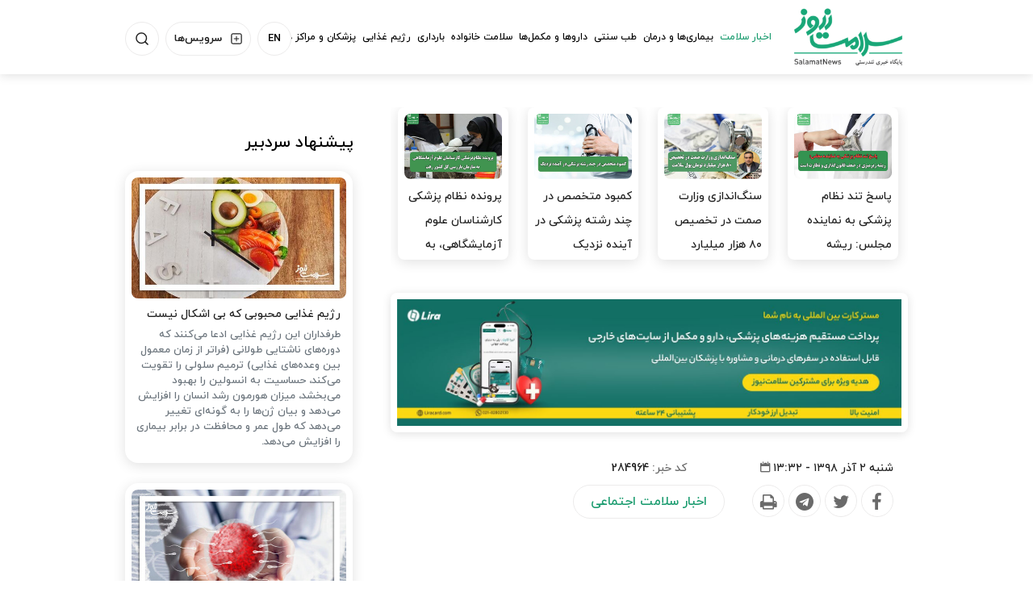

--- FILE ---
content_type: text/html;charset=UTF-8
request_url: https://www.salamatnews.com/news/284964/%D8%AA%D9%88%D8%B2%DB%8C%D8%B9-%D8%A8%D8%B3%D8%AA%D9%87-%D9%87%D8%A7%DB%8C-%D8%BA%D8%B0%D8%A7%DB%8C%DB%8C-%D8%A8%DB%8C%D9%86-%D8%B2%D9%86%D8%A7%D9%86-%D8%A8%D8%A7%D8%B1%D8%AF%D8%A7%D8%B1-%D9%85%D9%86%D8%A7%D8%B7%D9%82-%D9%85%D8%AD%D8%B1%D9%88%D9%85
body_size: 15259
content:
<!DOCTYPE html>
<html lang="fa" dir="rtl" xmlns="http://www.w3.org/1999/xhtml" itemscope="itemscope" itemtype="https://schema.org/NewsArticle"><head>
        <title>توزیع بسته‌های غذایی بین زنان باردار مناطق محروم - سلامت نیوز </title>
    <meta itemprop="inLanguage" content="fa" />
    <meta itemprop="name" name="twitter:title" property="dc.title" content="توزیع بسته‌های غذایی بین زنان باردار مناطق محروم" />
    <meta name="description" property="dc.description" content="رئیس بنیاد علوی از توزیع ماهانه یک میلیون سبد غذایی با ۱۴ قلم کالا بین زنان باردار مناطق محروم خبر داد." />
    <meta property="og:type" content="article" />
    <meta name="twitter:url" property="og:url" content="https://www.salamatnews.com/news/284964/توزیع-بسته-های-غذایی-بین-زنان-باردار-مناطق-محروم" />
    <meta property="article:modified_time" content="*" />
    <meta property="article:section" content="اخبار سلامت &gt; اخبار سلامت اجتماعی" />
    <meta name="keywords" property="article:tag" content="مناطق محروم" />
    <meta property="article:publisher" content="" />
    <meta property="nastooh:topic" content="NewsHealth" />
    <meta property="nastooh:subtopic" content="SocialHealthNews" />
    <meta property="nastooh:pageType" content="news" />
    <meta property="nastooh:newsType" content="news" />
    <meta property="nastooh:publishDate" content="2019-11-23" />
    <meta property="nastooh:commentCount" content="na" />
    <meta property="nastooh:keywordCount" content="1" />
    <meta property="nastooh:bodyWordCount" content="xlarge" />
    <meta property="nastooh:code" content="284964" />
    <meta property="nastooh:nid" content="284964" />
    <meta property="og:title" itemprop="headline" content="توزیع بسته‌های غذایی بین زنان باردار مناطق محروم" />
    <meta name="twitter:description" itemprop="description" property="og:description" content="رئیس بنیاد علوی از توزیع ماهانه یک میلیون سبد غذایی با ۱۴ قلم کالا بین زنان باردار مناطق محروم خبر داد." />
    <meta name="thumbnail" itemprop="thumbnailUrl" content="https://media.salamatnews.com/d/old/uploads/image_13980902409523.jpg" />
    <meta name="twitter:image" itemprop="image" property="og:image" content="https://media.salamatnews.com/d/old/uploads/image_13980902409523.jpg" />
    <meta itemprop="datePublished" property="article:published_time" content="2019-11-23T10:02:00Z" />
    <meta itemprop="dateModified" property="article:modified" content="2019-11-23T10:02:00Z" />
    <meta name="twitter:card" content="summary_large_image" />
    <meta name="genre" itemprop="genre" content="news" />
    <link rel="author" href="سلامت نیوز " />
    <link rel="canonical" href="https://www.salamatnews.com/news/284964/توزیع-بسته-های-غذایی-بین-زنان-باردار-مناطق-محروم" />
    <link property="og:site_name" href="سلامت نیوز " />
    <meta name="robots" content="max-image-preview:large" />
    <link rel="alternate" type="application/rss+xml" href="https://www.salamatnews.com/rss/tp/12" />
    <div data-ds="NewsArticle" data-is="false"></div>
	<script data-schema="WebPage" type="application/ld+json">
    {"@context":"https://schema.org","@type":"NewsArticle","mainEntityOfPage":{"@type":"WebPage","@id":"https://www.salamatnews.com/news/284964/توزیع-بسته-های-غذایی-بین-زنان-باردار-مناطق-محروم","breadcrumb":"اخبار سلامت > اخبار سلامت اجتماعی"},"inLanguage":"fa","genre":"news","name":"توزیع بسته‌های غذایی بین زنان باردار مناطق محروم","headline":"توزیع بسته‌های غذایی بین زنان باردار مناطق محروم","datePublished":"2019-11-23T10:02:00Z","dateModified":"*","author":{"@type":"Organization","name":"اخبار سلامت | سلامت نیوز","url":"https://www.salamatnews.com"},"publisher":{"@type":"Organization","name":"اخبار سلامت | سلامت نیوز","url":"https://www.salamatnews.com","logo":{"type":"ImageObject","width":"64","height":"64","url":"https://www.salamatnews.com/resources/theme/resources/theme/salamatnews/img/favicon.ico"}},"thumbnailUrl":["https://media.salamatnews.com/d/old/uploads/image_13980902409523.jpg","https://media.salamatnews.com/d/old/uploads/image_13980902409523.jpg","https://media.salamatnews.com/d/old/uploads/image_13980902409523.jpg","https://media.salamatnews.com/d/old/uploads/image_13980902409523.jpg"],"description":"رئیس بنیاد علوی از توزیع ماهانه یک میلیون سبد غذایی با ۱۴ قلم کالا بین زنان باردار مناطق محروم خبر داد.","url":"https://www.salamatnews.com/news/284964/توزیع-بسته-های-غذایی-بین-زنان-باردار-مناطق-محروم","keywords":["مناطق محروم"],"image":["https://media.salamatnews.com/d/old/uploads/image_13980902409523.jpg","https://media.salamatnews.com/d/old/uploads/image_13980902409523.jpg","https://media.salamatnews.com/d/old/uploads/image_13980902409523.jpg"]}
    </script>
    <script type="application/ld+json">
    {"@context":"https://schema.org","@type":"BreadcrumbList","itemListElement":[{"@type":"ListItem","position":1,"name":"اخبار سلامت | سلامت نیوز","item":"https://www.salamatnews.com"},{"@type":"ListItem","position":2,"name":"اخبار سلامت","item":"https://www.salamatnews.com/service/NewsHealth"},{"@type":"ListItem","position":3,"name":"اخبار سلامت اجتماعی","item":"https://www.salamatnews.com/service/NewsHealth/SocialHealthNews"},{"@type":"ListItem","position":4,"name":"توزیع بسته‌های غذایی بین زنان باردار مناطق محروم","item":"https://www.salamatnews.com/news/284964/توزیع-بسته-های-غذایی-بین-زنان-باردار-مناطق-محروم"}]}
    </script>
    <meta charset="utf-8" />
    <meta http-equiv="X-UA-Compatible" content="IE=edge,chrome=1" />
    <meta http-equiv="Content-Language" content="fa" />
    <meta name="viewport" content="width=device-width, initial-scale=1.0" />
    <link rel="apple-touch-icon" sizes="180x180" href="/apple-touch-icon.png" />
    <link rel="icon" type="image/png" sizes="32x32" href="/favicon-32x32.png" />
    <link rel="icon" type="image/png" sizes="16x16" href="/favicon-16x16.png" />
    <link rel="manifest" href="/site.webmanifest" />
    <link rel="mask-icon" href="/safari-pinned-tab.svg" color="#5bbad5" />
    <meta name="msapplication-TileColor" content="#00aba9" />
    <meta name="theme-color" content="#ffffff" /><meta name="google-site-verification" content="DhTSC_tJJzW1m0-1qwuUXPlNft2kEN0ZzBw9O5qhzFk" />


    <link rel="shortcut icon" href="/resources/theme/salamatnews/img/favicon.ico" type="image/x-icon" />
    <link rel="search" type="application/opensearchdescription+xml" title="سلامت نیوز " href="https://www.salamatnews.com/opensearch.xhtml" />
    <meta property="og:site_name" content="سلامت نیوز " />
    <meta property="og:locale" content="fa" />
    <meta name="generator" content="www.nastooh.ir" />
    <meta name="language" content="fa" />
    <meta name="rating" content="General" />
    <meta name="copyright" content="سلامت نیوز نسخه چاپی ندارد و به هیچ سازمانی وابسته نیست.
&lt;/br&gt;
استفاده از مطالب بدون ذکر منبع سلامت نیوز پیگرد قانونی دارد.
" />
    <meta name="expires" content="never" />
    <meta name="publisher" content="اخبار سلامت | سلامت نیوز" />
    <meta name="dc.publisher" content="اخبار سلامت | سلامت نیوز" />
    <meta name="date" content="2025-12-24 T 07:14:33 +0330" />
        <link href="/resources/theme/salamatnews/css/style.css?_=20250211" type="text/css" rel="stylesheet" /></head>
    <body class="_lg rtl pt-news nt-news">
    <header id="header">
        <div id="masthead">
            <div class="container">
                <div class="row">
                    <div class="col-12">

                    </div>
                </div>
            </div>
        </div>
        <div class="container">
            <div class="row">
                <div class="col-6 col-md-2">
                    <h1 class="page-header">
                        <a href="/" class="logo">سلامت نیوز </a>
                    </h1>
                </div>
                <div id="responsive-tools" class="col-6 d-sm-none">
                        
                        <button type="button" data-toggle="come-in" data-target="#menu" class="d-sm-none btn">
                            <i class="icon-menu"></i>
                        </button>
                        <div class="language-tools">
                            <a href="https://en.salamatnews.com/">EN</a>
                        </div>
                </div>
                <div class="col-12 col-md-10">
    <nav id="menu">
        <button type="button" data-toggle="toggle" data-target="#header-search" data-focus="#header-search input" class="btn d-none d-sm-block" aria-label="جستجو">
            <svg class="search__SearchIcon-sc-wu4dct-2 ghWaVC" width="18" height="18" viewBox="0 0 18 18"><g fill="none" fill-rule="evenodd" stroke-linecap="round" stroke-linejoin="round"><g stroke="#1E1E1E" stroke-width="1.6"><g><g transform="translate(-781 -37) translate(766 25) translate(16 13)"><circle cx="7.111" cy="7.111" r="7.111"></circle><path d="M16 16L12.133 12.133"></path></g></g></g></g></svg>
        </button>
        <button type="button" data-toggle="toggle" data-target="#header-exmenu" class="btn d-none d-sm-block hexmenu" aria-label="منو">
            <svg width="16" height="16" viewBox="0 0 16 16"><g fill="none" fill-rule="evenodd" stroke-linecap="round" stroke-linejoin="round"><g stroke="#1E1E1E" stroke-width="1.3"><g><g transform="translate(-255 -38) translate(178 25) translate(78 14)"><rect width="14" height="14" rx="2"></rect><path d="M7 3.889L7 10.111M3.889 7L10.111 7"></path></g></g></g></g></svg>
            <span>سرویس‌ها</span>
        </button>
        <div class="language-tools d-none d-sm-block">
            <a href="https://en.salamatnews.com/">EN</a>
        </div>
        <ul>
                    <li data-id="114" class="  active has-child">
                        <a target="_blank" href="/service/NewsHealth">اخبار سلامت</a>
                            <ul class="submenu">
                                        <li class="" data-id="">
                                            <a target="_blank" href="/service/NewsHealth/HealthSystemNews">اخبار نظام سلامت</a>
                                        </li>
                                        <li class=" active" data-id="">
                                            <a target="_blank" href="/service/NewsHealth/SocialHealthNews">اخبار سلامت اجتماعی</a>
                                        </li>
                                        <li class="" data-id="">
                                            <a target="_blank" href="/service/NewsHealth/environmentNews">اخبار محیط زیست</a>
                                        </li>
                                        <li class="" data-id="">
                                            <a target="_blank" href="/service/NewsHealth/InternationalHealth">اخبار بین الملل</a>
                                        </li>
                                        <li class="" data-id="">
                                            <a target="_blank" href="/service/NewsHealth/CharityNews">اخبار مهربانی</a>
                                        </li>
                                        <li class="" data-id="">
                                            <a target="_blank" href="/service/NewsHealth/happening">حوادث</a>
                                        </li>
                            </ul>
                    </li>
                    <li data-id="22" class="  has-child">
                        <a target="_blank" href="/service/DiseasesANDTreatment">بیماری‌ها و درمان</a>
                            <ul class="submenu">
                                        <li class="" data-id="">
                                            <a target="_blank" href="/service/DiseasesANDTreatment/MentalHealth">سلامت روان</a>
                                        </li>
                                        <li class="" data-id="">
                                            <a target="_blank" href="/service/DiseasesANDTreatment/Corona">کرونا</a>
                                        </li>
                                        <li class="" data-id="">
                                            <a target="_blank" href="/service/DiseasesANDTreatment/Diabet">دیابت</a>
                                        </li>
                                        <li class="" data-id="">
                                            <a target="_blank" href="/service/DiseasesANDTreatment/Migren">میگرن</a>
                                        </li>
                                        <li class="" data-id="">
                                            <a target="_blank" href="/service/DiseasesANDTreatment/ColFlu">آنفولانزا و سرماخوردگی</a>
                                        </li>
                                        <li class="" data-id="">
                                            <a target="_blank" href="/service/DiseasesANDTreatment/Cancer">سرطان</a>
                                        </li>
                                        <li class="" data-id="">
                                            <a target="_blank" href="/service/DiseasesANDTreatment/PainManagment">مدیریت درد</a>
                                        </li>
                                        <li class="" data-id="">
                                            <a target="_blank" href="/service/DiseasesANDTreatment/emergency">اورژانس و مسمومیت</a>
                                        </li>
                                        <li class="" data-id="">
                                            <a target="_blank" href="/service/DiseasesANDTreatment/Stress%20Depression">اضطراب و افسردگی</a>
                                        </li>
                                        <li class="" data-id="">
                                            <a target="_blank" href="/service/DiseasesANDTreatment/KidneyDeasess">کلیه و مجاری ادراری</a>
                                        </li>
                                        <li class="" data-id="">
                                            <a target="_blank" href="/service/DiseasesANDTreatment/skinDiseases">مشکلات پوستی</a>
                                        </li>
                                        <li class="" data-id="">
                                            <a target="_blank" href="/service/DiseasesANDTreatment/SexuallDiseases">بیماری های مقاربتی</a>
                                        </li>
                                        <li class="" data-id="">
                                            <a target="_blank" href="/service/DiseasesANDTreatment/EyeDiseases">بیماری های چشم</a>
                                        </li>
                                        <li class="" data-id="">
                                            <a target="_blank" href="/service/DiseasesANDTreatment/ChildrenDiseases">بیماری های کودکان</a>
                                        </li>
                                        <li class="" data-id="">
                                            <a target="_blank" href="/service/DiseasesANDTreatment/respiratoryDiseases">بیماری های تنفسی</a>
                                        </li>
                                        <li class="" data-id="">
                                            <a target="_blank" href="/service/DiseasesANDTreatment/dentalDiseases">بیماری های دهان و دندان</a>
                                        </li>
                                        <li class="" data-id="">
                                            <a target="_blank" href="/service/DiseasesANDTreatment/contagiousDiseases">بیماری های واگیردار</a>
                                        </li>
                                        <li class="" data-id="">
                                            <a target="_blank" href="/service/DiseasesANDTreatment/CardiovascularDiseases">بیماری های قلبی عروقی</a>
                                        </li>
                                        <li class="" data-id="">
                                            <a target="_blank" href="/service/DiseasesANDTreatment/DigestiveDisorders">اختلالات گوارشی</a>
                                        </li>
                                        <li class="" data-id="">
                                            <a target="_blank" href="/service/DiseasesANDTreatment/MentalProblem">بیماری های مغز و اعصاب</a>
                                        </li>
                                        <li class="" data-id="">
                                            <a target="_blank" href="/service/DiseasesANDTreatment/Ear,nose%20,throatDiseases">گوش و حلق و بینی</a>
                                        </li>
                                        <li class="" data-id="">
                                            <a target="_blank" href="/service/DiseasesANDTreatment/EndocrineMetabolicDisorders">اختلالات غدد و متابولیسم</a>
                                        </li>
                                        <li class="" data-id="">
                                            <a target="_blank" href="/service/DiseasesANDTreatment/Joint%20BoneDiseases">مفصلی و استخوانی</a>
                                        </li>
                                        <li class="" data-id="">
                                            <a target="_blank" href="/service/DiseasesANDTreatment/SleepProblems">مشکلات خواب</a>
                                        </li>
                                        <li class="" data-id="">
                                            <a target="_blank" href="/service/DiseasesANDTreatment/Alzheimer">آلزایمر</a>
                                        </li>
                                        <li class="" data-id="">
                                            <a target="_blank" href="/service/DiseasesANDTreatment/cure">مراقبت و درمان</a>
                                        </li>
                                        <li class="" data-id="">
                                            <a target="_blank" href="/service/DiseasesANDTreatment/InfectiousDiseases">بیماری های عفونی</a>
                                        </li>
                                        <li class="" data-id="">
                                            <a target="_blank" href="/service/DiseasesANDTreatment/BloodANDGeneticDiseases">بیماری های خونی و ژنتیکی</a>
                                        </li>
                            </ul>
                    </li>
                    <li data-id="123" class=" ">
                        <a target="_self" href="/service/TraditionalMed">طب سنتی</a>
                    </li>
                    <li data-id="113" class=" ">
                        <a target="_blank" href="/service/MedicationsANDSupplements">داروها و مکمل‌ها</a>
                    </li>
                    <li data-id="121" class="  has-child">
                        <a target="_blank" href="/service/FamilyHealth">سلامت خانواده</a>
                            <ul class="submenu">
                                        <li class="" data-id="">
                                            <a target="_blank" href="/service/FamilyHealth/CoupleHealth">همسران</a>
                                        </li>
                                        <li class="" data-id="">
                                            <a target="_blank" href="/service/FamilyHealth/MenHealth">سلامت مردان</a>
                                        </li>
                                        <li class="" data-id="">
                                            <a target="_blank" href="/service/FamilyHealth/banovan">سلامت زنان</a>
                                        </li>
                                        <li class="" data-id="">
                                            <a target="_blank" href="/service/FamilyHealth/HealthTurism">سلامت گردشگری</a>
                                        </li>
                                        <li class="" data-id="">
                                            <a target="_blank" href="/service/FamilyHealth/pets">حیوانات خانگی</a>
                                        </li>
                                        <li class="" data-id="">
                                            <a target="_blank" href="/service/FamilyHealth/SexualHealth">سلامت جنسی</a>
                                        </li>
                                        <li class="" data-id="">
                                            <a target="_blank" href="/service/FamilyHealth/TeenAndChildHealth">کودک و نوجوان</a>
                                        </li>
                                        <li class="" data-id="">
                                            <a target="_blank" href="/service/FamilyHealth/ParentHealth">والدین</a>
                                        </li>
                                        <li class="" data-id="">
                                            <a target="_blank" href="/service/FamilyHealth/ElderlyHealth">سلامت سالمندان</a>
                                        </li>
                                        <li class="" data-id="">
                                            <a target="_blank" href="/service/FamilyHealth/LearningHealth">آموزش سلامت</a>
                                        </li>
                            </ul>
                    </li>
                    <li data-id="118" class="  has-child">
                        <a target="_blank" href="/service/Pregnancy">بارداری</a>
                            <ul class="submenu">
                                        <li class="" data-id="">
                                            <a target="_blank" href="/service/Pregnancy/BeforePregnancy">قبل از بارداری</a>
                                        </li>
                                        <li class="" data-id="">
                                            <a target="_blank" href="/service/Pregnancy/Pregnancy">دوران بارداری</a>
                                        </li>
                                        <li class="" data-id="">
                                            <a target="_blank" href="/service/Pregnancy/AfterDelivery">بعد از زایمان</a>
                                        </li>
                            </ul>
                    </li>
                    <li data-id="79" class="  has-child">
                        <a target="_blank" href="/service/Diet">رژیم غذایی</a>
                            <ul class="submenu">
                                        <li class="" data-id="">
                                            <a target="_blank" href="/service/Diet/Fitness">تناسب اندام</a>
                                        </li>
                                        <li class="" data-id="">
                                            <a target="_blank" href="/service/Diet/HealthyDiet">تغذیه سالم</a>
                                        </li>
                                        <li class="" data-id="">
                                            <a target="_blank" href="/service/Diet/Cooking">آشپزی سالم</a>
                                        </li>
                            </ul>
                    </li>
                    <li data-id="10" class="  has-child">
                        <a target="_blank" href="/service/Doctors">پزشکان و مراکز درمانی</a>
                            <ul class="submenu">
                                        <li class="" data-id="">
                                            <a target="_blank" href="/service/Doctors/MedicalEquipment">تجهیزات پزشکی</a>
                                        </li>
                                        <li class="" data-id="">
                                            <a target="_blank" href="/service/Doctors/Doctors">پزشکان</a>
                                        </li>
                                        <li class="" data-id="">
                                            <a target="_blank" href="/service/Doctors/Nurses">پرستاران</a>
                                        </li>
                                        <li class="" data-id="">
                                            <a target="_blank" href="/service/Doctors/HospitalsANDClinics">بیمارستان ها و کلینیک ها</a>
                                        </li>
                            </ul>
                    </li>
                    <li data-id="125" class="  has-child">
                        <a target="_self" href="/service/Beauty">زیبایی</a>
                            <ul class="submenu">
                                        <li class="" data-id="">
                                            <a target="_self" href="/service/Beauty/Surgery">جراحی</a>
                                        </li>
                                        <li class="" data-id="">
                                            <a target="_self" href="/service/Beauty/Teeth">دندان</a>
                                        </li>
                                        <li class="" data-id="">
                                            <a target="_self" href="/service/Beauty/Skin">پوست</a>
                                        </li>
                                        <li class="" data-id="">
                                            <a target="_self" href="/service/Beauty/Hair">مو</a>
                                        </li>
                            </ul>
                    </li>
            </ul>
    </nav>
                    <div class="search" id="header-search">
                        <div class="close" data-toggle="toggle" data-target="#header-search">×</div>
                        <form method="get" action="/search" role="form">
                            <div class="input-group">
                                <input type="text" placeholder="جستجو..." value="" name="q" />
                                <button class="unstyled" type="submit"><i class="icon-search"></i></button>
                            </div>
                        </form>
                    </div>
                    <div class="date-box" id="header-date">
                        <div class="close" data-toggle="toggle" data-target="#header-date">×</div>
                        <div class="date">۳ دی ۱۴۰۴</div>
                    </div>
                    <div class="menu-box" id="header-exmenu">
                        <ul class="tools-menu">
                                    <li><a href="/service/Ecosystem"><i class="icon-leaf clr-green"></i>اکو سیستم سلامت</a></li>
                                    <li><a href=""><i class="icon-quiz clr-orange"></i>کوئیزها</a></li>
                                    <li><a href="#"><i class="icon-diagram clr-pink"></i>دیاگرام</a></li>
                                    <li><a href=""><i class="icon-video-s clr-red"></i>ویدئوها</a></li>
                                    <li><a href="/service/campains"><i class="icon-campaign clr-purple"></i>کمپین‌ها</a></li>
                                    <li><a href="/service/NewsHealth/HealthMarket"><i class="icon-plus-s clr-blue"></i>بازار سلامت</a></li>
                            <li type="button" data-toggle="toggle" data-target="#header-date" class="hdate">
                                <a href="#"><i class="icon-calendar clr-green"></i>تقویم سلامت</a>
                            </li>
                        </ul>
                    </div>
                </div>
            </div>
        </div>
    </header>
    <main>
        <div class="container">
            <div id="mainbody" class="row">
                <div class="col-12 col-sm-8 col-lg-8 main-content">
            <section id="carousel222" class="box  no-header cols cols-4 cards cards-sm clean _types max-height-sm has-carousel" style="" data-conf="{&quot;id&quot;:222,&quot;items&quot;:1,&quot;auto&quot;:7000,&quot;fx&quot;:false,&quot;autoHeight&quot;:false,&quot;controls&quot;:true,&quot;paging&quot;:false,&quot;pagingHeader&quot;:false}">
                <div>
                    <ul>
                                <li class="news" data-conf="{}">
                                        <figure><a target="_blank" rel="" href="/news/393837/پاسخ-تند-نظام-پزشکی-به-نماینده-مجلس-ریشه-زیرمیزی-در-ضعف-قانون-گذاری" title="">
                                                <img src="https://media.salamatnews.com/d/2025/12/23/2/254577.jpg" alt="پاسخ تند نظام پزشکی به نماینده مجلس: ریشه زیرمیزی در ضعف قانون‌گذاری و نظارت است" loading="eager" width="400" height="300" />
                                        </a></figure>
<div class="desc">
    <h3><a href="/news/393837/%D9%BE%D8%A7%D8%B3%D8%AE-%D8%AA%D9%86%D8%AF-%D9%86%D8%B8%D8%A7%D9%85-%D9%BE%D8%B2%D8%B4%DA%A9%DB%8C-%D8%A8%D9%87-%D9%86%D9%85%D8%A7%DB%8C%D9%86%D8%AF%D9%87-%D9%85%D8%AC%D9%84%D8%B3-%D8%B1%DB%8C%D8%B4%D9%87-%D8%B2%DB%8C%D8%B1%D9%85%DB%8C%D8%B2%DB%8C-%D8%AF%D8%B1-%D8%B6%D8%B9%D9%81-%D9%82%D8%A7%D9%86%D9%88%D9%86-%DA%AF%D8%B0%D8%A7%D8%B1%DB%8C" target="_blank">پاسخ تند نظام پزشکی به نماینده مجلس: ریشه زیرمیزی در ضعف قانون‌گذاری…</a>
        
    </h3>
</div>
                                </li>
                                <li class="news" data-conf="{}">
                                        <figure><a target="_blank" rel="" href="/news/393775/سنگ-اندازی-وزارت-صمت-در-تخصیص-۸۰-هزار-میلیارد-تومان-پول-سلامت" title="">
                                                <img src="https://media.salamatnews.com/d/2025/12/22/2/254533.jpg" alt="سنگ‌اندازی وزارت صمت در تخصیص ۸۰ هزار میلیارد تومان پول سلامت؛ تعلل در تسویه مطالبات کادر سلامت" loading="eager" width="400" height="300" />
                                        </a></figure>
<div class="desc">
    <h3><a href="/news/393775/%D8%B3%D9%86%DA%AF-%D8%A7%D9%86%D8%AF%D8%A7%D8%B2%DB%8C-%D9%88%D8%B2%D8%A7%D8%B1%D8%AA-%D8%B5%D9%85%D8%AA-%D8%AF%D8%B1-%D8%AA%D8%AE%D8%B5%DB%8C%D8%B5-%DB%B8%DB%B0-%D9%87%D8%B2%D8%A7%D8%B1-%D9%85%DB%8C%D9%84%DB%8C%D8%A7%D8%B1%D8%AF-%D8%AA%D9%88%D9%85%D8%A7%D9%86-%D9%BE%D9%88%D9%84-%D8%B3%D9%84%D8%A7%D9%85%D8%AA" target="_blank">سنگ‌اندازی وزارت صمت در تخصیص ۸۰ هزار میلیارد تومان پول سلامت؛…</a>
        
    </h3>
</div>
                                </li>
                                <li class="news" data-conf="{}">
                                        <figure><a target="_blank" rel="" href="/news/393827/کمبود-متخصص-در-چند-رشته-پزشکی-در-آینده-نزدیک" title="">
                                                <img src="https://media.salamatnews.com/d/2025/12/23/2/254570.jpg" alt="کمبود متخصص در چند رشته پزشکی در آینده نزدیک" loading="eager" width="400" height="300" />
                                        </a></figure>
<div class="desc">
    <h3><a href="/news/393827/%DA%A9%D9%85%D8%A8%D9%88%D8%AF-%D9%85%D8%AA%D8%AE%D8%B5%D8%B5-%D8%AF%D8%B1-%DA%86%D9%86%D8%AF-%D8%B1%D8%B4%D8%AA%D9%87-%D9%BE%D8%B2%D8%B4%DA%A9%DB%8C-%D8%AF%D8%B1-%D8%A2%DB%8C%D9%86%D8%AF%D9%87-%D9%86%D8%B2%D8%AF%DB%8C%DA%A9" target="_blank">کمبود متخصص در چند رشته پزشکی در آینده نزدیک</a>
        
    </h3>
</div>
                                </li>
                                <li class="news" data-conf="{}">
                                        <figure><a target="_blank" rel="" href="/news/393686/پرونده-نظام-پزشکی-کارشناسان-علوم-آزمایشگاهی-به-سازمان-بازرسی" title="">
                                                <img src="https://media.salamatnews.com/d/2025/12/20/2/254467.jpg" alt="پرونده نظام پزشکی کارشناسان علوم آزمایشگاهی، به سازمان بازرسی کل کشور رفت" loading="eager" width="400" height="300" />
                                        </a></figure>
<div class="desc">
    <h3><a href="/news/393686/%D9%BE%D8%B1%D9%88%D9%86%D8%AF%D9%87-%D9%86%D8%B8%D8%A7%D9%85-%D9%BE%D8%B2%D8%B4%DA%A9%DB%8C-%DA%A9%D8%A7%D8%B1%D8%B4%D9%86%D8%A7%D8%B3%D8%A7%D9%86-%D8%B9%D9%84%D9%88%D9%85-%D8%A2%D8%B2%D9%85%D8%A7%DB%8C%D8%B4%DA%AF%D8%A7%D9%87%DB%8C-%D8%A8%D9%87-%D8%B3%D8%A7%D8%B2%D9%85%D8%A7%D9%86-%D8%A8%D8%A7%D8%B2%D8%B1%D8%B3%DB%8C" target="_blank">پرونده نظام پزشکی کارشناسان علوم آزمایشگاهی، به سازمان بازرسی…</a>
        
    </h3>
</div>
                                </li>
                    </ul>
                </div>
                
            </section>
            <section id="box229" class="box ads" data-conf="{}">
                <div style="">
                    <ul>
                            <li data-conf="{}" id="ad229_53" class="">
                                    <figure><a href="https://yun.ir/salamat" target="_blank">
                                                <img src="https://media.salamatnews.com/d/2025/08/09/4/250987.jpg?ts=1754734170000" alt="لیرا کارت - مستر کارت" width="400" height="300" loading="eager" title="" /></a></figure>
                                
                            </li>
                    </ul>
                </div>
            </section>
    <article id="item" class="box clean item ">
        <div class="print-header" style="display: none;">
            <div class="logo">
                <img src="/resources/theme/salamatnews/img/logo_invert.png?_=20211226" alt="سلامت نیوز " />
            </div>
            <div class="meta">
                <div class="barcode">
                    <img src="/barcode?text=https%3A%2F%2Fsalamatnews.com%2Fx4rHC&amp;c=226cbbb11cf7138fdeea984f01f051771dede9201faba83c7f7a3ea3a4e7ecca33dde2801786a7fad1786ce81bdd0ad1" alt="https://salamatnews.com/x4rHC" />
                </div>
                <ul>
                    <li class="id">کد خبر <span>284964</span></li>
                        <li class="date">۲ آذر ۱۳۹۸ - ۱۳:۳۲</li>
                        <li class="topic">اخبار سلامت / اخبار سلامت اجتماعی</li>
                    <li class="url">https://salamatnews.com/x4rHC</li>
                </ul>
            </div>
        </div>
        <div class="item-header">
                <div class="item-nav row">
                    <div class="col-lg-4 col-md-12">
                        <div class="item-date">
                            <span>شنبه ۲ آذر ۱۳۹۸ - ۱۳:۳۲</span><i class="icon-calendar"></i>
                        </div>
                        <ul class="header-sharing">
                            <li class="fb"><a href="https://www.facebook.com/sharer.php?u=https%3A%2F%2Fsalamatnews.com%2Fx4rHC" aria-label="Facebook"><i class="icon-facebook"></i></a></li>
                            <li class="tw"><a href="https://twitter.com/intent/tweet?url=https%3A%2F%2Fsalamatnews.com%2Fx4rHC" aria-label="Twitter"><i class="icon-twitter"></i></a></li>
                            <li class="tg"><a href="tg://msg_url?url=https%3A%2F%2Fsalamatnews.com%2Fx4rHC" aria-label="Telegram"><i class="icon-telegram"></i></a></li>
                            <li class="print"><a href="#" onclick="window.print(); return false;" aria-label="Print"><i class="icon-print"></i></a></li>
                        </ul>
                    </div>
                    <div class="col-6 col-md-6 col-lg-4"><div class="item-code">
                            کد خبر: <span>284964</span></div>
                        <ol class="breadcrumb">
                                <li class="breadcrumb-item active"><a href="/service/NewsHealth/SocialHealthNews" rel="index" target="_blank">اخبار سلامت اجتماعی</a>
                                </li>
                        </ol>
                    </div>
                    <div class="col-6 col-md-6 col-lg-4">
                        <div class="item-source">
                        </div>
                    </div>
                    
                </div>
            <div class="item-title">
                <h4 class="subtitle"><a href="/news/284964/توزیع-بسته-های-غذایی-بین-زنان-باردار-مناطق-محروم"></a></h4>
                <h1 class="title"><a itemprop="headline" href="/news/284964/توزیع-بسته-های-غذایی-بین-زنان-باردار-مناطق-محروم">توزیع بسته‌های غذایی بین زنان باردار مناطق محروم</a></h1>
            </div>
        </div><div class="item-summary">
            
            <p class="summary introtext" itemprop="description">رئیس بنیاد علوی از توزیع ماهانه یک میلیون سبد غذایی با ۱۴ قلم کالا بین زنان باردار مناطق محروم خبر داد.</p>
                <figure class="item-img">
                    <img src="https://media.salamatnews.com/d/old/uploads/image_13980902409523.jpg" sizes="770px" loading="lazy" width="600" height="400" srcset="https://media.salamatnews.com/d/old/uploads/image_13980902409523.jpg 1000w,https://media.salamatnews.com/d/old/uploads/image_13980902409523.jpg 720w,https://media.salamatnews.com/d/old/uploads/image_13980902409523.jpg 360w" alt="توزیع بسته‌های غذایی بین زنان باردار مناطق محروم" itemprop="image" class="legacy" title="توزیع بسته‌های غذایی بین زنان باردار مناطق محروم" />
                </figure></div>
        <div class="item-body">
            <div class="item-text" itemprop="articleBody"><p><b>سلامت نیوز</b>: رئیس بنیاد علوی از توزیع ماهانه یک میلیون سبد غذایی با ۱۴ قلم کالا بین زنان باردار مناطق محروم خبر داد.<br /><br />به گزارش سلامت نیوز، محسن منصوری در گفت‌وگو با ایسنا، در خصوص اقدامات بنیاد مستضعفان برای رفع سوء تغذیه زنان باردار در مناطق محروم گفت: یکی از طرح‌های اجرا شده از سوی بنیاد مستضعفان&nbsp; کمک‌رسانی به زنان باردار مناطق محروم است که به دلیل نداشتن بضاعت مالی، دچار سوء تغذیه شده‌اند و به دنبال این مشکل بیش از ۸۰ درصد از نوزادانشان معلول متولد می‌شوند.<br /><br />وی با بیان اینکه تا کنون حدود ۱ میلیون سبد کالایی به ۸۷ هزار زن باردار در مناطق محروم توزیع شده است، افزود: براساس این طرح هر ماه ۱۴ قلم کالا&nbsp; به دست این زنان رسانده می‌شود. کالاها از ماه چهارم بارداری تا ماه ششم شیردهی بین این زنان توزیع می شود.<br /><br />رئیس بنیاد علوی با اشاره به نقش این طرح در جلوگیری از معلول زایی زنان باردار در مناطق محروم به دنبال سوء تغذیه توضیح داد: به این ترتیب وزن نوزادان به میزان قابل قبولی می‌رسد و از بروز مشکلات بعدی برای این خانواده‌ها پیشگیری می‌شود. زمانی که در یک خانواده نوزادی معلول متولد می‌شود تنها یک نفر یا حتی یک خانواده دچار مشکل نمی‌شوند، بلکه چندین خانواده آسیب می‌بینند و به کشور نیز هزینه زیادی تحمیل می‌شود.<br /><br />منصوری با بیان اینکه همزمان با این طرح، بنیاد مستضعفان سرمایه گذاری انسانی می‌کند تا به جای یک نوزاد معلول، یک نوزاد سالم با وزن مناسب متولد شود، تصریح کرد: در این طرح از افرادی که به خانه‌های بهداشت مراجعه می‌کنند، آزمایش‌هایی اخذ می‌شود تا سوء تغذیه فرد احراز شود، سپس توسط همکاران بنیاد مستضعفان بحث بی بضاعت بودن خانواده فرد بررسی می‌شود و در صورت محرز شدن این دو موضوع، این فرد در لیست خانه بهداشت برای درسافت بسته غذایی بنیاد مستضعفان قرار می‌گیرد.<br /><br />&nbsp;<br /></p><div class="gallery hidden"></div>
            </div>
        </div>
        
        
        
        
        
        
        
        
        
        
        
        <div class="item-footer row">
            <div class="col-12 col-sm-6">

            </div>
            <div class="col-12 col-sm-6">
                
            </div>
        </div>
    </article>
        <section class="box tags header-inline clean">
            <header>
                <h2><span>برچسب‌ها</span></h2>
            </header>
            <div>
                <ul>
                            <li><a href="/tag/%D9%85%D9%86%D8%A7%D8%B7%D9%82+%D9%85%D8%AD%D8%B1%D9%88%D9%85" rel="tag">مناطق محروم</a></li>
                </ul>
            </div>
        </section>
    <div class="inner-ad">
    </div>
    <div class="item-boxes">
            <section id="box204" class="box header-sm no-right-shadow list list-bullets has-scroll has-more-sm" style="" data-conf="{&quot;id&quot;:204}">
                <header>
                    <h2 style=""><span>اخبار مرتبط</span>
                    </h2>
                </header>
                <div>
                    <ul>
                                <li class="news" data-conf="{}">
<div class="desc">
    <h3><a href="/news/382130/%D8%A7%D8%B3%D8%AA%D9%82%D8%B1%D8%A7%D8%B1-%DB%B3%DB%B5%DB%B0-%DA%A9%D8%A7%D8%B1%D8%B4%D9%86%D8%A7%D8%B3-%D8%AA%D8%BA%D8%B0%DB%8C%D9%87-%D8%AF%D8%B1-%D9%85%D9%86%D8%A7%D8%B7%D9%82-%D8%B1%D9%88%D8%B3%D8%AA%D8%A7%DB%8C%DB%8C-%D8%AA%D8%A7-%D9%BE%D8%A7%DB%8C%D8%A7%D9%86-%D8%B3%D8%A7%D9%84" target="_self" title="۱۰ ماه قبل">استقرار ۳۵۰ کارشناس تغذیه در مناطق روستایی تا پایان سال</a>
        
    </h3>
</div>
                                </li>
                                <li class="news" data-conf="{}">
<div class="desc">
    <h3><a href="/news/381802/%D8%A7%D8%AD%D8%AF%D8%A7%D8%AB-%D9%86%DB%8C%D8%B1%D9%88%DA%AF%D8%A7%D9%87-%D9%87%D8%A7%DB%8C-%D8%AE%D9%88%D8%B1%D8%B4%DB%8C%D8%AF%DB%8C-%D8%B1%D8%A7%D9%87%DA%A9%D8%A7%D8%B1%DB%8C-%D8%A8%D8%B1%D8%A7%DB%8C-%D8%AA%D9%88%D8%A7%D9%86%D9%85%D9%86%D8%AF-%D8%B3%D8%A7%D8%B2%DB%8C-%D8%AE%D8%A7%D9%86%D9%88%D8%A7%D8%B1%D9%87%D8%A7%DB%8C" target="_self" title="۱۱ ماه قبل">احداث نیروگاه‌های خورشیدی راهکاری برای توانمند سازی خانوارهای محروم</a>
        
    </h3>
</div>
                                </li>
                                <li class="news" data-conf="{}">
<div class="desc">
    <h3><a href="/news/379272/%D8%A7%D9%86%D8%AC%D8%A7%D9%85-%D8%A7%D8%B9%D9%85%D8%A7%D9%84-%D8%AA%D8%B1%D9%85%DB%8C%D9%85%DB%8C-%D8%B1%D8%A7%DB%8C%DA%AF%D8%A7%D9%86-%D8%AF%D8%B1-%D9%85%D9%86%D8%A7%D8%B7%D9%82-%D9%85%D8%AD%D8%B1%D9%88%D9%85-%D8%A7%DB%8C%D8%B1%D8%A7%D9%86-%D8%AC%D8%B1%D8%A7%D8%AD%D8%A7%D9%86-%D9%BE%D9%84%D8%A7%D8%B3%D8%AA%DB%8C%DA%A9" target="_self" title="قدیمی‌تر از یکسال">انجام اعمال ترمیمی رایگان در مناطق محروم ایران؛ جراحان پلاستیک برای کمک به نیازمندان به مناطق دورافتاده سفر می‌کنند</a>
        
    </h3>
</div>
                                </li>
                                <li class="news" data-conf="{}">
<div class="desc">
    <h3><a href="/news/374511/%D8%AA%D9%88%D8%B2%DB%8C%D8%B9-%D8%B3%D8%A7%D9%84%D8%A7%D9%86%D9%87-%DB%B1%DB%B0-%D9%87%D8%B2%D8%A7%D8%B1-%D9%BE%D8%B2%D8%B4%DA%A9-%D8%AF%D8%B1-%D9%85%D9%86%D8%A7%D8%B7%D9%82-%D9%85%D8%AD%D8%B1%D9%88%D9%85-%D8%AF%D8%B1-%D8%B7%D9%88%D9%84-%D8%AF%D9%88-%D8%B3%D8%A7%D9%84-%DA%AF%D8%B0%D8%B4%D8%AA%D9%87" target="_self" title="قدیمی‌تر از یکسال">توزیع سالانه ۱۰ هزار پزشک در مناطق محروم در طول دو سال گذشته</a>
        
    </h3>
</div>
                                </li>
                                <li class="news" data-conf="{}">
<div class="desc">
    <h3><a href="/news/373904/%D9%87%D8%B4%D8%AF%D8%A7%D8%B1-%D9%85%D8%AC%D9%84%D8%B3-%D8%A8%D8%A7%D8%A8%D8%AA-%DA%A9%D9%85%D8%A8%D9%88%D8%AF-%D9%85%D8%B9%D9%84%D9%85-%D9%88-%D8%AA%D8%B1%DA%A9-%D8%AA%D8%AD%D8%B5%DB%8C%D9%84-%D8%AF%D8%A7%D9%86%D8%B4-%D8%A2%D9%85%D9%88%D8%B2%D8%A7%D9%86-%D9%85%D9%86%D8%A7%D8%B7%D9%82-%D9%85%D8%AD%D8%B1%D9%88%D9%85" target="_self" title="قدیمی‌تر از یکسال">هشدار مجلس بابت کمبود معلم و ترک تحصیل دانش آموزان مناطق محروم</a>
        
    </h3>
</div>
                                </li>
                    </ul>
                </div>
                
            </section>
    </div>
        <section id="news-comment"></section>
        <section class="box comment-form clean header-center">
            <header><h2>نظر شما</h2></header>
            <div>
                <form enctype="application/x-www-form-urlencoded" data-url="/rest/postcomment" role="form" data-toggle="validator" method="post" name="frmNewsComment" id="frmNewsComment" data-success="نظر شما با موفقیت ارسال شد." class="form-comment" data-error="اشکالی در ارسال نظر شما رخ داده‌است!" data-captcha-error="کد امنیتی اشتباه وارد شده است">
                    <div class="comment-info">
                        <div class="alert alert-info">شما در حال پاسخ به نظر «<span></span>» هستید.
                            <button type="button" class="close">× <span>لغو پاسخ</span></button>
                            <blockquote></blockquote>
                        </div>
                        <div class="comment-policies">
                            
                            
                            
                        </div>
                    </div>
                    <input type="hidden" value="frmNewsComment" name="frmNewsComment" />
                    <input type="hidden" value="284964" name="newsId" id="newsId" />
                    <input type="hidden" value="0" name="reply" />
                    <input type="hidden" value="" name="parentId" />
                    <fieldset>
                        <div class="form-group name-group">
                            <label for="userName">نام</label>
                            <input type="text" id="userName" name="userName" placeholder="" maxlength="50" class="form-control" data-minlength="3" required="required" data-required-msg="لطفا نام خود را وارد کنید." />
                        </div>
                        <div class="form-group email-group">
                            <label for="userEmail">ایمیل</label>
                            <input type="email" placeholder="" class="form-control ltr" id="userEmail" name="userEmail" maxlength="80" />
                        </div>
                        <div class="form-group text-group">
                            <label for="body">نظر شما *</label>
                            <textarea maxlength="1000" placeholder="نظر شما" data-required-msg="لطفاً نظر خود را وارد کنید." class="form-control" required="true" id="body" name="body" rows="5"></textarea>
                        </div><div class="form-group captcha-group">
                            <div class="captcha">
                                <input id="captchaKey" name="captchaKey" value="98b05f4e64bba010d7494c731adb8aa5d9482eae62f0ea4b97ba0863e8801c8932579abf2866be0b5bf6e7392b13930502b5eb655a68f4555cedd93a3bfb846eb5d06d599c68d8e501755395db2527ed7490a9c9bbcc8d5f264aef4b2231dd95" type="hidden" />
                                <div class="captcha-image">
                                    <img id="captchaImg" src="/sncaptcha.jpg?key=98b05f4e64bba010d7494c731adb8aa5d9482eae62f0ea4b97ba0863e8801c8932579abf2866be0b5bf6e7392b13930502b5eb655a68f4555cedd93a3bfb846eb5d06d599c68d8e501755395db2527ed7490a9c9bbcc8d5f264aef4b2231dd95" alt="captcha" />
                                </div>
                                <label for="captchaText"><i class="req">*</i> لطفا متن تصویر را در جعبه متن وارد کنید</label>
                                <div class="captcha-input">
                                    <input type="number" name="captchaText" id="captchaText" required="required" data-required-msg="حاصل عبارت را وارد کنید." />
                                </div>
                            </div></div>
                        <div class="form-group submit-group">
                            <button class="btn btn-default" id="btnSave">ارسال</button>
                            <div class="msg" style="padding-top: 10px;"></div>
                        </div>
                    </fieldset>
                </form>
            </div>
        </section>
                </div>
                <div class="col-12 col-sm-4 col-lg-4">
            <section id="box165" class="box cols cols-1 clean cards img-wide  header-gray side-padding" style="" data-conf="{&quot;id&quot;:165}">
                <header>
                    <h2 style=""><span>پیشنهاد سردبیر </span>
                    </h2>
                </header>
                <div>
                    <ul>
                                <li class="news" data-conf="{}">
                                        <figure><a target="_blank" rel="" href="/news/393829/رژیم-غذایی-محبوبی-که-بی-اشکال-نیست" title="">
                                                <img src="https://media.salamatnews.com/d/2025/12/23/2/254571.jpg" alt="رژیم غذایی محبوبی که بی اشکال نیست" loading="lazy" width="400" height="300" />
                                        </a></figure>
<div class="desc">
    <h3><a href="/news/393829/%D8%B1%DA%98%DB%8C%D9%85-%D8%BA%D8%B0%D8%A7%DB%8C%DB%8C-%D9%85%D8%AD%D8%A8%D9%88%D8%A8%DB%8C-%DA%A9%D9%87-%D8%A8%DB%8C-%D8%A7%D8%B4%DA%A9%D8%A7%D9%84-%D9%86%DB%8C%D8%B3%D8%AA" target="_blank">رژیم غذایی محبوبی که بی اشکال نیست</a>
        
    </h3>
        <p>طرفداران این رژیم غذایی ادعا می‌کنند که دوره‌های ناشتایی طولانی (فراتر از زمان معمول بین وعده‌های غذایی) ترمیم سلولی را تقویت می‌کند، حساسیت به انسولین را بهبود می‌بخشد، میزان هورمون رشد انسان را افزایش می‌دهد و بیان ژن‌ها را به گونه‌ای تغییر می‌دهد که طول عمر و محافظت در برابر بیماری را افزایش می‌دهد.
        </p>
</div>
                                </li>
                                <li class="medical" data-conf="{}">
                                        <figure><a target="_blank" rel="" href="/news/393803/پدر-شدن-در-سن-بالا-می-تواند-ریسک-ژنتیکی-فرزندان-را-افزایش-دهد" title="">
                                                <img src="https://media.salamatnews.com/d/2025/12/23/2/254553.jpg" alt="پدر شدن در سن بالا می‌تواند ریسک ژنتیکی فرزندان را افزایش دهد" loading="lazy" width="400" height="300" />
                                        </a></figure>
<div class="desc">
    <h3><a href="/news/393803/%D9%BE%D8%AF%D8%B1-%D8%B4%D8%AF%D9%86-%D8%AF%D8%B1-%D8%B3%D9%86-%D8%A8%D8%A7%D9%84%D8%A7-%D9%85%DB%8C-%D8%AA%D9%88%D8%A7%D9%86%D8%AF-%D8%B1%DB%8C%D8%B3%DA%A9-%DA%98%D9%86%D8%AA%DB%8C%DA%A9%DB%8C-%D9%81%D8%B1%D8%B2%D9%86%D8%AF%D8%A7%D9%86-%D8%B1%D8%A7-%D8%A7%D9%81%D8%B2%D8%A7%DB%8C%D8%B4-%D8%AF%D9%87%D8%AF" target="_blank">پدر شدن در سن بالا می‌تواند ریسک ژنتیکی فرزندان را افزایش دهد</a>
        
    </h3>
        <p>پژوهش تازه نشان می‌دهد با افزایش سن مردان، اسپرم‌ها نه‌تنها دچار جهش‌های ژنتیکی بیشتری می‌شوند، بلکه برخی از این جهش‌های مضر در جریان تولید اسپرم «برتری» پیدا می‌کنند و فعالانه گسترش می‌یابند.
        </p>
</div>
                                </li>
                                <li class="news" data-conf="{}">
                                        <figure><a target="_blank" rel="" href="/news/393835/کافئین-دوست-یا-دشمن-همه-چیز-درباره-اثرات-آن-روی-بدن" title="">
                                                <img src="https://media.salamatnews.com/d/2025/12/14/2/254341.jpg" alt="کافئین؛ دوست یا دشمن؟ همه‌چیز درباره اثرات آن روی بدن!" loading="lazy" width="400" height="300" />
                                        </a></figure>
<div class="desc">
    <h3><a href="/news/393835/%DA%A9%D8%A7%D9%81%D8%A6%DB%8C%D9%86-%D8%AF%D9%88%D8%B3%D8%AA-%DB%8C%D8%A7-%D8%AF%D8%B4%D9%85%D9%86-%D9%87%D9%85%D9%87-%DA%86%DB%8C%D8%B2-%D8%AF%D8%B1%D8%A8%D8%A7%D8%B1%D9%87-%D8%A7%D8%AB%D8%B1%D8%A7%D8%AA-%D8%A2%D9%86-%D8%B1%D9%88%DB%8C-%D8%A8%D8%AF%D9%86" target="_blank">کافئین؛ دوست یا دشمن؟ همه‌چیز درباره اثرات آن روی بدن!</a>
        
    </h3>
        <p>کافئین در بسیاری از نوشیدنی‌ها از جمله قهوه و چای می‌تواند تأثیرات مثبتی بر هوشیاری و تمرکز داشته باشد، اما مصرف بیش از حد آن ممکن است به مشکلاتی چون اضطراب، بی‌خوابی و تپش قلب منجر شود. اما کافئین برای همه مفید نیست! در این مقاله، بررسی می‌کنیم که کافئین چه زمانی می‌تواند مفید و چه زمانی مضر باشد.
        </p>
</div>
                                </li>
                                <li class="news" data-conf="{}">
                                        <figure><a target="_blank" rel="" href="/news/393834/نقش-کفیر-در-معکوس-سازی-روند-پیری" title="">
                                                <img src="https://media.salamatnews.com/d/2025/10/20/2/252848.jpg" alt="نقش کفیر در معکوس‌سازی روند پیری" loading="lazy" width="400" height="300" />
                                        </a></figure>
<div class="desc">
    <h3><a href="/news/393834/%D9%86%D9%82%D8%B4-%DA%A9%D9%81%DB%8C%D8%B1-%D8%AF%D8%B1-%D9%85%D8%B9%DA%A9%D9%88%D8%B3-%D8%B3%D8%A7%D8%B2%DB%8C-%D8%B1%D9%88%D9%86%D8%AF-%D9%BE%DB%8C%D8%B1%DB%8C" target="_blank">نقش کفیر در معکوس‌سازی روند پیری</a>
        
    </h3>
        <p>کفیر، نوشیدنی تخمیری محبوب که به‌خاطر فوایدش برای سلامت روده شناخته شده است، ممکن است در پیشگیری از نشانه‌های پیری و تقویت سیستم ایمنی افراد مسن نقش مهمی ایفا کند. تحقیقات جدید نشان داده‌اند که این نوشیدنی می‌تواند به کاهش التهاب و بهبود عملکرد اندام‌ها در سنین بالا کمک کند.
        </p>
</div>
                                </li>
                                <li class="news" data-conf="{}">
                                        <figure><a target="_blank" rel="" href="/news/393832/اسموتی-یا-آبمیوه-کدام-گزینه-سالم-تر-است" title="">
                                                <img src="https://media.salamatnews.com/d/2025/04/26/2/248194.jpg" alt="اسموتی یا آبمیوه؛ کدام گزینه سالم‌تر است؟" loading="lazy" width="400" height="300" />
                                        </a></figure>
<div class="desc">
    <h3><a href="/news/393832/%D8%A7%D8%B3%D9%85%D9%88%D8%AA%DB%8C-%DB%8C%D8%A7-%D8%A2%D8%A8%D9%85%DB%8C%D9%88%D9%87-%DA%A9%D8%AF%D8%A7%D9%85-%DA%AF%D8%B2%DB%8C%D9%86%D9%87-%D8%B3%D8%A7%D9%84%D9%85-%D8%AA%D8%B1-%D8%A7%D8%B3%D8%AA" target="_blank">اسموتی یا آبمیوه؛ کدام گزینه سالم‌تر است؟</a>
        
    </h3>
        <p>اسموتی و آبمیوه هر دو نوشیدنی‌های محبوبی هستند که به دلیل طعم خوب و محتوای مغذی‌شان در میان مردم جایگاه ویژه‌ای دارند. اما کدام‌یک برای مصرف روزمره سالم‌تر است؟ در این مقاله، تفاوت‌ها، مزایا و معایب هر کدام بررسی می‌شود تا بتوانید انتخاب بهتری داشته باشید.
        </p>
</div>
                                </li>
                                <li class="medical" data-conf="{}">
                                        <figure><a target="_blank" rel="" href="/news/393800/۶-علامت-افسردگی-مرتبط-با-افزایش-خطر-زوال-عقل" title="">
                                                <img src="https://media.salamatnews.com/d/2025/12/23/2/254551.jpg" alt="۶ علامت افسردگی مرتبط با افزایش خطر زوال عقل" loading="lazy" width="400" height="300" />
                                        </a></figure>
<div class="desc">
    <h3><a href="/news/393800/%DB%B6-%D8%B9%D9%84%D8%A7%D9%85%D8%AA-%D8%A7%D9%81%D8%B3%D8%B1%D8%AF%DA%AF%DB%8C-%D9%85%D8%B1%D8%AA%D8%A8%D8%B7-%D8%A8%D8%A7-%D8%A7%D9%81%D8%B2%D8%A7%DB%8C%D8%B4-%D8%AE%D8%B7%D8%B1-%D8%B2%D9%88%D8%A7%D9%84-%D8%B9%D9%82%D9%84" target="_blank">۶ علامت افسردگی مرتبط با افزایش خطر زوال عقل</a>
        
    </h3>
        <p>پژوهش جدید نشان می‌دهد برخی علائم خاص افسردگی در میانسالی می‌توانند پیش‌بینی‌کننده قوی زوال عقل در سال‌های بعد باشند.
        </p>
</div>
                                </li>
                                <li class="medical" data-conf="{}">
                                        <figure><a target="_blank" rel="" href="/news/393797/میل-به-شیرینی-در-نیمه-شب-چه-علتی-دارد" title="">
                                                <img src="https://media.salamatnews.com/d/2025/12/23/2/254549.jpg" alt="میل به شیرینی در  نیمه شب چه علتی دارد؟" loading="lazy" width="400" height="300" />
                                        </a></figure>
<div class="desc">
    <h3><a href="/news/393797/%D9%85%DB%8C%D9%84-%D8%A8%D9%87-%D8%B4%DB%8C%D8%B1%DB%8C%D9%86%DB%8C-%D8%AF%D8%B1-%D9%86%DB%8C%D9%85%D9%87-%D8%B4%D8%A8-%DA%86%D9%87-%D8%B9%D9%84%D8%AA%DB%8C-%D8%AF%D8%A7%D8%B1%D8%AF" target="_blank">میل به شیرینی در  نیمه شب چه علتی دارد؟</a>
        
    </h3>
        <p> برخی هوس‌های غذایی آخر شب با طبیعت بدن مرتبط هستند.
        </p>
</div>
                                </li>
                                <li class="medical" data-conf="{}">
                                        <figure><a target="_blank" rel="" href="/news/393820/خطر-مرگ-۸۳-درصدی-با-ترکیب-چاقی-شکمی-و-تحلیل-عضلانی" title="">
                                                <img src="https://media.salamatnews.com/d/2023/10/02/2/230506.jpg" alt="خطر مرگ ۸۳ درصدی با ترکیب چاقی شکمی و تحلیل عضلانی" loading="lazy" width="400" height="300" />
                                        </a></figure>
<div class="desc">
    <h3><a href="/news/393820/%D8%AE%D8%B7%D8%B1-%D9%85%D8%B1%DA%AF-%DB%B8%DB%B3-%D8%AF%D8%B1%D8%B5%D8%AF%DB%8C-%D8%A8%D8%A7-%D8%AA%D8%B1%DA%A9%DB%8C%D8%A8-%DA%86%D8%A7%D9%82%DB%8C-%D8%B4%DA%A9%D9%85%DB%8C-%D9%88-%D8%AA%D8%AD%D9%84%DB%8C%D9%84-%D8%B9%D8%B6%D9%84%D8%A7%D9%86%DB%8C" target="_blank">خطر مرگ ۸۳ درصدی با ترکیب چاقی شکمی و تحلیل عضلانی</a>
        
    </h3>
        <p>محققان دانشگاه فدرال سائو کارلوس برزیل و کالج دانشگاهی لندن بریتانیا در تحقیقاتی جدید دریافته‌اند که ترکیب چاقی شکمی و تحلیل عضلانی، به‌ویژه در افراد مسن، خطر مرگ را تا ۸۳ درصد افزایش می‌دهد. این یافته‌ها که از مطالعه‌ای با بیش از ۵۰۰۰ نفر طی ۱۲ سال به‌دست آمده است، نشان می‌دهند که تشخیص زودهنگام این دو اختلال می‌تواند به پیشگیری از مشکلات جدی سلامتی و افزایش کیفیت زندگی کمک کند. در این تحقیق، تأکید شده است که با استفاده از روش‌های ساده و مقرون‌به‌صرفه، می‌توان این بیماری‌ها را شناسایی کرده و از درمان‌های زودهنگام بهره‌مند شد.
        </p>
</div>
                                </li>
                    </ul>
                </div>
                
            </section>
            <section id="box259" class="box list list-aside hidden-img header-gray side-padding" data-conf="{}">
                <div style="">
                    <ul>
                            <li data-conf="{}" id="ad259_65" class="">
                                    <div class="atxt"><a href="https://www.pymdiabet.ir/pcat/%D8%B3%D9%86%D8%B3%D9%88%D8%B1%20%D9%BE%D8%A7%DB%8C%D8%B4%20%D9%82%D9%86%D8%AF%D8%AE%D9%88%D9%86" target="_blank">
                                            سنسور پایش قند خون
                                        </a>
                                    </div>
                                
                            </li>
                            <li data-conf="{}" id="ad259_56" class="">
                                    <div class="atxt"><a href="https://setarehphysio.com/the-best-physiotherapy-clinic-in-north-tehran/" target="_blank">
                                            بهترین کلینیک فیزیوتراپی در شمال تهران
                                        </a>
                                    </div>
                                
                            </li>
                    </ul>
                </div>
            </section>
            <section id="box17" class="box clean list list-aside hidden-img header-gray side-padding" style="" data-conf="{&quot;id&quot;:17}">
                <header>
                    <h2 style=""><span>پربحث ترین اخبار</span>
                    </h2>
                </header>
                <div>
                    <ul>
                                <li class="news" data-conf="{}">
<div class="desc">
    <h3><a href="/news/393686/%D9%BE%D8%B1%D9%88%D9%86%D8%AF%D9%87-%D9%86%D8%B8%D8%A7%D9%85-%D9%BE%D8%B2%D8%B4%DA%A9%DB%8C-%DA%A9%D8%A7%D8%B1%D8%B4%D9%86%D8%A7%D8%B3%D8%A7%D9%86-%D8%B9%D9%84%D9%88%D9%85-%D8%A2%D8%B2%D9%85%D8%A7%DB%8C%D8%B4%DA%AF%D8%A7%D9%87%DB%8C-%D8%A8%D9%87-%D8%B3%D8%A7%D8%B2%D9%85%D8%A7%D9%86-%D8%A8%D8%A7%D8%B2%D8%B1%D8%B3%DB%8C" target="_blank">پرونده نظام پزشکی کارشناسان علوم آزمایشگاهی، به سازمان بازرسی کل کشور رفت</a>
        
    </h3>
</div>
                                </li>
                                <li class="news" data-conf="{}">
<div class="desc">
    <h3><a href="/news/393580/%D8%A7%D8%B9%D8%AA%D8%B1%D8%A7%D8%B6-%D8%AF%D8%B1%D9%85%D8%A7%D9%86%DA%AF%D8%B1%D8%A7%D9%86-%D8%A7%D8%B9%D8%AA%DB%8C%D8%A7%D8%AF-%D8%A8%D9%87-%DA%A9%D9%85%D8%A8%D9%88%D8%AF-%D8%B4%D8%B1%D8%A8%D8%AA-%D8%AA%D8%B1%DB%8C%D8%A7%DA%A9-%D9%88-%D9%BE%DB%8C%D8%A7%D9%85%D8%AF%D9%87%D8%A7%DB%8C-%D8%A2%D9%86-%D8%A8%D8%B1%D8%A7%DB%8C" target="_blank">اعتراض درمانگران اعتیاد به کمبود شربت تریاک و پیامدهای آن برای بیماران</a>
        
    </h3>
</div>
                                </li>
                                <li class="news" data-conf="{}">
<div class="desc">
    <h3><a href="/news/393559/%D8%A8%D9%87%D8%B1%D9%87-%D9%85%D9%86%D8%AF%DB%8C-%D8%A8%DB%8C%D9%85%D8%A7%D8%B1%D8%A7%D9%86-%D8%A7%D8%B2-%D9%BE%D8%B2%D8%B4%DA%A9%DB%8C-%D9%87%D8%B3%D8%AA%D9%87-%D8%A7%DB%8C-%D8%AF%D8%B1-%DA%A9%D8%B4%D9%88%D8%B1" target="_blank">بهره‌مندی بیماران از پزشکی هسته‌ای در کشور</a>
        
    </h3>
</div>
                                </li>
                                <li class="news" data-conf="{}">
<div class="desc">
    <h3><a href="/news/393777/%D8%A7%D9%81%D8%B2%D8%A7%DB%8C%D8%B4-%D8%BA%D9%84%D8%B8%D8%AA-%D8%A2%D9%84%D8%A7%DB%8C%D9%86%D8%AF%D9%87-%D9%87%D8%A7-%D8%AF%D8%B1-%D8%B4%D9%87%D8%B1%D9%87%D8%A7%DB%8C-%D9%BE%D8%B1%D8%AC%D9%85%D8%B9%DB%8C%D8%AA-%D9%BE%DB%8C%D8%B4-%D8%A8%DB%8C%D9%86%DB%8C-%D8%A8%D8%A7%D8%B1%D8%B4-%D9%BE%D8%B1%D8%A7%DA%A9%D9%86%D8%AF%D9%87" target="_blank">افزایش غلظت آلاینده‌ها در شهرهای پرجمعیت؛ پیش‌بینی بارش پراکنده در برخی استان‌ها</a>
        
    </h3>
</div>
                                </li>
                                <li class="news" data-conf="{}">
<div class="desc">
    <h3><a href="/news/393576/%D9%87%D8%B4%D8%AF%D8%A7%D8%B1-%D8%A8%D8%B1%D8%A7%DB%8C-28-%D8%A7%D8%B3%D8%AA%D8%A7%D9%86-%DA%A9%D8%B4%D9%88%D8%B1" target="_blank">هشدار برای 28 استان کشور</a>
        
    </h3>
</div>
                                </li>
                                <li class="medical" data-conf="{}">
<div class="desc">
    <h3><a href="/news/393802/%D8%AF%D9%86%D8%AF%D8%A7%D9%86-%D9%87%D8%A7-%D8%B1%D8%A7-%D8%AD%D9%81%D8%B8-%DA%A9%D9%86%DB%8C%D8%AF-%D9%86%D9%87-%D8%A8%DA%A9%D8%B4%DB%8C%D8%AF" target="_blank">دندان‌ها را حفظ کنید، نه بکشید</a>
        
    </h3>
</div>
                                </li>
                                <li class="news" data-conf="{}">
<div class="desc">
    <h3><a href="/news/393732/%D8%A7%D8%B3%DB%8C%D8%AF%D9%BE%D8%A7%D8%B4%DB%8C-%D8%B4%D8%B1%DB%8C%DA%A9-%D8%B3%D8%A7%D8%A8%D9%82" target="_blank">اسیدپاشی شریک سابق</a>
        
    </h3>
</div>
                                </li>
                                <li class="news" data-conf="{}">
<div class="desc">
    <h3><a href="/news/393787/%D8%AC%D9%84%D9%88%DA%AF%DB%8C%D8%B1%DB%8C-%D8%A7%D8%B2-%D8%A7%D9%81%D8%B2%D8%A7%DB%8C%D8%B4-%D9%87%D8%B2%DB%8C%D9%86%D9%87-%D9%87%D8%A7%DB%8C-%D8%BA%DB%8C%D8%B1%D8%B6%D8%B1%D9%88%D8%B1%DB%8C-%D8%AF%D8%B1%D9%85%D8%A7%D9%86%DB%8C-%D9%88-%D9%85%D8%B5%D8%B1%D9%81-%D8%A8%DB%8C-%D8%B1%D9%88%DB%8C%D9%87-%D8%AF%D8%A7%D8%B1%D9%88" target="_blank">جلوگیری از افزایش هزینه‌های غیرضروری درمانی و مصرف بی‌رویه دارو</a>
        
    </h3>
</div>
                                </li>
                    </ul>
                </div>
                
            </section>
                </div>
            </div>
        </div>
    </main>
    <footer id="footer">
        <div class="footer-triple">
            <button type="button" data-toggle="toggle" data-target="#header-search" data-focus="#header-search input" class="btn d-sm-block">
                <svg width="18" height="18" viewBox="0 0 18 18"><g fill="none" fill-rule="evenodd" stroke-linecap="round" stroke-linejoin="round"><g stroke="#1E1E1E" stroke-width="1.6"><g><g transform="translate(-781 -37) translate(766 25) translate(16 13)"><circle cx="7.111" cy="7.111" r="7.111"></circle><path d="M16 16L12.133 12.133"></path></g></g></g></g></svg>
                <span>جستجو</span>
            </button>
            <a class="btn d-sm-block" href="/">
                <svg width="24" height="21" viewBox="0 0 24 22"><g fill="none" fill-rule="evenodd"><g fill="#199B6E" fill-rule="nonzero"><g><g><path d="M17.143 12.857h4.085c-.16.174-.268.268-.295.295l-8.343 8.036c-.16.16-.376.24-.59.24-.214 0-.429-.08-.59-.24l-8.357-8.063c-.026-.013-.134-.107-.281-.268h4.942c.389 0 .737-.268.83-.643l.939-3.763 2.544 8.933c.108.361.443.616.831.616.375 0 .71-.255.817-.616l1.955-6.496.75 1.5c.147.281.442.47.764.47h-.001zM24 7.125c0 1.54-.67 2.946-1.38 4.018H17.68l-1.487-2.96c-.147-.308-.495-.495-.83-.469-.362.04-.657.269-.75.617l-1.728 5.759-2.626-9.188c-.107-.362-.442-.616-.843-.616-.388 0-.724.268-.817.643l-1.554 6.214H1.379C.67 10.07 0 8.665 0 7.125 0 3.2 2.397.856 6.402.856c2.343 0 4.54 1.848 5.598 2.893C13.058 2.704 15.255.856 17.598.856 21.603.856 24 3.2 24 7.125z" transform="translate(-148 -2771) translate(0 2764) translate(148 7)"></path></g></g></g></g></svg>
                <span>خبرها</span>
            </a>
            <button type="button" data-toggle="toggle" data-target="#header-exmenu" class="btn d-sm-block hexmenu">
                <svg width="16" height="16" viewBox="0 0 16 16"><g fill="none" fill-rule="evenodd" stroke-linecap="round" stroke-linejoin="round"><g stroke="#1E1E1E" stroke-width="1.3"><g><g transform="translate(-255 -38) translate(178 25) translate(78 14)"><rect width="14" height="14" rx="2"></rect><path d="M7 3.889L7 10.111M3.889 7L10.111 7"></path></g></g></g></g></svg>
                <span>سرویس‌ها</span>
            </button>
        </div>
        
        <div id="footer-menu">
            <div class="container">
                <div class="row">
                    <div class="col-md-6">
                        <ul>
                                    <li>
                                        <a title="درباره ما" href="/news/139" target="_blank">
                                            درباره ما
                                        </a>
                                    </li>
                                    <li>
                                        <a title="ارتباط با ما" href="/news/138" target="_blank">
                                            ارتباط با ما
                                        </a>
                                    </li>
                                    <li>
                                        <a title="تبلیغات" href="/news/121839" target="_blank">
                                            تبلیغات
                                        </a>
                                    </li>
                                    <li>
                                        <a title="شرایط استفاده" href="/news/101876" target="_blank">
                                            شرایط استفاده
                                        </a>
                                    </li>
                        </ul>
                        <p class="copyright-text">تمام حقوق مادی و معنوی این سایت متعلق به سلامت نیوز می‌باشد.

                        </p>
                        <p class="copyright-text">سلامت نیوز نسخه چاپی ندارد و به هیچ سازمانی وابسته نیست.
</br>
استفاده از مطالب بدون ذکر منبع سلامت نیوز پیگرد قانونی دارد.

                        </p>
                    </div>
                    <div class="col-md-4">
                        <div class="footer-icons">
                            <ul>
                                        <li>
                                            <a title="آپارات" href="https://www.aparat.com/salamatnews" target="_blank">
                                                    <i class="icon-aparat"></i>
                                            </a>
                                        </li>
                                        <li>
                                            <a title="تلگرام" href="https://t.me/salamatnews" target="_blank">
                                                    <i class="icon-telegram"></i>
                                            </a>
                                        </li>
                                        <li>
                                            <a title="اینستاگرام" href="https://instagram.com/salamatnews?utm_medium=copy_link" target="_blank">
                                                    <i class="icon-instagram"></i>
                                            </a>
                                        </li>
                                        <li>
                                            <a title="تویتر" href="https://twitter.com/salamatnews_com?t=o1iRxXS9Xq--K4Feq7Wx_g&amp;s=09" target="_blank">
                                                    <i class="icon-twitter"></i>
                                            </a>
                                        </li>
                                        <li>
                                            <a title="خبرخوان" href="/rss-help" target="_blank">
                                                    <i class="icon-rss"></i>
                                            </a>
                                        </li>
                                        <li>
                                            <a title="آرشیو" href="/archive" target="_blank">
                                                    <i class="icon-list"></i>
                                            </a>
                                        </li>
                            </ul>
                        </div>
                        <a href="/" class="footer-slogan"><span>salamat</span><span>news</span><span>.com</span></a>
                    </div>
					<div class="col-md-2">
                        <div id="div_eRasanehTrustseal_23097"></div>
                        <script src="https://trustseal.e-rasaneh.ir/trustseal.js"></script>
                        <script>eRasaneh_Trustseal(23097, true);</script>
                    </div>
                </div>
                <div id="sitemap">
                    <div class="container">
                        <div class="row">
                            <div class="col-12">

                            </div>
                        </div>
                    </div>
                </div>
            </div>
            <div class="responsive-tools row" style="">
                <div class="col-12">
                    <div class="toggle-versions">
                        <a id="desktop-version" href="#" class="btn btn-info d-inline-block d-md-none">نسخه دسکتاپ</a>
                        <a id="mobile-version" href="#" class="btn btn-info d-none d-md-inline-block">نسخه موبایل</a>
                    </div>
                </div>
            </div>
        </div>
        <div id="copyright">
            <div class="container">
                <div class="row">
                    <div class="col-12">
                        <div class="poweredby">
                            <a title="Nastooh Saba Newsroom" target="_blank" href="http://www.nastooh.ir">
                                <img src="/resources/theme/salamatnews/img/nastooh-logo.png" width="36" height="16" alt="Nastooh Saba Newsroom" style="margin: 0 5px" />طراحی و تولید: نستوه
                            </a>
                        </div>
                    </div>
                </div>
            </div>
        </div>
    </footer>
    <script src="/resources/theme/global/js/vendor/jquery-3.6.3.min.js"></script>
    <script src="/resources/theme/global/js/plyr/plyr.min.js"></script>
    <script src="/resources/theme/global/js/vendor/slick.min.js"></script>
    <script src="/resources/theme/global/js/global-2.1.min.js"></script>
    <script src="/resources/theme/salamatnews/js/main.min.js"></script><!-- Global site tag (gtag.js) - Google Analytics -->
<script async src="https://www.googletagmanager.com/gtag/js?id=UA-3416832-7"></script>
<script>
  window.dataLayer = window.dataLayer || [];
  function gtag(){dataLayer.push(arguments);}
  gtag('js', new Date());

  gtag('config', 'UA-3416832-7');
</script>





    </body>
</html>

--- FILE ---
content_type: text/css;charset=UTF-8
request_url: https://www.salamatnews.com/resources/theme/salamatnews/css/style.css?_=20250211
body_size: 47727
content:
@charset "UTF-8";@-webkit-keyframes blink{0%{opacity:1}50%{opacity:0}to{opacity:1}}@keyframes blink{0%{opacity:1}50%{opacity:0}to{opacity:1}}*,:after,:before{-webkit-box-sizing:border-box;box-sizing:border-box}html{font-family:sans-serif;line-height:1.15;-webkit-text-size-adjust:100%;-webkit-tap-highlight-color:rgba(0,0,0,0)}article,aside,figcaption,figure,footer,header,hgroup,main,nav,section{display:block}body{margin:0;font-family:"iranyekan";font-size:0.8rem;font-weight:normal;line-height:1.5;color:#212529;text-align:left;background-color:#fff}[tabindex="-1"]:focus:not(:focus-visible){outline:0!important}hr{-webkit-box-sizing:content-box;box-sizing:content-box;height:0;overflow:visible}h1,h2,h3,h4,h5,h6{margin-top:0;margin-bottom:0.5rem}p{margin-top:0;margin-bottom:1rem}abbr[data-original-title],abbr[title]{text-decoration:underline;-webkit-text-decoration:underline dotted;text-decoration:underline dotted;cursor:help;border-bottom:0;-webkit-text-decoration-skip-ink:none;text-decoration-skip-ink:none}address{margin-bottom:1rem;font-style:normal;line-height:inherit}dl,ol,ul{margin-top:0;margin-bottom:1rem}ol ol,ol ul,ul ol,ul ul{margin-bottom:0}dt{font-weight:bold}dd{margin-bottom:0.5rem;margin-left:0}blockquote{margin:0 0 1rem}b,strong{font-weight:bolder}small{font-size:80%}sub,sup{position:relative;font-size:75%;line-height:0;vertical-align:baseline}sub{bottom:-0.25em}sup{top:-0.5em}a{color:#212121;text-decoration:none;background-color:transparent}a:hover{color:rgba(0,0,0,0.7);text-decoration:underline}a:not([href]):not([class]){color:inherit;text-decoration:none}a:not([href]):not([class]):hover{color:inherit;text-decoration:none}code,kbd,pre,samp{font-family:SFMono-Regular,Menlo,Monaco,Consolas,"Liberation Mono","Courier New",monospace;font-size:1em}pre{margin-top:0;margin-bottom:1rem;overflow:auto;-ms-overflow-style:scrollbar}figure{margin:0 0 1rem}img{vertical-align:middle;border-style:none}svg{overflow:hidden;vertical-align:middle}table{border-collapse:collapse}caption{padding-top:0.75rem;padding-bottom:0.75rem;color:#6c757d;text-align:left;caption-side:bottom}th{text-align:inherit;text-align:-webkit-match-parent}label{display:inline-block;margin-bottom:0.5rem}button{border-radius:0}button:focus:not(:focus-visible){outline:0}button,input,optgroup,select,textarea{margin:0;font-family:inherit;font-size:inherit;line-height:inherit}button,input{overflow:visible}button,select{text-transform:none}[role=button]{cursor:pointer}select{word-wrap:normal}[type=button],[type=reset],[type=submit],button{-webkit-appearance:button}[type=button]:not(:disabled),[type=reset]:not(:disabled),[type=submit]:not(:disabled),button:not(:disabled){cursor:pointer}[type=button]::-moz-focus-inner,[type=reset]::-moz-focus-inner,[type=submit]::-moz-focus-inner,button::-moz-focus-inner{padding:0;border-style:none}input[type=checkbox],input[type=radio]{-webkit-box-sizing:border-box;box-sizing:border-box;padding:0}textarea{overflow:auto;resize:vertical}fieldset{min-width:0;padding:0;margin:0;border:0}legend{display:block;width:100%;max-width:100%;padding:0;margin-bottom:0.5rem;font-size:1.5rem;line-height:inherit;color:inherit;white-space:normal}progress{vertical-align:baseline}[type=number]::-webkit-inner-spin-button,[type=number]::-webkit-outer-spin-button{height:auto}[type=search]{outline-offset:-2px;-webkit-appearance:none}[type=search]::-webkit-search-decoration{-webkit-appearance:none}::-webkit-file-upload-button{font:inherit;-webkit-appearance:button}output{display:inline-block}summary{display:list-item;cursor:pointer}template{display:none}[hidden]{display:none!important}.h1,.h2,.h3,.h4,.h5,.h6,h1,h2,h3,h4,h5,h6{margin-bottom:0.5rem;font-family:"iranyekan";font-weight:500;line-height:1.2}.h1,h1{font-size:2rem}.h2,h2{font-size:1.6rem}.h3,h3{font-size:1.4rem}.h4,h4{font-size:1.2rem}.h5,h5{font-size:1rem}.h6,h6{font-size:0.8rem}.lead{font-size:1rem;font-weight:300}.display-1{font-size:6rem;font-weight:300;line-height:1.2}.display-2{font-size:5.5rem;font-weight:300;line-height:1.2}.display-3{font-size:4.5rem;font-weight:300;line-height:1.2}.display-4{font-size:3.5rem;font-weight:300;line-height:1.2}hr{margin-top:1rem;margin-bottom:1rem;border:0;border-top:1px solid rgba(0,0,0,0.1)}.small,small{font-size:80%;font-weight:normal}.mark,mark{padding:0.2em;background-color:#fcf8e3}.list-unstyled{padding-left:0;list-style:none}.list-inline{padding-left:0;list-style:none}.list-inline-item{display:inline-block}.list-inline-item:not(:last-child){margin-right:0.5rem}.initialism{font-size:90%;text-transform:uppercase}.blockquote{margin-bottom:1rem;font-size:1rem}.blockquote-footer{display:block;font-size:80%;color:#6c757d}.blockquote-footer:before{content:"— "}.container,.container-fluid,.container-lg,.container-md,.container-sm,.container-xl{width:100%;padding-right:8px;padding-left:8px;margin-right:auto;margin-left:auto}@media (min-width:576px){.container,.container-sm{max-width:540px}}@media (min-width:768px){.container,.container-md,.container-sm{max-width:720px}}@media (min-width:992px){.container,.container-lg,.container-md,.container-sm{max-width:986px}}@media (min-width:1300px){.container,.container-lg,.container-md,.container-sm,.container-xl{max-width:1210px}}.row{display:-webkit-box;display:-ms-flexbox;display:flex;-ms-flex-wrap:wrap;flex-wrap:wrap;margin-right:-8px;margin-left:-8px}.no-gutters{margin-right:0;margin-left:0}.no-gutters>.col,.no-gutters>[class*=col-]{padding-right:0;padding-left:0}.col,.col-1,.col-10,.col-11,.col-12,.col-2,.col-3,.col-4,.col-5,.col-6,.col-7,.col-8,.col-9,.col-auto,.col-lg,.col-lg-1,.col-lg-10,.col-lg-11,.col-lg-12,.col-lg-2,.col-lg-3,.col-lg-4,.col-lg-5,.col-lg-6,.col-lg-7,.col-lg-8,.col-lg-9,.col-lg-auto,.col-md,.col-md-1,.col-md-10,.col-md-11,.col-md-12,.col-md-2,.col-md-3,.col-md-4,.col-md-5,.col-md-6,.col-md-7,.col-md-8,.col-md-9,.col-md-auto,.col-sm,.col-sm-1,.col-sm-10,.col-sm-11,.col-sm-12,.col-sm-2,.col-sm-3,.col-sm-4,.col-sm-5,.col-sm-6,.col-sm-7,.col-sm-8,.col-sm-9,.col-sm-auto,.col-xl,.col-xl-1,.col-xl-10,.col-xl-11,.col-xl-12,.col-xl-2,.col-xl-3,.col-xl-4,.col-xl-5,.col-xl-6,.col-xl-7,.col-xl-8,.col-xl-9,.col-xl-auto{position:relative;width:100%;padding-right:8px;padding-left:8px}.col{-ms-flex-preferred-size:0;flex-basis:0;-webkit-box-flex:1;-ms-flex-positive:1;flex-grow:1;max-width:100%}.row-cols-1>*{-webkit-box-flex:0;-ms-flex:0 0 100%;flex:0 0 100%;max-width:100%}.row-cols-2>*{-webkit-box-flex:0;-ms-flex:0 0 50%;flex:0 0 50%;max-width:50%}.row-cols-3>*{-webkit-box-flex:0;-ms-flex:0 0 33.3333333333%;flex:0 0 33.3333333333%;max-width:33.3333333333%}.row-cols-4>*{-webkit-box-flex:0;-ms-flex:0 0 25%;flex:0 0 25%;max-width:25%}.row-cols-5>*{-webkit-box-flex:0;-ms-flex:0 0 20%;flex:0 0 20%;max-width:20%}.row-cols-6>*{-webkit-box-flex:0;-ms-flex:0 0 16.6666666667%;flex:0 0 16.6666666667%;max-width:16.6666666667%}.col-auto{-webkit-box-flex:0;-ms-flex:0 0 auto;flex:0 0 auto;width:auto;max-width:100%}.col-1{-webkit-box-flex:0;-ms-flex:0 0 8.33333333%;flex:0 0 8.33333333%;max-width:8.33333333%}.col-2{-webkit-box-flex:0;-ms-flex:0 0 16.66666667%;flex:0 0 16.66666667%;max-width:16.66666667%}.col-3{-webkit-box-flex:0;-ms-flex:0 0 25%;flex:0 0 25%;max-width:25%}.col-4{-webkit-box-flex:0;-ms-flex:0 0 33.33333333%;flex:0 0 33.33333333%;max-width:33.33333333%}.col-5{-webkit-box-flex:0;-ms-flex:0 0 41.66666667%;flex:0 0 41.66666667%;max-width:41.66666667%}.col-6{-webkit-box-flex:0;-ms-flex:0 0 50%;flex:0 0 50%;max-width:50%}.col-7{-webkit-box-flex:0;-ms-flex:0 0 58.33333333%;flex:0 0 58.33333333%;max-width:58.33333333%}.col-8{-webkit-box-flex:0;-ms-flex:0 0 66.66666667%;flex:0 0 66.66666667%;max-width:66.66666667%}.col-9{-webkit-box-flex:0;-ms-flex:0 0 75%;flex:0 0 75%;max-width:75%}.col-10{-webkit-box-flex:0;-ms-flex:0 0 83.33333333%;flex:0 0 83.33333333%;max-width:83.33333333%}.col-11{-webkit-box-flex:0;-ms-flex:0 0 91.66666667%;flex:0 0 91.66666667%;max-width:91.66666667%}.col-12{-webkit-box-flex:0;-ms-flex:0 0 100%;flex:0 0 100%;max-width:100%}.order-first{-webkit-box-ordinal-group:0;-ms-flex-order:-1;order:-1}.order-last{-webkit-box-ordinal-group:14;-ms-flex-order:13;order:13}.order-0{-webkit-box-ordinal-group:1;-ms-flex-order:0;order:0}.order-1{-webkit-box-ordinal-group:2;-ms-flex-order:1;order:1}.order-2{-webkit-box-ordinal-group:3;-ms-flex-order:2;order:2}.order-3{-webkit-box-ordinal-group:4;-ms-flex-order:3;order:3}.order-4{-webkit-box-ordinal-group:5;-ms-flex-order:4;order:4}.order-5{-webkit-box-ordinal-group:6;-ms-flex-order:5;order:5}.order-6{-webkit-box-ordinal-group:7;-ms-flex-order:6;order:6}.order-7{-webkit-box-ordinal-group:8;-ms-flex-order:7;order:7}.order-8{-webkit-box-ordinal-group:9;-ms-flex-order:8;order:8}.order-9{-webkit-box-ordinal-group:10;-ms-flex-order:9;order:9}.order-10{-webkit-box-ordinal-group:11;-ms-flex-order:10;order:10}.order-11{-webkit-box-ordinal-group:12;-ms-flex-order:11;order:11}.order-12{-webkit-box-ordinal-group:13;-ms-flex-order:12;order:12}.offset-1{margin-left:8.33333333%}.offset-2{margin-left:16.66666667%}.offset-3{margin-left:25%}.offset-4{margin-left:33.33333333%}.offset-5{margin-left:41.66666667%}.offset-6{margin-left:50%}.offset-7{margin-left:58.33333333%}.offset-8{margin-left:66.66666667%}.offset-9{margin-left:75%}.offset-10{margin-left:83.33333333%}.offset-11{margin-left:91.66666667%}@media (min-width:576px){.col-sm{-ms-flex-preferred-size:0;flex-basis:0;-webkit-box-flex:1;-ms-flex-positive:1;flex-grow:1;max-width:100%}.row-cols-sm-1>*{-webkit-box-flex:0;-ms-flex:0 0 100%;flex:0 0 100%;max-width:100%}.row-cols-sm-2>*{-webkit-box-flex:0;-ms-flex:0 0 50%;flex:0 0 50%;max-width:50%}.row-cols-sm-3>*{-webkit-box-flex:0;-ms-flex:0 0 33.3333333333%;flex:0 0 33.3333333333%;max-width:33.3333333333%}.row-cols-sm-4>*{-webkit-box-flex:0;-ms-flex:0 0 25%;flex:0 0 25%;max-width:25%}.row-cols-sm-5>*{-webkit-box-flex:0;-ms-flex:0 0 20%;flex:0 0 20%;max-width:20%}.row-cols-sm-6>*{-webkit-box-flex:0;-ms-flex:0 0 16.6666666667%;flex:0 0 16.6666666667%;max-width:16.6666666667%}.col-sm-auto{-webkit-box-flex:0;-ms-flex:0 0 auto;flex:0 0 auto;width:auto;max-width:100%}.col-sm-1{-webkit-box-flex:0;-ms-flex:0 0 8.33333333%;flex:0 0 8.33333333%;max-width:8.33333333%}.col-sm-2{-webkit-box-flex:0;-ms-flex:0 0 16.66666667%;flex:0 0 16.66666667%;max-width:16.66666667%}.col-sm-3{-webkit-box-flex:0;-ms-flex:0 0 25%;flex:0 0 25%;max-width:25%}.col-sm-4{-webkit-box-flex:0;-ms-flex:0 0 33.33333333%;flex:0 0 33.33333333%;max-width:33.33333333%}.col-sm-5{-webkit-box-flex:0;-ms-flex:0 0 41.66666667%;flex:0 0 41.66666667%;max-width:41.66666667%}.col-sm-6{-webkit-box-flex:0;-ms-flex:0 0 50%;flex:0 0 50%;max-width:50%}.col-sm-7{-webkit-box-flex:0;-ms-flex:0 0 58.33333333%;flex:0 0 58.33333333%;max-width:58.33333333%}.col-sm-8{-webkit-box-flex:0;-ms-flex:0 0 66.66666667%;flex:0 0 66.66666667%;max-width:66.66666667%}.col-sm-9{-webkit-box-flex:0;-ms-flex:0 0 75%;flex:0 0 75%;max-width:75%}.col-sm-10{-webkit-box-flex:0;-ms-flex:0 0 83.33333333%;flex:0 0 83.33333333%;max-width:83.33333333%}.col-sm-11{-webkit-box-flex:0;-ms-flex:0 0 91.66666667%;flex:0 0 91.66666667%;max-width:91.66666667%}.col-sm-12{-webkit-box-flex:0;-ms-flex:0 0 100%;flex:0 0 100%;max-width:100%}.order-sm-first{-webkit-box-ordinal-group:0;-ms-flex-order:-1;order:-1}.order-sm-last{-webkit-box-ordinal-group:14;-ms-flex-order:13;order:13}.order-sm-0{-webkit-box-ordinal-group:1;-ms-flex-order:0;order:0}.order-sm-1{-webkit-box-ordinal-group:2;-ms-flex-order:1;order:1}.order-sm-2{-webkit-box-ordinal-group:3;-ms-flex-order:2;order:2}.order-sm-3{-webkit-box-ordinal-group:4;-ms-flex-order:3;order:3}.order-sm-4{-webkit-box-ordinal-group:5;-ms-flex-order:4;order:4}.order-sm-5{-webkit-box-ordinal-group:6;-ms-flex-order:5;order:5}.order-sm-6{-webkit-box-ordinal-group:7;-ms-flex-order:6;order:6}.order-sm-7{-webkit-box-ordinal-group:8;-ms-flex-order:7;order:7}.order-sm-8{-webkit-box-ordinal-group:9;-ms-flex-order:8;order:8}.order-sm-9{-webkit-box-ordinal-group:10;-ms-flex-order:9;order:9}.order-sm-10{-webkit-box-ordinal-group:11;-ms-flex-order:10;order:10}.order-sm-11{-webkit-box-ordinal-group:12;-ms-flex-order:11;order:11}.order-sm-12{-webkit-box-ordinal-group:13;-ms-flex-order:12;order:12}.offset-sm-0{margin-left:0}.offset-sm-1{margin-left:8.33333333%}.offset-sm-2{margin-left:16.66666667%}.offset-sm-3{margin-left:25%}.offset-sm-4{margin-left:33.33333333%}.offset-sm-5{margin-left:41.66666667%}.offset-sm-6{margin-left:50%}.offset-sm-7{margin-left:58.33333333%}.offset-sm-8{margin-left:66.66666667%}.offset-sm-9{margin-left:75%}.offset-sm-10{margin-left:83.33333333%}.offset-sm-11{margin-left:91.66666667%}}@media (min-width:768px){.col-md{-ms-flex-preferred-size:0;flex-basis:0;-webkit-box-flex:1;-ms-flex-positive:1;flex-grow:1;max-width:100%}.row-cols-md-1>*{-webkit-box-flex:0;-ms-flex:0 0 100%;flex:0 0 100%;max-width:100%}.row-cols-md-2>*{-webkit-box-flex:0;-ms-flex:0 0 50%;flex:0 0 50%;max-width:50%}.row-cols-md-3>*{-webkit-box-flex:0;-ms-flex:0 0 33.3333333333%;flex:0 0 33.3333333333%;max-width:33.3333333333%}.row-cols-md-4>*{-webkit-box-flex:0;-ms-flex:0 0 25%;flex:0 0 25%;max-width:25%}.row-cols-md-5>*{-webkit-box-flex:0;-ms-flex:0 0 20%;flex:0 0 20%;max-width:20%}.row-cols-md-6>*{-webkit-box-flex:0;-ms-flex:0 0 16.6666666667%;flex:0 0 16.6666666667%;max-width:16.6666666667%}.col-md-auto{-webkit-box-flex:0;-ms-flex:0 0 auto;flex:0 0 auto;width:auto;max-width:100%}.col-md-1{-webkit-box-flex:0;-ms-flex:0 0 8.33333333%;flex:0 0 8.33333333%;max-width:8.33333333%}.col-md-2{-webkit-box-flex:0;-ms-flex:0 0 16.66666667%;flex:0 0 16.66666667%;max-width:16.66666667%}.col-md-3{-webkit-box-flex:0;-ms-flex:0 0 25%;flex:0 0 25%;max-width:25%}.col-md-4{-webkit-box-flex:0;-ms-flex:0 0 33.33333333%;flex:0 0 33.33333333%;max-width:33.33333333%}.col-md-5{-webkit-box-flex:0;-ms-flex:0 0 41.66666667%;flex:0 0 41.66666667%;max-width:41.66666667%}.col-md-6{-webkit-box-flex:0;-ms-flex:0 0 50%;flex:0 0 50%;max-width:50%}.col-md-7{-webkit-box-flex:0;-ms-flex:0 0 58.33333333%;flex:0 0 58.33333333%;max-width:58.33333333%}.col-md-8{-webkit-box-flex:0;-ms-flex:0 0 66.66666667%;flex:0 0 66.66666667%;max-width:66.66666667%}.col-md-9{-webkit-box-flex:0;-ms-flex:0 0 75%;flex:0 0 75%;max-width:75%}.col-md-10{-webkit-box-flex:0;-ms-flex:0 0 83.33333333%;flex:0 0 83.33333333%;max-width:83.33333333%}.col-md-11{-webkit-box-flex:0;-ms-flex:0 0 91.66666667%;flex:0 0 91.66666667%;max-width:91.66666667%}.col-md-12{-webkit-box-flex:0;-ms-flex:0 0 100%;flex:0 0 100%;max-width:100%}.order-md-first{-webkit-box-ordinal-group:0;-ms-flex-order:-1;order:-1}.order-md-last{-webkit-box-ordinal-group:14;-ms-flex-order:13;order:13}.order-md-0{-webkit-box-ordinal-group:1;-ms-flex-order:0;order:0}.order-md-1{-webkit-box-ordinal-group:2;-ms-flex-order:1;order:1}.order-md-2{-webkit-box-ordinal-group:3;-ms-flex-order:2;order:2}.order-md-3{-webkit-box-ordinal-group:4;-ms-flex-order:3;order:3}.order-md-4{-webkit-box-ordinal-group:5;-ms-flex-order:4;order:4}.order-md-5{-webkit-box-ordinal-group:6;-ms-flex-order:5;order:5}.order-md-6{-webkit-box-ordinal-group:7;-ms-flex-order:6;order:6}.order-md-7{-webkit-box-ordinal-group:8;-ms-flex-order:7;order:7}.order-md-8{-webkit-box-ordinal-group:9;-ms-flex-order:8;order:8}.order-md-9{-webkit-box-ordinal-group:10;-ms-flex-order:9;order:9}.order-md-10{-webkit-box-ordinal-group:11;-ms-flex-order:10;order:10}.order-md-11{-webkit-box-ordinal-group:12;-ms-flex-order:11;order:11}.order-md-12{-webkit-box-ordinal-group:13;-ms-flex-order:12;order:12}.offset-md-0{margin-left:0}.offset-md-1{margin-left:8.33333333%}.offset-md-2{margin-left:16.66666667%}.offset-md-3{margin-left:25%}.offset-md-4{margin-left:33.33333333%}.offset-md-5{margin-left:41.66666667%}.offset-md-6{margin-left:50%}.offset-md-7{margin-left:58.33333333%}.offset-md-8{margin-left:66.66666667%}.offset-md-9{margin-left:75%}.offset-md-10{margin-left:83.33333333%}.offset-md-11{margin-left:91.66666667%}}@media (min-width:992px){.col-lg{-ms-flex-preferred-size:0;flex-basis:0;-webkit-box-flex:1;-ms-flex-positive:1;flex-grow:1;max-width:100%}.row-cols-lg-1>*{-webkit-box-flex:0;-ms-flex:0 0 100%;flex:0 0 100%;max-width:100%}.row-cols-lg-2>*{-webkit-box-flex:0;-ms-flex:0 0 50%;flex:0 0 50%;max-width:50%}.row-cols-lg-3>*{-webkit-box-flex:0;-ms-flex:0 0 33.3333333333%;flex:0 0 33.3333333333%;max-width:33.3333333333%}.row-cols-lg-4>*{-webkit-box-flex:0;-ms-flex:0 0 25%;flex:0 0 25%;max-width:25%}.row-cols-lg-5>*{-webkit-box-flex:0;-ms-flex:0 0 20%;flex:0 0 20%;max-width:20%}.row-cols-lg-6>*{-webkit-box-flex:0;-ms-flex:0 0 16.6666666667%;flex:0 0 16.6666666667%;max-width:16.6666666667%}.col-lg-auto{-webkit-box-flex:0;-ms-flex:0 0 auto;flex:0 0 auto;width:auto;max-width:100%}.col-lg-1{-webkit-box-flex:0;-ms-flex:0 0 8.33333333%;flex:0 0 8.33333333%;max-width:8.33333333%}.col-lg-2{-webkit-box-flex:0;-ms-flex:0 0 16.66666667%;flex:0 0 16.66666667%;max-width:16.66666667%}.col-lg-3{-webkit-box-flex:0;-ms-flex:0 0 25%;flex:0 0 25%;max-width:25%}.col-lg-4{-webkit-box-flex:0;-ms-flex:0 0 33.33333333%;flex:0 0 33.33333333%;max-width:33.33333333%}.col-lg-5{-webkit-box-flex:0;-ms-flex:0 0 41.66666667%;flex:0 0 41.66666667%;max-width:41.66666667%}.col-lg-6{-webkit-box-flex:0;-ms-flex:0 0 50%;flex:0 0 50%;max-width:50%}.col-lg-7{-webkit-box-flex:0;-ms-flex:0 0 58.33333333%;flex:0 0 58.33333333%;max-width:58.33333333%}.col-lg-8{-webkit-box-flex:0;-ms-flex:0 0 66.66666667%;flex:0 0 66.66666667%;max-width:66.66666667%}.col-lg-9{-webkit-box-flex:0;-ms-flex:0 0 75%;flex:0 0 75%;max-width:75%}.col-lg-10{-webkit-box-flex:0;-ms-flex:0 0 83.33333333%;flex:0 0 83.33333333%;max-width:83.33333333%}.col-lg-11{-webkit-box-flex:0;-ms-flex:0 0 91.66666667%;flex:0 0 91.66666667%;max-width:91.66666667%}.col-lg-12{-webkit-box-flex:0;-ms-flex:0 0 100%;flex:0 0 100%;max-width:100%}.order-lg-first{-webkit-box-ordinal-group:0;-ms-flex-order:-1;order:-1}.order-lg-last{-webkit-box-ordinal-group:14;-ms-flex-order:13;order:13}.order-lg-0{-webkit-box-ordinal-group:1;-ms-flex-order:0;order:0}.order-lg-1{-webkit-box-ordinal-group:2;-ms-flex-order:1;order:1}.order-lg-2{-webkit-box-ordinal-group:3;-ms-flex-order:2;order:2}.order-lg-3{-webkit-box-ordinal-group:4;-ms-flex-order:3;order:3}.order-lg-4{-webkit-box-ordinal-group:5;-ms-flex-order:4;order:4}.order-lg-5{-webkit-box-ordinal-group:6;-ms-flex-order:5;order:5}.order-lg-6{-webkit-box-ordinal-group:7;-ms-flex-order:6;order:6}.order-lg-7{-webkit-box-ordinal-group:8;-ms-flex-order:7;order:7}.order-lg-8{-webkit-box-ordinal-group:9;-ms-flex-order:8;order:8}.order-lg-9{-webkit-box-ordinal-group:10;-ms-flex-order:9;order:9}.order-lg-10{-webkit-box-ordinal-group:11;-ms-flex-order:10;order:10}.order-lg-11{-webkit-box-ordinal-group:12;-ms-flex-order:11;order:11}.order-lg-12{-webkit-box-ordinal-group:13;-ms-flex-order:12;order:12}.offset-lg-0{margin-left:0}.offset-lg-1{margin-left:8.33333333%}.offset-lg-2{margin-left:16.66666667%}.offset-lg-3{margin-left:25%}.offset-lg-4{margin-left:33.33333333%}.offset-lg-5{margin-left:41.66666667%}.offset-lg-6{margin-left:50%}.offset-lg-7{margin-left:58.33333333%}.offset-lg-8{margin-left:66.66666667%}.offset-lg-9{margin-left:75%}.offset-lg-10{margin-left:83.33333333%}.offset-lg-11{margin-left:91.66666667%}}@media (min-width:1300px){.col-xl{-ms-flex-preferred-size:0;flex-basis:0;-webkit-box-flex:1;-ms-flex-positive:1;flex-grow:1;max-width:100%}.row-cols-xl-1>*{-webkit-box-flex:0;-ms-flex:0 0 100%;flex:0 0 100%;max-width:100%}.row-cols-xl-2>*{-webkit-box-flex:0;-ms-flex:0 0 50%;flex:0 0 50%;max-width:50%}.row-cols-xl-3>*{-webkit-box-flex:0;-ms-flex:0 0 33.3333333333%;flex:0 0 33.3333333333%;max-width:33.3333333333%}.row-cols-xl-4>*{-webkit-box-flex:0;-ms-flex:0 0 25%;flex:0 0 25%;max-width:25%}.row-cols-xl-5>*{-webkit-box-flex:0;-ms-flex:0 0 20%;flex:0 0 20%;max-width:20%}.row-cols-xl-6>*{-webkit-box-flex:0;-ms-flex:0 0 16.6666666667%;flex:0 0 16.6666666667%;max-width:16.6666666667%}.col-xl-auto{-webkit-box-flex:0;-ms-flex:0 0 auto;flex:0 0 auto;width:auto;max-width:100%}.col-xl-1{-webkit-box-flex:0;-ms-flex:0 0 8.33333333%;flex:0 0 8.33333333%;max-width:8.33333333%}.col-xl-2{-webkit-box-flex:0;-ms-flex:0 0 16.66666667%;flex:0 0 16.66666667%;max-width:16.66666667%}.col-xl-3{-webkit-box-flex:0;-ms-flex:0 0 25%;flex:0 0 25%;max-width:25%}.col-xl-4{-webkit-box-flex:0;-ms-flex:0 0 33.33333333%;flex:0 0 33.33333333%;max-width:33.33333333%}.col-xl-5{-webkit-box-flex:0;-ms-flex:0 0 41.66666667%;flex:0 0 41.66666667%;max-width:41.66666667%}.col-xl-6{-webkit-box-flex:0;-ms-flex:0 0 50%;flex:0 0 50%;max-width:50%}.col-xl-7{-webkit-box-flex:0;-ms-flex:0 0 58.33333333%;flex:0 0 58.33333333%;max-width:58.33333333%}.col-xl-8{-webkit-box-flex:0;-ms-flex:0 0 66.66666667%;flex:0 0 66.66666667%;max-width:66.66666667%}.col-xl-9{-webkit-box-flex:0;-ms-flex:0 0 75%;flex:0 0 75%;max-width:75%}.col-xl-10{-webkit-box-flex:0;-ms-flex:0 0 83.33333333%;flex:0 0 83.33333333%;max-width:83.33333333%}.col-xl-11{-webkit-box-flex:0;-ms-flex:0 0 91.66666667%;flex:0 0 91.66666667%;max-width:91.66666667%}.col-xl-12{-webkit-box-flex:0;-ms-flex:0 0 100%;flex:0 0 100%;max-width:100%}.order-xl-first{-webkit-box-ordinal-group:0;-ms-flex-order:-1;order:-1}.order-xl-last{-webkit-box-ordinal-group:14;-ms-flex-order:13;order:13}.order-xl-0{-webkit-box-ordinal-group:1;-ms-flex-order:0;order:0}.order-xl-1{-webkit-box-ordinal-group:2;-ms-flex-order:1;order:1}.order-xl-2{-webkit-box-ordinal-group:3;-ms-flex-order:2;order:2}.order-xl-3{-webkit-box-ordinal-group:4;-ms-flex-order:3;order:3}.order-xl-4{-webkit-box-ordinal-group:5;-ms-flex-order:4;order:4}.order-xl-5{-webkit-box-ordinal-group:6;-ms-flex-order:5;order:5}.order-xl-6{-webkit-box-ordinal-group:7;-ms-flex-order:6;order:6}.order-xl-7{-webkit-box-ordinal-group:8;-ms-flex-order:7;order:7}.order-xl-8{-webkit-box-ordinal-group:9;-ms-flex-order:8;order:8}.order-xl-9{-webkit-box-ordinal-group:10;-ms-flex-order:9;order:9}.order-xl-10{-webkit-box-ordinal-group:11;-ms-flex-order:10;order:10}.order-xl-11{-webkit-box-ordinal-group:12;-ms-flex-order:11;order:11}.order-xl-12{-webkit-box-ordinal-group:13;-ms-flex-order:12;order:12}.offset-xl-0{margin-left:0}.offset-xl-1{margin-left:8.33333333%}.offset-xl-2{margin-left:16.66666667%}.offset-xl-3{margin-left:25%}.offset-xl-4{margin-left:33.33333333%}.offset-xl-5{margin-left:41.66666667%}.offset-xl-6{margin-left:50%}.offset-xl-7{margin-left:58.33333333%}.offset-xl-8{margin-left:66.66666667%}.offset-xl-9{margin-left:75%}.offset-xl-10{margin-left:83.33333333%}.offset-xl-11{margin-left:91.66666667%}}.table{width:100%;margin-bottom:1rem;color:#212529}.table td,.table th{padding:0.75rem;vertical-align:top;border-top:1px solid #dee2e6}.table thead th{vertical-align:bottom;border-bottom:2px solid #dee2e6}.table tbody+tbody{border-top:2px solid #dee2e6}.table-sm td,.table-sm th{padding:0.3rem}.table-bordered{border:1px solid #dee2e6}.table-bordered td,.table-bordered th{border:1px solid #dee2e6}.table-bordered thead td,.table-bordered thead th{border-bottom-width:2px}.table-borderless tbody+tbody,.table-borderless td,.table-borderless th,.table-borderless thead th{border:0}.table-striped tbody tr:nth-of-type(odd){background-color:rgba(0,0,0,0.05)}.table-hover tbody tr:hover{color:#212529;background-color:rgba(0,0,0,0.075)}.table-primary,.table-primary>td,.table-primary>th{background-color:#bfe3d6}.table-primary tbody+tbody,.table-primary td,.table-primary th,.table-primary thead th{border-color:#87cbb4}.table-hover .table-primary:hover{background-color:#addbcb}.table-hover .table-primary:hover>td,.table-hover .table-primary:hover>th{background-color:#addbcb}.table-secondary,.table-secondary>td,.table-secondary>th{background-color:#f9bfc2}.table-secondary tbody+tbody,.table-secondary td,.table-secondary th,.table-secondary thead th{border-color:#f5898d}.table-hover .table-secondary:hover{background-color:#f7a8ac}.table-hover .table-secondary:hover>td,.table-hover .table-secondary:hover>th{background-color:#f7a8ac}.table-success,.table-success>td,.table-success>th{background-color:#c3e6cb}.table-success tbody+tbody,.table-success td,.table-success th,.table-success thead th{border-color:#8fd19e}.table-hover .table-success:hover{background-color:#b1dfbb}.table-hover .table-success:hover>td,.table-hover .table-success:hover>th{background-color:#b1dfbb}.table-info,.table-info>td,.table-info>th{background-color:#bee5eb}.table-info tbody+tbody,.table-info td,.table-info th,.table-info thead th{border-color:#86cfda}.table-hover .table-info:hover{background-color:#abdde5}.table-hover .table-info:hover>td,.table-hover .table-info:hover>th{background-color:#abdde5}.table-warning,.table-warning>td,.table-warning>th{background-color:#ffeeba}.table-warning tbody+tbody,.table-warning td,.table-warning th,.table-warning thead th{border-color:#ffdf7e}.table-hover .table-warning:hover{background-color:#ffe8a1}.table-hover .table-warning:hover>td,.table-hover .table-warning:hover>th{background-color:#ffe8a1}.table-danger,.table-danger>td,.table-danger>th{background-color:#fab8b8}.table-danger tbody+tbody,.table-danger td,.table-danger th,.table-danger thead th{border-color:#f67a7a}.table-hover .table-danger:hover{background-color:#f8a0a0}.table-hover .table-danger:hover>td,.table-hover .table-danger:hover>th{background-color:#f8a0a0}.table-light,.table-light>td,.table-light>th{background-color:#fdfdfe}.table-light tbody+tbody,.table-light td,.table-light th,.table-light thead th{border-color:#fbfcfc}.table-hover .table-light:hover{background-color:#ececf6}.table-hover .table-light:hover>td,.table-hover .table-light:hover>th{background-color:#ececf6}.table-dark,.table-dark>td,.table-dark>th{background-color:#c6c8ca}.table-dark tbody+tbody,.table-dark td,.table-dark th,.table-dark thead th{border-color:#95999c}.table-hover .table-dark:hover{background-color:#b9bbbe}.table-hover .table-dark:hover>td,.table-hover .table-dark:hover>th{background-color:#b9bbbe}.table-active,.table-active>td,.table-active>th{background-color:rgba(0,0,0,0.075)}.table-hover .table-active:hover{background-color:rgba(0,0,0,0.075)}.table-hover .table-active:hover>td,.table-hover .table-active:hover>th{background-color:rgba(0,0,0,0.075)}.table .thead-dark th{color:#fff;background-color:#343a40;border-color:#454d55}.table .thead-light th{color:#495057;background-color:#e9ecef;border-color:#dee2e6}.table-dark{color:#fff;background-color:#343a40}.table-dark td,.table-dark th,.table-dark thead th{border-color:#454d55}.table-dark.table-bordered{border:0}.table-dark.table-striped tbody tr:nth-of-type(odd){background-color:rgba(255,255,255,0.05)}.table-dark.table-hover tbody tr:hover{color:#fff;background-color:rgba(255,255,255,0.075)}@media (max-width:575.98px){.table-responsive-sm{display:block;width:100%;overflow-x:auto;-webkit-overflow-scrolling:touch}.table-responsive-sm>.table-bordered{border:0}}@media (max-width:767.98px){.table-responsive-md{display:block;width:100%;overflow-x:auto;-webkit-overflow-scrolling:touch}.table-responsive-md>.table-bordered{border:0}}@media (max-width:991.98px){.table-responsive-lg{display:block;width:100%;overflow-x:auto;-webkit-overflow-scrolling:touch}.table-responsive-lg>.table-bordered{border:0}}@media (max-width:1299.98px){.table-responsive-xl{display:block;width:100%;overflow-x:auto;-webkit-overflow-scrolling:touch}.table-responsive-xl>.table-bordered{border:0}}.table-responsive{display:block;width:100%;overflow-x:auto;-webkit-overflow-scrolling:touch}.table-responsive>.table-bordered{border:0}.form-control{display:block;width:100%;height:calc(1.5em + 0.75rem + 2px);padding:0.375rem 0.75rem;font-size:0.8rem;font-weight:normal;line-height:1.5;color:#495057;background-color:#fff;background-clip:padding-box;border:1px solid #ced4da;border-radius:0.25rem;-webkit-transition:border-color 0.15s ease-in-out,-webkit-box-shadow 0.15s ease-in-out;transition:border-color 0.15s ease-in-out,-webkit-box-shadow 0.15s ease-in-out;transition:border-color 0.15s ease-in-out,box-shadow 0.15s ease-in-out;transition:border-color 0.15s ease-in-out,box-shadow 0.15s ease-in-out,-webkit-box-shadow 0.15s ease-in-out}@media (prefers-reduced-motion:reduce){.form-control{-webkit-transition:none;transition:none}}.form-control::-ms-expand{background-color:transparent;border:0}.form-control:focus{color:#495057;background-color:#fff;border-color:#51e3b0;outline:0;-webkit-box-shadow:0 0 0 0.2rem rgba(25,155,110,0.25);box-shadow:0 0 0 0.2rem rgba(25,155,110,0.25)}.form-control::-webkit-input-placeholder{color:#6c757d;opacity:1}.form-control::-moz-placeholder{color:#6c757d;opacity:1}.form-control:-ms-input-placeholder{color:#6c757d;opacity:1}.form-control::-ms-input-placeholder{color:#6c757d;opacity:1}.form-control::placeholder{color:#6c757d;opacity:1}.form-control:disabled,.form-control[readonly]{background-color:#e9ecef;opacity:1}input[type=date].form-control,input[type=datetime-local].form-control,input[type=month].form-control,input[type=time].form-control{-webkit-appearance:none;-moz-appearance:none;appearance:none}select.form-control:-moz-focusring{color:transparent;text-shadow:0 0 0 #495057}select.form-control:focus::-ms-value{color:#495057;background-color:#fff}.form-control-file,.form-control-range{display:block;width:100%}.col-form-label{padding-top:calc(0.375rem + 1px);padding-bottom:calc(0.375rem + 1px);margin-bottom:0;font-size:inherit;line-height:1.5}.col-form-label-lg{padding-top:calc(0.5rem + 1px);padding-bottom:calc(0.5rem + 1px);font-size:1rem;line-height:1.5}.col-form-label-sm{padding-top:calc(0.25rem + 1px);padding-bottom:calc(0.25rem + 1px);font-size:0.7rem;line-height:1.5}.form-control-plaintext{display:block;width:100%;padding:0.375rem 0;margin-bottom:0;font-size:0.8rem;line-height:1.5;color:#212529;background-color:transparent;border:solid transparent;border-width:1px 0}.form-control-plaintext.form-control-lg,.form-control-plaintext.form-control-sm{padding-right:0;padding-left:0}.form-control-sm{height:calc(1.5em + 0.5rem + 2px);padding:0.25rem 0.5rem;font-size:0.7rem;line-height:1.5;border-radius:0.2rem}.form-control-lg{height:calc(1.5em + 1rem + 2px);padding:0.5rem 1rem;font-size:1rem;line-height:1.5;border-radius:0.3rem}select.form-control[multiple],select.form-control[size]{height:auto}textarea.form-control{height:auto}.form-group{margin-bottom:1rem}.form-text{display:block;margin-top:0.25rem}.form-row{display:-webkit-box;display:-ms-flexbox;display:flex;-ms-flex-wrap:wrap;flex-wrap:wrap;margin-right:-5px;margin-left:-5px}.form-row>.col,.form-row>[class*=col-]{padding-right:5px;padding-left:5px}.form-check{position:relative;display:block;padding-left:1.25rem}.form-check-input{position:absolute;margin-top:0.3rem;margin-left:-1.25rem}.form-check-input:disabled~.form-check-label,.form-check-input[disabled]~.form-check-label{color:#6c757d}.form-check-label{margin-bottom:0}.form-check-inline{display:-webkit-inline-box;display:-ms-inline-flexbox;display:inline-flex;-webkit-box-align:center;-ms-flex-align:center;align-items:center;padding-left:0;margin-right:0.75rem}.form-check-inline .form-check-input{position:static;margin-top:0;margin-right:0.3125rem;margin-left:0}.valid-feedback{display:none;width:100%;margin-top:0.25rem;font-size:80%;color:#28a745}.valid-tooltip{position:absolute;top:100%;left:0;z-index:5;display:none;max-width:100%;padding:0.25rem 0.5rem;margin-top:0.1rem;font-size:0.7rem;line-height:1.5;color:#fff;background-color:rgba(40,167,69,0.9);border-radius:0.25rem}.form-row>.col>.valid-tooltip,.form-row>[class*=col-]>.valid-tooltip{left:5px}.is-valid~.valid-feedback,.is-valid~.valid-tooltip,.was-validated :valid~.valid-feedback,.was-validated :valid~.valid-tooltip{display:block}.form-control.is-valid,.was-validated .form-control:valid{border-color:#28a745;padding-right:calc(1.5em + 0.75rem)!important;background-image:url("data:image/svg+xml,%3csvg xmlns='http://www.w3.org/2000/svg' width='8' height='8' viewBox='0 0 8 8'%3e%3cpath fill='%2328a745' d='M2.3 6.73L.6 4.53c-.4-1.04.46-1.4 1.1-.8l1.1 1.4 3.4-3.8c.6-.63 1.6-.27 1.2.7l-4 4.6c-.43.5-.8.4-1.1.1z'/%3e%3c/svg%3e");background-repeat:no-repeat;background-position:right calc(0.375em + 0.1875rem) center;background-size:calc(0.75em + 0.375rem) calc(0.75em + 0.375rem)}.form-control.is-valid:focus,.was-validated .form-control:valid:focus{border-color:#28a745;-webkit-box-shadow:0 0 0 0.2rem rgba(40,167,69,0.25);box-shadow:0 0 0 0.2rem rgba(40,167,69,0.25)}.was-validated select.form-control:valid,select.form-control.is-valid{padding-right:3rem!important;background-position:right 1.5rem center}.was-validated textarea.form-control:valid,textarea.form-control.is-valid{padding-right:calc(1.5em + 0.75rem);background-position:top calc(0.375em + 0.1875rem) right calc(0.375em + 0.1875rem)}.custom-select.is-valid,.was-validated .custom-select:valid{border-color:#28a745;padding-right:calc(0.75em + 2.3125rem)!important;background:url("data:image/svg+xml,%3csvg xmlns='http://www.w3.org/2000/svg' width='4' height='5' viewBox='0 0 4 5'%3e%3cpath fill='%23343a40' d='M2 0L0 2h4zm0 5L0 3h4z'/%3e%3c/svg%3e") right 0.75rem center/8px 10px no-repeat,#fff url("data:image/svg+xml,%3csvg xmlns='http://www.w3.org/2000/svg' width='8' height='8' viewBox='0 0 8 8'%3e%3cpath fill='%2328a745' d='M2.3 6.73L.6 4.53c-.4-1.04.46-1.4 1.1-.8l1.1 1.4 3.4-3.8c.6-.63 1.6-.27 1.2.7l-4 4.6c-.43.5-.8.4-1.1.1z'/%3e%3c/svg%3e") center right 1.75rem/calc(0.75em + 0.375rem) calc(0.75em + 0.375rem) no-repeat}.custom-select.is-valid:focus,.was-validated .custom-select:valid:focus{border-color:#28a745;-webkit-box-shadow:0 0 0 0.2rem rgba(40,167,69,0.25);box-shadow:0 0 0 0.2rem rgba(40,167,69,0.25)}.form-check-input.is-valid~.form-check-label,.was-validated .form-check-input:valid~.form-check-label{color:#28a745}.form-check-input.is-valid~.valid-feedback,.form-check-input.is-valid~.valid-tooltip,.was-validated .form-check-input:valid~.valid-feedback,.was-validated .form-check-input:valid~.valid-tooltip{display:block}.custom-control-input.is-valid~.custom-control-label,.was-validated .custom-control-input:valid~.custom-control-label{color:#28a745}.custom-control-input.is-valid~.custom-control-label:before,.was-validated .custom-control-input:valid~.custom-control-label:before{border-color:#28a745}.custom-control-input.is-valid:checked~.custom-control-label:before,.was-validated .custom-control-input:valid:checked~.custom-control-label:before{border-color:#34ce57;background-color:#34ce57}.custom-control-input.is-valid:focus~.custom-control-label:before,.was-validated .custom-control-input:valid:focus~.custom-control-label:before{-webkit-box-shadow:0 0 0 0.2rem rgba(40,167,69,0.25);box-shadow:0 0 0 0.2rem rgba(40,167,69,0.25)}.custom-control-input.is-valid:focus:not(:checked)~.custom-control-label:before,.was-validated .custom-control-input:valid:focus:not(:checked)~.custom-control-label:before{border-color:#28a745}.custom-file-input.is-valid~.custom-file-label,.was-validated .custom-file-input:valid~.custom-file-label{border-color:#28a745}.custom-file-input.is-valid:focus~.custom-file-label,.was-validated .custom-file-input:valid:focus~.custom-file-label{border-color:#28a745;-webkit-box-shadow:0 0 0 0.2rem rgba(40,167,69,0.25);box-shadow:0 0 0 0.2rem rgba(40,167,69,0.25)}.invalid-feedback{display:none;width:100%;margin-top:0.25rem;font-size:80%;color:#ee0000}.invalid-tooltip{position:absolute;top:100%;left:0;z-index:5;display:none;max-width:100%;padding:0.25rem 0.5rem;margin-top:0.1rem;font-size:0.7rem;line-height:1.5;color:#fff;background-color:rgba(238,0,0,0.9);border-radius:0.25rem}.form-row>.col>.invalid-tooltip,.form-row>[class*=col-]>.invalid-tooltip{left:5px}.is-invalid~.invalid-feedback,.is-invalid~.invalid-tooltip,.was-validated :invalid~.invalid-feedback,.was-validated :invalid~.invalid-tooltip{display:block}.form-control.is-invalid,.was-validated .form-control:invalid{border-color:#ee0000;padding-right:calc(1.5em + 0.75rem)!important;background-image:url("data:image/svg+xml,%3csvg xmlns='http://www.w3.org/2000/svg' width='12' height='12' fill='none' stroke='%23ee0000' viewBox='0 0 12 12'%3e%3ccircle cx='6' cy='6' r='4.5'/%3e%3cpath stroke-linejoin='round' d='M5.8 3.6h.4L6 6.5z'/%3e%3ccircle cx='6' cy='8.2' r='.6' fill='%23ee0000' stroke='none'/%3e%3c/svg%3e");background-repeat:no-repeat;background-position:right calc(0.375em + 0.1875rem) center;background-size:calc(0.75em + 0.375rem) calc(0.75em + 0.375rem)}.form-control.is-invalid:focus,.was-validated .form-control:invalid:focus{border-color:#ee0000;-webkit-box-shadow:0 0 0 0.2rem rgba(238,0,0,0.25);box-shadow:0 0 0 0.2rem rgba(238,0,0,0.25)}.was-validated select.form-control:invalid,select.form-control.is-invalid{padding-right:3rem!important;background-position:right 1.5rem center}.was-validated textarea.form-control:invalid,textarea.form-control.is-invalid{padding-right:calc(1.5em + 0.75rem);background-position:top calc(0.375em + 0.1875rem) right calc(0.375em + 0.1875rem)}.custom-select.is-invalid,.was-validated .custom-select:invalid{border-color:#ee0000;padding-right:calc(0.75em + 2.3125rem)!important;background:url("data:image/svg+xml,%3csvg xmlns='http://www.w3.org/2000/svg' width='4' height='5' viewBox='0 0 4 5'%3e%3cpath fill='%23343a40' d='M2 0L0 2h4zm0 5L0 3h4z'/%3e%3c/svg%3e") right 0.75rem center/8px 10px no-repeat,#fff url("data:image/svg+xml,%3csvg xmlns='http://www.w3.org/2000/svg' width='12' height='12' fill='none' stroke='%23ee0000' viewBox='0 0 12 12'%3e%3ccircle cx='6' cy='6' r='4.5'/%3e%3cpath stroke-linejoin='round' d='M5.8 3.6h.4L6 6.5z'/%3e%3ccircle cx='6' cy='8.2' r='.6' fill='%23ee0000' stroke='none'/%3e%3c/svg%3e") center right 1.75rem/calc(0.75em + 0.375rem) calc(0.75em + 0.375rem) no-repeat}.custom-select.is-invalid:focus,.was-validated .custom-select:invalid:focus{border-color:#ee0000;-webkit-box-shadow:0 0 0 0.2rem rgba(238,0,0,0.25);box-shadow:0 0 0 0.2rem rgba(238,0,0,0.25)}.form-check-input.is-invalid~.form-check-label,.was-validated .form-check-input:invalid~.form-check-label{color:#ee0000}.form-check-input.is-invalid~.invalid-feedback,.form-check-input.is-invalid~.invalid-tooltip,.was-validated .form-check-input:invalid~.invalid-feedback,.was-validated .form-check-input:invalid~.invalid-tooltip{display:block}.custom-control-input.is-invalid~.custom-control-label,.was-validated .custom-control-input:invalid~.custom-control-label{color:#ee0000}.custom-control-input.is-invalid~.custom-control-label:before,.was-validated .custom-control-input:invalid~.custom-control-label:before{border-color:#ee0000}.custom-control-input.is-invalid:checked~.custom-control-label:before,.was-validated .custom-control-input:invalid:checked~.custom-control-label:before{border-color:#ff2222;background-color:#ff2222}.custom-control-input.is-invalid:focus~.custom-control-label:before,.was-validated .custom-control-input:invalid:focus~.custom-control-label:before{-webkit-box-shadow:0 0 0 0.2rem rgba(238,0,0,0.25);box-shadow:0 0 0 0.2rem rgba(238,0,0,0.25)}.custom-control-input.is-invalid:focus:not(:checked)~.custom-control-label:before,.was-validated .custom-control-input:invalid:focus:not(:checked)~.custom-control-label:before{border-color:#ee0000}.custom-file-input.is-invalid~.custom-file-label,.was-validated .custom-file-input:invalid~.custom-file-label{border-color:#ee0000}.custom-file-input.is-invalid:focus~.custom-file-label,.was-validated .custom-file-input:invalid:focus~.custom-file-label{border-color:#ee0000;-webkit-box-shadow:0 0 0 0.2rem rgba(238,0,0,0.25);box-shadow:0 0 0 0.2rem rgba(238,0,0,0.25)}.form-inline{display:-webkit-box;display:-ms-flexbox;display:flex;-webkit-box-orient:horizontal;-webkit-box-direction:normal;-ms-flex-flow:row wrap;flex-flow:row wrap;-webkit-box-align:center;-ms-flex-align:center;align-items:center}.form-inline .form-check{width:100%}@media (min-width:576px){.form-inline label{display:-webkit-box;display:-ms-flexbox;display:flex;-webkit-box-align:center;-ms-flex-align:center;align-items:center;-webkit-box-pack:center;-ms-flex-pack:center;justify-content:center;margin-bottom:0}.form-inline .form-group{display:-webkit-box;display:-ms-flexbox;display:flex;-webkit-box-flex:0;-ms-flex:0 0 auto;flex:0 0 auto;-webkit-box-orient:horizontal;-webkit-box-direction:normal;-ms-flex-flow:row wrap;flex-flow:row wrap;-webkit-box-align:center;-ms-flex-align:center;align-items:center;margin-bottom:0}.form-inline .form-control{display:inline-block;width:auto;vertical-align:middle}.form-inline .form-control-plaintext{display:inline-block}.form-inline .custom-select,.form-inline .input-group{width:auto}.form-inline .form-check{display:-webkit-box;display:-ms-flexbox;display:flex;-webkit-box-align:center;-ms-flex-align:center;align-items:center;-webkit-box-pack:center;-ms-flex-pack:center;justify-content:center;width:auto;padding-left:0}.form-inline .form-check-input{position:relative;-ms-flex-negative:0;flex-shrink:0;margin-top:0;margin-right:0.25rem;margin-left:0}.form-inline .custom-control{-webkit-box-align:center;-ms-flex-align:center;align-items:center;-webkit-box-pack:center;-ms-flex-pack:center;justify-content:center}.form-inline .custom-control-label{margin-bottom:0}}.btn{display:inline-block;font-weight:normal;color:#212529;text-align:center;vertical-align:middle;-webkit-user-select:none;-moz-user-select:none;-ms-user-select:none;user-select:none;background-color:transparent;border:1px solid transparent;padding:0.375rem 0.75rem;font-size:0.8rem;line-height:1.5;border-radius:0.25rem;-webkit-transition:color 0.15s ease-in-out,background-color 0.15s ease-in-out,border-color 0.15s ease-in-out,-webkit-box-shadow 0.15s ease-in-out;transition:color 0.15s ease-in-out,background-color 0.15s ease-in-out,border-color 0.15s ease-in-out,-webkit-box-shadow 0.15s ease-in-out;transition:color 0.15s ease-in-out,background-color 0.15s ease-in-out,border-color 0.15s ease-in-out,box-shadow 0.15s ease-in-out;transition:color 0.15s ease-in-out,background-color 0.15s ease-in-out,border-color 0.15s ease-in-out,box-shadow 0.15s ease-in-out,-webkit-box-shadow 0.15s ease-in-out}@media (prefers-reduced-motion:reduce){.btn{-webkit-transition:none;transition:none}}.btn:hover{color:#212529;text-decoration:none}.btn.focus,.btn:focus{outline:0;-webkit-box-shadow:0 0 0 0.2rem rgba(25,155,110,0.25);box-shadow:0 0 0 0.2rem rgba(25,155,110,0.25)}.btn.disabled,.btn:disabled{opacity:0.65}.btn:not(:disabled):not(.disabled){cursor:pointer}a.btn.disabled,fieldset:disabled a.btn{pointer-events:none}.btn-primary{color:#fff;background-color:#199b6e;border-color:#199b6e}.btn-primary:hover{color:#fff;background-color:#147a57;border-color:#126f4f}.btn-primary.focus,.btn-primary:focus{color:#fff;background-color:#147a57;border-color:#126f4f;-webkit-box-shadow:0 0 0 0.2rem rgba(60,170,132,0.5);box-shadow:0 0 0 0.2rem rgba(60,170,132,0.5)}.btn-primary.disabled,.btn-primary:disabled{color:#fff;background-color:#199b6e;border-color:#199b6e}.btn-primary:not(:disabled):not(.disabled).active,.btn-primary:not(:disabled):not(.disabled):active,.show>.btn-primary.dropdown-toggle{color:#fff;background-color:#126f4f;border-color:#106447}.btn-primary:not(:disabled):not(.disabled).active:focus,.btn-primary:not(:disabled):not(.disabled):active:focus,.show>.btn-primary.dropdown-toggle:focus{-webkit-box-shadow:0 0 0 0.2rem rgba(60,170,132,0.5);box-shadow:0 0 0 0.2rem rgba(60,170,132,0.5)}.btn-secondary{color:#fff;background-color:#eb1c24;border-color:#eb1c24}.btn-secondary:hover{color:#fff;background-color:#cf1219;border-color:#c31118}.btn-secondary.focus,.btn-secondary:focus{color:#fff;background-color:#cf1219;border-color:#c31118;-webkit-box-shadow:0 0 0 0.2rem rgba(238,62,69,0.5);box-shadow:0 0 0 0.2rem rgba(238,62,69,0.5)}.btn-secondary.disabled,.btn-secondary:disabled{color:#fff;background-color:#eb1c24;border-color:#eb1c24}.btn-secondary:not(:disabled):not(.disabled).active,.btn-secondary:not(:disabled):not(.disabled):active,.show>.btn-secondary.dropdown-toggle{color:#fff;background-color:#c31118;border-color:#b71017}.btn-secondary:not(:disabled):not(.disabled).active:focus,.btn-secondary:not(:disabled):not(.disabled):active:focus,.show>.btn-secondary.dropdown-toggle:focus{-webkit-box-shadow:0 0 0 0.2rem rgba(238,62,69,0.5);box-shadow:0 0 0 0.2rem rgba(238,62,69,0.5)}.btn-success{color:#fff;background-color:#28a745;border-color:#28a745}.btn-success:hover{color:#fff;background-color:#218838;border-color:#1e7e34}.btn-success.focus,.btn-success:focus{color:#fff;background-color:#218838;border-color:#1e7e34;-webkit-box-shadow:0 0 0 0.2rem rgba(72,180,97,0.5);box-shadow:0 0 0 0.2rem rgba(72,180,97,0.5)}.btn-success.disabled,.btn-success:disabled{color:#fff;background-color:#28a745;border-color:#28a745}.btn-success:not(:disabled):not(.disabled).active,.btn-success:not(:disabled):not(.disabled):active,.show>.btn-success.dropdown-toggle{color:#fff;background-color:#1e7e34;border-color:#1c7430}.btn-success:not(:disabled):not(.disabled).active:focus,.btn-success:not(:disabled):not(.disabled):active:focus,.show>.btn-success.dropdown-toggle:focus{-webkit-box-shadow:0 0 0 0.2rem rgba(72,180,97,0.5);box-shadow:0 0 0 0.2rem rgba(72,180,97,0.5)}.btn-info{color:#fff;background-color:#17a2b8;border-color:#17a2b8}.btn-info:hover{color:#fff;background-color:#138496;border-color:#117a8b}.btn-info.focus,.btn-info:focus{color:#fff;background-color:#138496;border-color:#117a8b;-webkit-box-shadow:0 0 0 0.2rem rgba(58,176,195,0.5);box-shadow:0 0 0 0.2rem rgba(58,176,195,0.5)}.btn-info.disabled,.btn-info:disabled{color:#fff;background-color:#17a2b8;border-color:#17a2b8}.btn-info:not(:disabled):not(.disabled).active,.btn-info:not(:disabled):not(.disabled):active,.show>.btn-info.dropdown-toggle{color:#fff;background-color:#117a8b;border-color:#10707f}.btn-info:not(:disabled):not(.disabled).active:focus,.btn-info:not(:disabled):not(.disabled):active:focus,.show>.btn-info.dropdown-toggle:focus{-webkit-box-shadow:0 0 0 0.2rem rgba(58,176,195,0.5);box-shadow:0 0 0 0.2rem rgba(58,176,195,0.5)}.btn-warning{color:#212529;background-color:#ffc107;border-color:#ffc107}.btn-warning:hover{color:#212529;background-color:#e0a800;border-color:#d39e00}.btn-warning.focus,.btn-warning:focus{color:#212529;background-color:#e0a800;border-color:#d39e00;-webkit-box-shadow:0 0 0 0.2rem rgba(222,170,12,0.5);box-shadow:0 0 0 0.2rem rgba(222,170,12,0.5)}.btn-warning.disabled,.btn-warning:disabled{color:#212529;background-color:#ffc107;border-color:#ffc107}.btn-warning:not(:disabled):not(.disabled).active,.btn-warning:not(:disabled):not(.disabled):active,.show>.btn-warning.dropdown-toggle{color:#212529;background-color:#d39e00;border-color:#c69500}.btn-warning:not(:disabled):not(.disabled).active:focus,.btn-warning:not(:disabled):not(.disabled):active:focus,.show>.btn-warning.dropdown-toggle:focus{-webkit-box-shadow:0 0 0 0.2rem rgba(222,170,12,0.5);box-shadow:0 0 0 0.2rem rgba(222,170,12,0.5)}.btn-danger{color:#fff;background-color:#ee0000;border-color:#ee0000}.btn-danger:hover{color:#fff;background-color:#c80000;border-color:#bb0000}.btn-danger.focus,.btn-danger:focus{color:#fff;background-color:#c80000;border-color:#bb0000;-webkit-box-shadow:0 0 0 0.2rem rgba(241,38,38,0.5);box-shadow:0 0 0 0.2rem rgba(241,38,38,0.5)}.btn-danger.disabled,.btn-danger:disabled{color:#fff;background-color:#ee0000;border-color:#ee0000}.btn-danger:not(:disabled):not(.disabled).active,.btn-danger:not(:disabled):not(.disabled):active,.show>.btn-danger.dropdown-toggle{color:#fff;background-color:#bb0000;border-color:#ae0000}.btn-danger:not(:disabled):not(.disabled).active:focus,.btn-danger:not(:disabled):not(.disabled):active:focus,.show>.btn-danger.dropdown-toggle:focus{-webkit-box-shadow:0 0 0 0.2rem rgba(241,38,38,0.5);box-shadow:0 0 0 0.2rem rgba(241,38,38,0.5)}.btn-light{color:#212529;background-color:#f8f9fa;border-color:#f8f9fa}.btn-light:hover{color:#212529;background-color:#e2e6ea;border-color:#dae0e5}.btn-light.focus,.btn-light:focus{color:#212529;background-color:#e2e6ea;border-color:#dae0e5;-webkit-box-shadow:0 0 0 0.2rem rgba(216,217,219,0.5);box-shadow:0 0 0 0.2rem rgba(216,217,219,0.5)}.btn-light.disabled,.btn-light:disabled{color:#212529;background-color:#f8f9fa;border-color:#f8f9fa}.btn-light:not(:disabled):not(.disabled).active,.btn-light:not(:disabled):not(.disabled):active,.show>.btn-light.dropdown-toggle{color:#212529;background-color:#dae0e5;border-color:#d3d9df}.btn-light:not(:disabled):not(.disabled).active:focus,.btn-light:not(:disabled):not(.disabled):active:focus,.show>.btn-light.dropdown-toggle:focus{-webkit-box-shadow:0 0 0 0.2rem rgba(216,217,219,0.5);box-shadow:0 0 0 0.2rem rgba(216,217,219,0.5)}.btn-dark{color:#fff;background-color:#343a40;border-color:#343a40}.btn-dark:hover{color:#fff;background-color:#23272b;border-color:#1d2124}.btn-dark.focus,.btn-dark:focus{color:#fff;background-color:#23272b;border-color:#1d2124;-webkit-box-shadow:0 0 0 0.2rem rgba(82,88,93,0.5);box-shadow:0 0 0 0.2rem rgba(82,88,93,0.5)}.btn-dark.disabled,.btn-dark:disabled{color:#fff;background-color:#343a40;border-color:#343a40}.btn-dark:not(:disabled):not(.disabled).active,.btn-dark:not(:disabled):not(.disabled):active,.show>.btn-dark.dropdown-toggle{color:#fff;background-color:#1d2124;border-color:#171a1d}.btn-dark:not(:disabled):not(.disabled).active:focus,.btn-dark:not(:disabled):not(.disabled):active:focus,.show>.btn-dark.dropdown-toggle:focus{-webkit-box-shadow:0 0 0 0.2rem rgba(82,88,93,0.5);box-shadow:0 0 0 0.2rem rgba(82,88,93,0.5)}.btn-outline-primary{color:#199b6e;border-color:#199b6e}.btn-outline-primary:hover{color:#fff;background-color:#199b6e;border-color:#199b6e}.btn-outline-primary.focus,.btn-outline-primary:focus{-webkit-box-shadow:0 0 0 0.2rem rgba(25,155,110,0.5);box-shadow:0 0 0 0.2rem rgba(25,155,110,0.5)}.btn-outline-primary.disabled,.btn-outline-primary:disabled{color:#199b6e;background-color:transparent}.btn-outline-primary:not(:disabled):not(.disabled).active,.btn-outline-primary:not(:disabled):not(.disabled):active,.show>.btn-outline-primary.dropdown-toggle{color:#fff;background-color:#199b6e;border-color:#199b6e}.btn-outline-primary:not(:disabled):not(.disabled).active:focus,.btn-outline-primary:not(:disabled):not(.disabled):active:focus,.show>.btn-outline-primary.dropdown-toggle:focus{-webkit-box-shadow:0 0 0 0.2rem rgba(25,155,110,0.5);box-shadow:0 0 0 0.2rem rgba(25,155,110,0.5)}.btn-outline-secondary{color:#eb1c24;border-color:#eb1c24}.btn-outline-secondary:hover{color:#fff;background-color:#eb1c24;border-color:#eb1c24}.btn-outline-secondary.focus,.btn-outline-secondary:focus{-webkit-box-shadow:0 0 0 0.2rem rgba(235,28,36,0.5);box-shadow:0 0 0 0.2rem rgba(235,28,36,0.5)}.btn-outline-secondary.disabled,.btn-outline-secondary:disabled{color:#eb1c24;background-color:transparent}.btn-outline-secondary:not(:disabled):not(.disabled).active,.btn-outline-secondary:not(:disabled):not(.disabled):active,.show>.btn-outline-secondary.dropdown-toggle{color:#fff;background-color:#eb1c24;border-color:#eb1c24}.btn-outline-secondary:not(:disabled):not(.disabled).active:focus,.btn-outline-secondary:not(:disabled):not(.disabled):active:focus,.show>.btn-outline-secondary.dropdown-toggle:focus{-webkit-box-shadow:0 0 0 0.2rem rgba(235,28,36,0.5);box-shadow:0 0 0 0.2rem rgba(235,28,36,0.5)}.btn-outline-success{color:#28a745;border-color:#28a745}.btn-outline-success:hover{color:#fff;background-color:#28a745;border-color:#28a745}.btn-outline-success.focus,.btn-outline-success:focus{-webkit-box-shadow:0 0 0 0.2rem rgba(40,167,69,0.5);box-shadow:0 0 0 0.2rem rgba(40,167,69,0.5)}.btn-outline-success.disabled,.btn-outline-success:disabled{color:#28a745;background-color:transparent}.btn-outline-success:not(:disabled):not(.disabled).active,.btn-outline-success:not(:disabled):not(.disabled):active,.show>.btn-outline-success.dropdown-toggle{color:#fff;background-color:#28a745;border-color:#28a745}.btn-outline-success:not(:disabled):not(.disabled).active:focus,.btn-outline-success:not(:disabled):not(.disabled):active:focus,.show>.btn-outline-success.dropdown-toggle:focus{-webkit-box-shadow:0 0 0 0.2rem rgba(40,167,69,0.5);box-shadow:0 0 0 0.2rem rgba(40,167,69,0.5)}.btn-outline-info{color:#17a2b8;border-color:#17a2b8}.btn-outline-info:hover{color:#fff;background-color:#17a2b8;border-color:#17a2b8}.btn-outline-info.focus,.btn-outline-info:focus{-webkit-box-shadow:0 0 0 0.2rem rgba(23,162,184,0.5);box-shadow:0 0 0 0.2rem rgba(23,162,184,0.5)}.btn-outline-info.disabled,.btn-outline-info:disabled{color:#17a2b8;background-color:transparent}.btn-outline-info:not(:disabled):not(.disabled).active,.btn-outline-info:not(:disabled):not(.disabled):active,.show>.btn-outline-info.dropdown-toggle{color:#fff;background-color:#17a2b8;border-color:#17a2b8}.btn-outline-info:not(:disabled):not(.disabled).active:focus,.btn-outline-info:not(:disabled):not(.disabled):active:focus,.show>.btn-outline-info.dropdown-toggle:focus{-webkit-box-shadow:0 0 0 0.2rem rgba(23,162,184,0.5);box-shadow:0 0 0 0.2rem rgba(23,162,184,0.5)}.btn-outline-warning{color:#ffc107;border-color:#ffc107}.btn-outline-warning:hover{color:#212529;background-color:#ffc107;border-color:#ffc107}.btn-outline-warning.focus,.btn-outline-warning:focus{-webkit-box-shadow:0 0 0 0.2rem rgba(255,193,7,0.5);box-shadow:0 0 0 0.2rem rgba(255,193,7,0.5)}.btn-outline-warning.disabled,.btn-outline-warning:disabled{color:#ffc107;background-color:transparent}.btn-outline-warning:not(:disabled):not(.disabled).active,.btn-outline-warning:not(:disabled):not(.disabled):active,.show>.btn-outline-warning.dropdown-toggle{color:#212529;background-color:#ffc107;border-color:#ffc107}.btn-outline-warning:not(:disabled):not(.disabled).active:focus,.btn-outline-warning:not(:disabled):not(.disabled):active:focus,.show>.btn-outline-warning.dropdown-toggle:focus{-webkit-box-shadow:0 0 0 0.2rem rgba(255,193,7,0.5);box-shadow:0 0 0 0.2rem rgba(255,193,7,0.5)}.btn-outline-danger{color:#ee0000;border-color:#ee0000}.btn-outline-danger:hover{color:#fff;background-color:#ee0000;border-color:#ee0000}.btn-outline-danger.focus,.btn-outline-danger:focus{-webkit-box-shadow:0 0 0 0.2rem rgba(238,0,0,0.5);box-shadow:0 0 0 0.2rem rgba(238,0,0,0.5)}.btn-outline-danger.disabled,.btn-outline-danger:disabled{color:#ee0000;background-color:transparent}.btn-outline-danger:not(:disabled):not(.disabled).active,.btn-outline-danger:not(:disabled):not(.disabled):active,.show>.btn-outline-danger.dropdown-toggle{color:#fff;background-color:#ee0000;border-color:#ee0000}.btn-outline-danger:not(:disabled):not(.disabled).active:focus,.btn-outline-danger:not(:disabled):not(.disabled):active:focus,.show>.btn-outline-danger.dropdown-toggle:focus{-webkit-box-shadow:0 0 0 0.2rem rgba(238,0,0,0.5);box-shadow:0 0 0 0.2rem rgba(238,0,0,0.5)}.btn-outline-light{color:#f8f9fa;border-color:#f8f9fa}.btn-outline-light:hover{color:#212529;background-color:#f8f9fa;border-color:#f8f9fa}.btn-outline-light.focus,.btn-outline-light:focus{-webkit-box-shadow:0 0 0 0.2rem rgba(248,249,250,0.5);box-shadow:0 0 0 0.2rem rgba(248,249,250,0.5)}.btn-outline-light.disabled,.btn-outline-light:disabled{color:#f8f9fa;background-color:transparent}.btn-outline-light:not(:disabled):not(.disabled).active,.btn-outline-light:not(:disabled):not(.disabled):active,.show>.btn-outline-light.dropdown-toggle{color:#212529;background-color:#f8f9fa;border-color:#f8f9fa}.btn-outline-light:not(:disabled):not(.disabled).active:focus,.btn-outline-light:not(:disabled):not(.disabled):active:focus,.show>.btn-outline-light.dropdown-toggle:focus{-webkit-box-shadow:0 0 0 0.2rem rgba(248,249,250,0.5);box-shadow:0 0 0 0.2rem rgba(248,249,250,0.5)}.btn-outline-dark{color:#343a40;border-color:#343a40}.btn-outline-dark:hover{color:#fff;background-color:#343a40;border-color:#343a40}.btn-outline-dark.focus,.btn-outline-dark:focus{-webkit-box-shadow:0 0 0 0.2rem rgba(52,58,64,0.5);box-shadow:0 0 0 0.2rem rgba(52,58,64,0.5)}.btn-outline-dark.disabled,.btn-outline-dark:disabled{color:#343a40;background-color:transparent}.btn-outline-dark:not(:disabled):not(.disabled).active,.btn-outline-dark:not(:disabled):not(.disabled):active,.show>.btn-outline-dark.dropdown-toggle{color:#fff;background-color:#343a40;border-color:#343a40}.btn-outline-dark:not(:disabled):not(.disabled).active:focus,.btn-outline-dark:not(:disabled):not(.disabled):active:focus,.show>.btn-outline-dark.dropdown-toggle:focus{-webkit-box-shadow:0 0 0 0.2rem rgba(52,58,64,0.5);box-shadow:0 0 0 0.2rem rgba(52,58,64,0.5)}.btn-link{font-weight:normal;color:#212121;text-decoration:none}.btn-link:hover{color:rgba(0,0,0,0.7);text-decoration:underline}.btn-link.focus,.btn-link:focus{text-decoration:underline}.btn-link.disabled,.btn-link:disabled{color:#6c757d;pointer-events:none}.btn-lg{padding:0.5rem 1rem;font-size:1rem;line-height:1.5;border-radius:0.3rem}.btn-sm{padding:0.25rem 0.5rem;font-size:0.7rem;line-height:1.5;border-radius:0.2rem}.btn-block{display:block;width:100%}.btn-block+.btn-block{margin-top:0.5rem}input[type=button].btn-block,input[type=reset].btn-block,input[type=submit].btn-block{width:100%}.fade{-webkit-transition:opacity 0.15s linear;transition:opacity 0.15s linear}@media (prefers-reduced-motion:reduce){.fade{-webkit-transition:none;transition:none}}.fade:not(.show){opacity:0}.collapse:not(.show){display:none}.collapsing{position:relative;height:0;overflow:hidden;-webkit-transition:height 0.35s ease;transition:height 0.35s ease}@media (prefers-reduced-motion:reduce){.collapsing{-webkit-transition:none;transition:none}}.nav{display:-webkit-box;display:-ms-flexbox;display:flex;-ms-flex-wrap:wrap;flex-wrap:wrap;padding-left:0;margin-bottom:0;list-style:none}.nav-link{display:block;padding:0.5rem 1rem}.nav-link:focus,.nav-link:hover{text-decoration:none}.nav-link.disabled{color:#6c757d;pointer-events:none;cursor:default}.nav-tabs{border-bottom:1px solid #dee2e6}.nav-tabs .nav-link{margin-bottom:-1px;border:1px solid transparent;border-top-left-radius:0.25rem;border-top-right-radius:0.25rem}.nav-tabs .nav-link:focus,.nav-tabs .nav-link:hover{border-color:#e9ecef #e9ecef #dee2e6}.nav-tabs .nav-link.disabled{color:#6c757d;background-color:transparent;border-color:transparent}.nav-tabs .nav-item.show .nav-link,.nav-tabs .nav-link.active{color:#495057;background-color:#fff;border-color:#dee2e6 #dee2e6 #fff}.nav-tabs .dropdown-menu{margin-top:-1px;border-top-left-radius:0;border-top-right-radius:0}.nav-pills .nav-link{border-radius:0.25rem}.nav-pills .nav-link.active,.nav-pills .show>.nav-link{color:#fff;background-color:#199b6e}.nav-fill .nav-item,.nav-fill>.nav-link{-webkit-box-flex:1;-ms-flex:1 1 auto;flex:1 1 auto;text-align:center}.nav-justified .nav-item,.nav-justified>.nav-link{-ms-flex-preferred-size:0;flex-basis:0;-webkit-box-flex:1;-ms-flex-positive:1;flex-grow:1;text-align:center}.tab-content>.tab-pane{display:none}.tab-content>.active{display:block}.breadcrumb{display:-webkit-box;display:-ms-flexbox;display:flex;-ms-flex-wrap:wrap;flex-wrap:wrap;padding:0.75rem 1rem;margin-bottom:1rem;list-style:none;background-color:#e9ecef;border-radius:0.25rem}.breadcrumb-item+.breadcrumb-item{padding-left:0.5rem}.breadcrumb-item+.breadcrumb-item:before{float:left;padding-right:0.5rem;color:#6c757d;content:"/"}.breadcrumb-item+.breadcrumb-item:hover:before{text-decoration:underline}.breadcrumb-item+.breadcrumb-item:hover:before{text-decoration:none}.breadcrumb-item.active{color:#6c757d}.pagination{display:-webkit-box;display:-ms-flexbox;display:flex;padding-left:0;list-style:none;border-radius:0.25rem}.page-link{position:relative;display:block;padding:0.5rem 0.75rem;margin-left:-1px;line-height:1.25;color:#212121;background-color:#fff;border:1px solid #dee2e6}.page-link:hover{z-index:2;color:rgba(0,0,0,0.7);text-decoration:none;background-color:#e9ecef;border-color:#dee2e6}.page-link:focus{z-index:3;outline:0;-webkit-box-shadow:0 0 0 0.2rem rgba(25,155,110,0.25);box-shadow:0 0 0 0.2rem rgba(25,155,110,0.25)}.page-item:first-child .page-link{margin-left:0;border-top-left-radius:0.25rem;border-bottom-left-radius:0.25rem}.page-item:last-child .page-link{border-top-right-radius:0.25rem;border-bottom-right-radius:0.25rem}.page-item.active .page-link{z-index:3;color:#fff;background-color:#199b6e;border-color:#199b6e}.page-item.disabled .page-link{color:#6c757d;pointer-events:none;cursor:auto;background-color:#fff;border-color:#dee2e6}.pagination-lg .page-link{padding:0.75rem 1.5rem;font-size:1rem;line-height:1.5}.pagination-lg .page-item:first-child .page-link{border-top-left-radius:0.3rem;border-bottom-left-radius:0.3rem}.pagination-lg .page-item:last-child .page-link{border-top-right-radius:0.3rem;border-bottom-right-radius:0.3rem}.pagination-sm .page-link{padding:0.25rem 0.5rem;font-size:0.7rem;line-height:1.5}.pagination-sm .page-item:first-child .page-link{border-top-left-radius:0.2rem;border-bottom-left-radius:0.2rem}.pagination-sm .page-item:last-child .page-link{border-top-right-radius:0.2rem;border-bottom-right-radius:0.2rem}.alert{position:relative;padding:0.75rem 1.25rem;margin-bottom:1rem;border:1px solid transparent;border-radius:0.25rem}.alert-heading{color:inherit}.alert-link{font-weight:bold}.alert-dismissible{padding-right:3.7rem}.alert-dismissible .close{position:absolute;top:0;right:0;z-index:2;padding:0.75rem 1.25rem;color:inherit}.alert-primary{color:#0d5139;background-color:#d1ebe2;border-color:#bfe3d6}.alert-primary hr{border-top-color:#addbcb}.alert-primary .alert-link{color:#06251a}.alert-secondary{color:#7a0f13;background-color:#fbd2d3;border-color:#f9bfc2}.alert-secondary hr{border-top-color:#f7a8ac}.alert-secondary .alert-link{color:#4d090c}.alert-success{color:#155724;background-color:#d4edda;border-color:#c3e6cb}.alert-success hr{border-top-color:#b1dfbb}.alert-success .alert-link{color:#0b2e13}.alert-info{color:#0c5460;background-color:#d1ecf1;border-color:#bee5eb}.alert-info hr{border-top-color:#abdde5}.alert-info .alert-link{color:#062c33}.alert-warning{color:#856404;background-color:#fff3cd;border-color:#ffeeba}.alert-warning hr{border-top-color:#ffe8a1}.alert-warning .alert-link{color:#533f03}.alert-danger{color:#7c0000;background-color:#fccccc;border-color:#fab8b8}.alert-danger hr{border-top-color:#f8a0a0}.alert-danger .alert-link{color:#490000}.alert-light{color:#818182;background-color:#fefefe;border-color:#fdfdfe}.alert-light hr{border-top-color:#ececf6}.alert-light .alert-link{color:#686868}.alert-dark{color:#1b1e21;background-color:#d6d8d9;border-color:#c6c8ca}.alert-dark hr{border-top-color:#b9bbbe}.alert-dark .alert-link{color:#040505}.modal-open{overflow:hidden}.modal-open .modal{overflow-x:hidden;overflow-y:auto}.modal{position:fixed;top:0;left:0;z-index:1050;display:none;width:100%;height:100%;overflow:hidden;outline:0}.modal-dialog{position:relative;width:auto;margin:0.5rem;pointer-events:none}.modal.fade .modal-dialog{-webkit-transition:-webkit-transform 0.3s ease-out;transition:-webkit-transform 0.3s ease-out;transition:transform 0.3s ease-out;transition:transform 0.3s ease-out,-webkit-transform 0.3s ease-out;-webkit-transform:translate(0,-50px);transform:translate(0,-50px)}@media (prefers-reduced-motion:reduce){.modal.fade .modal-dialog{-webkit-transition:none;transition:none}}.modal.show .modal-dialog{-webkit-transform:none;transform:none}.modal.modal-static .modal-dialog{-webkit-transform:scale(1.02);transform:scale(1.02)}.modal-dialog-scrollable{display:-webkit-box;display:-ms-flexbox;display:flex;max-height:calc(100% - 1rem)}.modal-dialog-scrollable .modal-content{max-height:calc(100vh - 1rem);overflow:hidden}.modal-dialog-scrollable .modal-footer,.modal-dialog-scrollable .modal-header{-ms-flex-negative:0;flex-shrink:0}.modal-dialog-scrollable .modal-body{overflow-y:auto}.modal-dialog-centered{display:-webkit-box;display:-ms-flexbox;display:flex;-webkit-box-align:center;-ms-flex-align:center;align-items:center;min-height:calc(100% - 1rem)}.modal-dialog-centered:before{display:block;height:calc(100vh - 1rem);height:-webkit-min-content;height:-moz-min-content;height:min-content;content:""}.modal-dialog-centered.modal-dialog-scrollable{-webkit-box-orient:vertical;-webkit-box-direction:normal;-ms-flex-direction:column;flex-direction:column;-webkit-box-pack:center;-ms-flex-pack:center;justify-content:center;height:100%}.modal-dialog-centered.modal-dialog-scrollable .modal-content{max-height:none}.modal-dialog-centered.modal-dialog-scrollable:before{content:none}.modal-content{position:relative;display:-webkit-box;display:-ms-flexbox;display:flex;-webkit-box-orient:vertical;-webkit-box-direction:normal;-ms-flex-direction:column;flex-direction:column;width:100%;pointer-events:auto;background-color:#fff;background-clip:padding-box;border:1px solid rgba(0,0,0,0.2);border-radius:0.3rem;outline:0}.modal-backdrop{position:fixed;top:0;left:0;z-index:1040;width:100vw;height:100vh;background-color:#000}.modal-backdrop.fade{opacity:0}.modal-backdrop.show{opacity:0.5}.modal-header{display:-webkit-box;display:-ms-flexbox;display:flex;-webkit-box-align:start;-ms-flex-align:start;align-items:flex-start;-webkit-box-pack:justify;-ms-flex-pack:justify;justify-content:space-between;padding:1rem 1rem;border-bottom:1px solid #dee2e6;border-top-left-radius:calc(0.3rem - 1px);border-top-right-radius:calc(0.3rem - 1px)}.modal-header .close{padding:1rem 1rem;margin:-1rem -1rem -1rem auto}.modal-title{margin-bottom:0;line-height:1.5}.modal-body{position:relative;-webkit-box-flex:1;-ms-flex:1 1 auto;flex:1 1 auto;padding:1rem}.modal-footer{display:-webkit-box;display:-ms-flexbox;display:flex;-ms-flex-wrap:wrap;flex-wrap:wrap;-webkit-box-align:center;-ms-flex-align:center;align-items:center;-webkit-box-pack:end;-ms-flex-pack:end;justify-content:flex-end;padding:0.75rem;border-top:1px solid #dee2e6;border-bottom-right-radius:calc(0.3rem - 1px);border-bottom-left-radius:calc(0.3rem - 1px)}.modal-footer>*{margin:0.25rem}.modal-scrollbar-measure{position:absolute;top:-9999px;width:50px;height:50px;overflow:scroll}@media (min-width:576px){.modal-dialog{max-width:500px;margin:1.75rem auto}.modal-dialog-scrollable{max-height:calc(100% - 3.5rem)}.modal-dialog-scrollable .modal-content{max-height:calc(100vh - 3.5rem)}.modal-dialog-centered{min-height:calc(100% - 3.5rem)}.modal-dialog-centered:before{height:calc(100vh - 3.5rem);height:-webkit-min-content;height:-moz-min-content;height:min-content}.modal-sm{max-width:300px}}@media (min-width:992px){.modal-lg,.modal-xl{max-width:800px}}@media (min-width:1300px){.modal-xl{max-width:1140px}}@media print{*,:after,:before{text-shadow:none!important;-webkit-box-shadow:none!important;box-shadow:none!important}a:not(.btn){text-decoration:underline}abbr[title]:after{content:" (" attr(title) ")"}pre{white-space:pre-wrap!important}blockquote,pre{border:1px solid #adb5bd;page-break-inside:avoid}img,tr{page-break-inside:avoid}h2,h3,p{orphans:3;widows:3}h2,h3{page-break-after:avoid}@page{size:a3}body{min-width:992px!important}.container{min-width:992px!important}.navbar{display:none}.badge{border:1px solid #000}.table{border-collapse:collapse!important}.table td,.table th{background-color:#fff!important}.table-bordered td,.table-bordered th{border:1px solid #dee2e6!important}.table-dark{color:inherit}.table-dark tbody+tbody,.table-dark td,.table-dark th,.table-dark thead th{border-color:#dee2e6}.table .thead-dark th{color:inherit;border-color:#dee2e6}}.bg-primary{background-color:#199b6e!important}a.bg-primary:focus,a.bg-primary:hover,button.bg-primary:focus,button.bg-primary:hover{background-color:#126f4f!important}.bg-secondary{background-color:#eb1c24!important}a.bg-secondary:focus,a.bg-secondary:hover,button.bg-secondary:focus,button.bg-secondary:hover{background-color:#c31118!important}.bg-success{background-color:#28a745!important}a.bg-success:focus,a.bg-success:hover,button.bg-success:focus,button.bg-success:hover{background-color:#1e7e34!important}.bg-info{background-color:#17a2b8!important}a.bg-info:focus,a.bg-info:hover,button.bg-info:focus,button.bg-info:hover{background-color:#117a8b!important}.bg-warning{background-color:#ffc107!important}a.bg-warning:focus,a.bg-warning:hover,button.bg-warning:focus,button.bg-warning:hover{background-color:#d39e00!important}.bg-danger{background-color:#ee0000!important}a.bg-danger:focus,a.bg-danger:hover,button.bg-danger:focus,button.bg-danger:hover{background-color:#bb0000!important}.bg-light{background-color:#f8f9fa!important}a.bg-light:focus,a.bg-light:hover,button.bg-light:focus,button.bg-light:hover{background-color:#dae0e5!important}.bg-dark{background-color:#343a40!important}a.bg-dark:focus,a.bg-dark:hover,button.bg-dark:focus,button.bg-dark:hover{background-color:#1d2124!important}.bg-white{background-color:#fff!important}.bg-transparent{background-color:transparent!important}.clearfix:after{display:block;clear:both;content:""}.d-none{display:none!important}.d-inline{display:inline!important}.d-inline-block{display:inline-block!important}.d-block{display:block!important}.d-table{display:table!important}.d-table-row{display:table-row!important}.d-table-cell{display:table-cell!important}.d-flex{display:-webkit-box!important;display:-ms-flexbox!important;display:flex!important}.d-inline-flex{display:-webkit-inline-box!important;display:-ms-inline-flexbox!important;display:inline-flex!important}@media (min-width:576px){.d-sm-none{display:none!important}.d-sm-inline{display:inline!important}.d-sm-inline-block{display:inline-block!important}.d-sm-block{display:block!important}.d-sm-table{display:table!important}.d-sm-table-row{display:table-row!important}.d-sm-table-cell{display:table-cell!important}.d-sm-flex{display:-webkit-box!important;display:-ms-flexbox!important;display:flex!important}.d-sm-inline-flex{display:-webkit-inline-box!important;display:-ms-inline-flexbox!important;display:inline-flex!important}}@media (min-width:768px){.d-md-none{display:none!important}.d-md-inline{display:inline!important}.d-md-inline-block{display:inline-block!important}.d-md-block{display:block!important}.d-md-table{display:table!important}.d-md-table-row{display:table-row!important}.d-md-table-cell{display:table-cell!important}.d-md-flex{display:-webkit-box!important;display:-ms-flexbox!important;display:flex!important}.d-md-inline-flex{display:-webkit-inline-box!important;display:-ms-inline-flexbox!important;display:inline-flex!important}}@media (min-width:992px){.d-lg-none{display:none!important}.d-lg-inline{display:inline!important}.d-lg-inline-block{display:inline-block!important}.d-lg-block{display:block!important}.d-lg-table{display:table!important}.d-lg-table-row{display:table-row!important}.d-lg-table-cell{display:table-cell!important}.d-lg-flex{display:-webkit-box!important;display:-ms-flexbox!important;display:flex!important}.d-lg-inline-flex{display:-webkit-inline-box!important;display:-ms-inline-flexbox!important;display:inline-flex!important}}@media (min-width:1300px){.d-xl-none{display:none!important}.d-xl-inline{display:inline!important}.d-xl-inline-block{display:inline-block!important}.d-xl-block{display:block!important}.d-xl-table{display:table!important}.d-xl-table-row{display:table-row!important}.d-xl-table-cell{display:table-cell!important}.d-xl-flex{display:-webkit-box!important;display:-ms-flexbox!important;display:flex!important}.d-xl-inline-flex{display:-webkit-inline-box!important;display:-ms-inline-flexbox!important;display:inline-flex!important}}@media print{.d-print-none{display:none!important}.d-print-inline{display:inline!important}.d-print-inline-block{display:inline-block!important}.d-print-block{display:block!important}.d-print-table{display:table!important}.d-print-table-row{display:table-row!important}.d-print-table-cell{display:table-cell!important}.d-print-flex{display:-webkit-box!important;display:-ms-flexbox!important;display:flex!important}.d-print-inline-flex{display:-webkit-inline-box!important;display:-ms-inline-flexbox!important;display:inline-flex!important}}.flex-row{-webkit-box-orient:horizontal!important;-webkit-box-direction:normal!important;-ms-flex-direction:row!important;flex-direction:row!important}.flex-column{-webkit-box-orient:vertical!important;-webkit-box-direction:normal!important;-ms-flex-direction:column!important;flex-direction:column!important}.flex-row-reverse{-webkit-box-orient:horizontal!important;-webkit-box-direction:reverse!important;-ms-flex-direction:row-reverse!important;flex-direction:row-reverse!important}.flex-column-reverse{-webkit-box-orient:vertical!important;-webkit-box-direction:reverse!important;-ms-flex-direction:column-reverse!important;flex-direction:column-reverse!important}.flex-wrap{-ms-flex-wrap:wrap!important;flex-wrap:wrap!important}.flex-nowrap{-ms-flex-wrap:nowrap!important;flex-wrap:nowrap!important}.flex-wrap-reverse{-ms-flex-wrap:wrap-reverse!important;flex-wrap:wrap-reverse!important}.flex-fill{-webkit-box-flex:1!important;-ms-flex:1 1 auto!important;flex:1 1 auto!important}.flex-grow-0{-webkit-box-flex:0!important;-ms-flex-positive:0!important;flex-grow:0!important}.flex-grow-1{-webkit-box-flex:1!important;-ms-flex-positive:1!important;flex-grow:1!important}.flex-shrink-0{-ms-flex-negative:0!important;flex-shrink:0!important}.flex-shrink-1{-ms-flex-negative:1!important;flex-shrink:1!important}.justify-content-start{-webkit-box-pack:start!important;-ms-flex-pack:start!important;justify-content:flex-start!important}.justify-content-end{-webkit-box-pack:end!important;-ms-flex-pack:end!important;justify-content:flex-end!important}.justify-content-center{-webkit-box-pack:center!important;-ms-flex-pack:center!important;justify-content:center!important}.justify-content-between{-webkit-box-pack:justify!important;-ms-flex-pack:justify!important;justify-content:space-between!important}.justify-content-around{-ms-flex-pack:distribute!important;justify-content:space-around!important}.align-items-start{-webkit-box-align:start!important;-ms-flex-align:start!important;align-items:flex-start!important}.align-items-end{-webkit-box-align:end!important;-ms-flex-align:end!important;align-items:flex-end!important}.align-items-center{-webkit-box-align:center!important;-ms-flex-align:center!important;align-items:center!important}.align-items-baseline{-webkit-box-align:baseline!important;-ms-flex-align:baseline!important;align-items:baseline!important}.align-items-stretch{-webkit-box-align:stretch!important;-ms-flex-align:stretch!important;align-items:stretch!important}.align-content-start{-ms-flex-line-pack:start!important;align-content:flex-start!important}.align-content-end{-ms-flex-line-pack:end!important;align-content:flex-end!important}.align-content-center{-ms-flex-line-pack:center!important;align-content:center!important}.align-content-between{-ms-flex-line-pack:justify!important;align-content:space-between!important}.align-content-around{-ms-flex-line-pack:distribute!important;align-content:space-around!important}.align-content-stretch{-ms-flex-line-pack:stretch!important;align-content:stretch!important}.align-self-auto{-ms-flex-item-align:auto!important;-ms-grid-row-align:auto!important;align-self:auto!important}.align-self-start{-ms-flex-item-align:start!important;align-self:flex-start!important}.align-self-end{-ms-flex-item-align:end!important;align-self:flex-end!important}.align-self-center{-ms-flex-item-align:center!important;-ms-grid-row-align:center!important;align-self:center!important}.align-self-baseline{-ms-flex-item-align:baseline!important;align-self:baseline!important}.align-self-stretch{-ms-flex-item-align:stretch!important;-ms-grid-row-align:stretch!important;align-self:stretch!important}@media (min-width:576px){.flex-sm-row{-webkit-box-orient:horizontal!important;-webkit-box-direction:normal!important;-ms-flex-direction:row!important;flex-direction:row!important}.flex-sm-column{-webkit-box-orient:vertical!important;-webkit-box-direction:normal!important;-ms-flex-direction:column!important;flex-direction:column!important}.flex-sm-row-reverse{-webkit-box-orient:horizontal!important;-webkit-box-direction:reverse!important;-ms-flex-direction:row-reverse!important;flex-direction:row-reverse!important}.flex-sm-column-reverse{-webkit-box-orient:vertical!important;-webkit-box-direction:reverse!important;-ms-flex-direction:column-reverse!important;flex-direction:column-reverse!important}.flex-sm-wrap{-ms-flex-wrap:wrap!important;flex-wrap:wrap!important}.flex-sm-nowrap{-ms-flex-wrap:nowrap!important;flex-wrap:nowrap!important}.flex-sm-wrap-reverse{-ms-flex-wrap:wrap-reverse!important;flex-wrap:wrap-reverse!important}.flex-sm-fill{-webkit-box-flex:1!important;-ms-flex:1 1 auto!important;flex:1 1 auto!important}.flex-sm-grow-0{-webkit-box-flex:0!important;-ms-flex-positive:0!important;flex-grow:0!important}.flex-sm-grow-1{-webkit-box-flex:1!important;-ms-flex-positive:1!important;flex-grow:1!important}.flex-sm-shrink-0{-ms-flex-negative:0!important;flex-shrink:0!important}.flex-sm-shrink-1{-ms-flex-negative:1!important;flex-shrink:1!important}.justify-content-sm-start{-webkit-box-pack:start!important;-ms-flex-pack:start!important;justify-content:flex-start!important}.justify-content-sm-end{-webkit-box-pack:end!important;-ms-flex-pack:end!important;justify-content:flex-end!important}.justify-content-sm-center{-webkit-box-pack:center!important;-ms-flex-pack:center!important;justify-content:center!important}.justify-content-sm-between{-webkit-box-pack:justify!important;-ms-flex-pack:justify!important;justify-content:space-between!important}.justify-content-sm-around{-ms-flex-pack:distribute!important;justify-content:space-around!important}.align-items-sm-start{-webkit-box-align:start!important;-ms-flex-align:start!important;align-items:flex-start!important}.align-items-sm-end{-webkit-box-align:end!important;-ms-flex-align:end!important;align-items:flex-end!important}.align-items-sm-center{-webkit-box-align:center!important;-ms-flex-align:center!important;align-items:center!important}.align-items-sm-baseline{-webkit-box-align:baseline!important;-ms-flex-align:baseline!important;align-items:baseline!important}.align-items-sm-stretch{-webkit-box-align:stretch!important;-ms-flex-align:stretch!important;align-items:stretch!important}.align-content-sm-start{-ms-flex-line-pack:start!important;align-content:flex-start!important}.align-content-sm-end{-ms-flex-line-pack:end!important;align-content:flex-end!important}.align-content-sm-center{-ms-flex-line-pack:center!important;align-content:center!important}.align-content-sm-between{-ms-flex-line-pack:justify!important;align-content:space-between!important}.align-content-sm-around{-ms-flex-line-pack:distribute!important;align-content:space-around!important}.align-content-sm-stretch{-ms-flex-line-pack:stretch!important;align-content:stretch!important}.align-self-sm-auto{-ms-flex-item-align:auto!important;-ms-grid-row-align:auto!important;align-self:auto!important}.align-self-sm-start{-ms-flex-item-align:start!important;align-self:flex-start!important}.align-self-sm-end{-ms-flex-item-align:end!important;align-self:flex-end!important}.align-self-sm-center{-ms-flex-item-align:center!important;-ms-grid-row-align:center!important;align-self:center!important}.align-self-sm-baseline{-ms-flex-item-align:baseline!important;align-self:baseline!important}.align-self-sm-stretch{-ms-flex-item-align:stretch!important;-ms-grid-row-align:stretch!important;align-self:stretch!important}}@media (min-width:768px){.flex-md-row{-webkit-box-orient:horizontal!important;-webkit-box-direction:normal!important;-ms-flex-direction:row!important;flex-direction:row!important}.flex-md-column{-webkit-box-orient:vertical!important;-webkit-box-direction:normal!important;-ms-flex-direction:column!important;flex-direction:column!important}.flex-md-row-reverse{-webkit-box-orient:horizontal!important;-webkit-box-direction:reverse!important;-ms-flex-direction:row-reverse!important;flex-direction:row-reverse!important}.flex-md-column-reverse{-webkit-box-orient:vertical!important;-webkit-box-direction:reverse!important;-ms-flex-direction:column-reverse!important;flex-direction:column-reverse!important}.flex-md-wrap{-ms-flex-wrap:wrap!important;flex-wrap:wrap!important}.flex-md-nowrap{-ms-flex-wrap:nowrap!important;flex-wrap:nowrap!important}.flex-md-wrap-reverse{-ms-flex-wrap:wrap-reverse!important;flex-wrap:wrap-reverse!important}.flex-md-fill{-webkit-box-flex:1!important;-ms-flex:1 1 auto!important;flex:1 1 auto!important}.flex-md-grow-0{-webkit-box-flex:0!important;-ms-flex-positive:0!important;flex-grow:0!important}.flex-md-grow-1{-webkit-box-flex:1!important;-ms-flex-positive:1!important;flex-grow:1!important}.flex-md-shrink-0{-ms-flex-negative:0!important;flex-shrink:0!important}.flex-md-shrink-1{-ms-flex-negative:1!important;flex-shrink:1!important}.justify-content-md-start{-webkit-box-pack:start!important;-ms-flex-pack:start!important;justify-content:flex-start!important}.justify-content-md-end{-webkit-box-pack:end!important;-ms-flex-pack:end!important;justify-content:flex-end!important}.justify-content-md-center{-webkit-box-pack:center!important;-ms-flex-pack:center!important;justify-content:center!important}.justify-content-md-between{-webkit-box-pack:justify!important;-ms-flex-pack:justify!important;justify-content:space-between!important}.justify-content-md-around{-ms-flex-pack:distribute!important;justify-content:space-around!important}.align-items-md-start{-webkit-box-align:start!important;-ms-flex-align:start!important;align-items:flex-start!important}.align-items-md-end{-webkit-box-align:end!important;-ms-flex-align:end!important;align-items:flex-end!important}.align-items-md-center{-webkit-box-align:center!important;-ms-flex-align:center!important;align-items:center!important}.align-items-md-baseline{-webkit-box-align:baseline!important;-ms-flex-align:baseline!important;align-items:baseline!important}.align-items-md-stretch{-webkit-box-align:stretch!important;-ms-flex-align:stretch!important;align-items:stretch!important}.align-content-md-start{-ms-flex-line-pack:start!important;align-content:flex-start!important}.align-content-md-end{-ms-flex-line-pack:end!important;align-content:flex-end!important}.align-content-md-center{-ms-flex-line-pack:center!important;align-content:center!important}.align-content-md-between{-ms-flex-line-pack:justify!important;align-content:space-between!important}.align-content-md-around{-ms-flex-line-pack:distribute!important;align-content:space-around!important}.align-content-md-stretch{-ms-flex-line-pack:stretch!important;align-content:stretch!important}.align-self-md-auto{-ms-flex-item-align:auto!important;-ms-grid-row-align:auto!important;align-self:auto!important}.align-self-md-start{-ms-flex-item-align:start!important;align-self:flex-start!important}.align-self-md-end{-ms-flex-item-align:end!important;align-self:flex-end!important}.align-self-md-center{-ms-flex-item-align:center!important;-ms-grid-row-align:center!important;align-self:center!important}.align-self-md-baseline{-ms-flex-item-align:baseline!important;align-self:baseline!important}.align-self-md-stretch{-ms-flex-item-align:stretch!important;-ms-grid-row-align:stretch!important;align-self:stretch!important}}@media (min-width:992px){.flex-lg-row{-webkit-box-orient:horizontal!important;-webkit-box-direction:normal!important;-ms-flex-direction:row!important;flex-direction:row!important}.flex-lg-column{-webkit-box-orient:vertical!important;-webkit-box-direction:normal!important;-ms-flex-direction:column!important;flex-direction:column!important}.flex-lg-row-reverse{-webkit-box-orient:horizontal!important;-webkit-box-direction:reverse!important;-ms-flex-direction:row-reverse!important;flex-direction:row-reverse!important}.flex-lg-column-reverse{-webkit-box-orient:vertical!important;-webkit-box-direction:reverse!important;-ms-flex-direction:column-reverse!important;flex-direction:column-reverse!important}.flex-lg-wrap{-ms-flex-wrap:wrap!important;flex-wrap:wrap!important}.flex-lg-nowrap{-ms-flex-wrap:nowrap!important;flex-wrap:nowrap!important}.flex-lg-wrap-reverse{-ms-flex-wrap:wrap-reverse!important;flex-wrap:wrap-reverse!important}.flex-lg-fill{-webkit-box-flex:1!important;-ms-flex:1 1 auto!important;flex:1 1 auto!important}.flex-lg-grow-0{-webkit-box-flex:0!important;-ms-flex-positive:0!important;flex-grow:0!important}.flex-lg-grow-1{-webkit-box-flex:1!important;-ms-flex-positive:1!important;flex-grow:1!important}.flex-lg-shrink-0{-ms-flex-negative:0!important;flex-shrink:0!important}.flex-lg-shrink-1{-ms-flex-negative:1!important;flex-shrink:1!important}.justify-content-lg-start{-webkit-box-pack:start!important;-ms-flex-pack:start!important;justify-content:flex-start!important}.justify-content-lg-end{-webkit-box-pack:end!important;-ms-flex-pack:end!important;justify-content:flex-end!important}.justify-content-lg-center{-webkit-box-pack:center!important;-ms-flex-pack:center!important;justify-content:center!important}.justify-content-lg-between{-webkit-box-pack:justify!important;-ms-flex-pack:justify!important;justify-content:space-between!important}.justify-content-lg-around{-ms-flex-pack:distribute!important;justify-content:space-around!important}.align-items-lg-start{-webkit-box-align:start!important;-ms-flex-align:start!important;align-items:flex-start!important}.align-items-lg-end{-webkit-box-align:end!important;-ms-flex-align:end!important;align-items:flex-end!important}.align-items-lg-center{-webkit-box-align:center!important;-ms-flex-align:center!important;align-items:center!important}.align-items-lg-baseline{-webkit-box-align:baseline!important;-ms-flex-align:baseline!important;align-items:baseline!important}.align-items-lg-stretch{-webkit-box-align:stretch!important;-ms-flex-align:stretch!important;align-items:stretch!important}.align-content-lg-start{-ms-flex-line-pack:start!important;align-content:flex-start!important}.align-content-lg-end{-ms-flex-line-pack:end!important;align-content:flex-end!important}.align-content-lg-center{-ms-flex-line-pack:center!important;align-content:center!important}.align-content-lg-between{-ms-flex-line-pack:justify!important;align-content:space-between!important}.align-content-lg-around{-ms-flex-line-pack:distribute!important;align-content:space-around!important}.align-content-lg-stretch{-ms-flex-line-pack:stretch!important;align-content:stretch!important}.align-self-lg-auto{-ms-flex-item-align:auto!important;-ms-grid-row-align:auto!important;align-self:auto!important}.align-self-lg-start{-ms-flex-item-align:start!important;align-self:flex-start!important}.align-self-lg-end{-ms-flex-item-align:end!important;align-self:flex-end!important}.align-self-lg-center{-ms-flex-item-align:center!important;-ms-grid-row-align:center!important;align-self:center!important}.align-self-lg-baseline{-ms-flex-item-align:baseline!important;align-self:baseline!important}.align-self-lg-stretch{-ms-flex-item-align:stretch!important;-ms-grid-row-align:stretch!important;align-self:stretch!important}}@media (min-width:1300px){.flex-xl-row{-webkit-box-orient:horizontal!important;-webkit-box-direction:normal!important;-ms-flex-direction:row!important;flex-direction:row!important}.flex-xl-column{-webkit-box-orient:vertical!important;-webkit-box-direction:normal!important;-ms-flex-direction:column!important;flex-direction:column!important}.flex-xl-row-reverse{-webkit-box-orient:horizontal!important;-webkit-box-direction:reverse!important;-ms-flex-direction:row-reverse!important;flex-direction:row-reverse!important}.flex-xl-column-reverse{-webkit-box-orient:vertical!important;-webkit-box-direction:reverse!important;-ms-flex-direction:column-reverse!important;flex-direction:column-reverse!important}.flex-xl-wrap{-ms-flex-wrap:wrap!important;flex-wrap:wrap!important}.flex-xl-nowrap{-ms-flex-wrap:nowrap!important;flex-wrap:nowrap!important}.flex-xl-wrap-reverse{-ms-flex-wrap:wrap-reverse!important;flex-wrap:wrap-reverse!important}.flex-xl-fill{-webkit-box-flex:1!important;-ms-flex:1 1 auto!important;flex:1 1 auto!important}.flex-xl-grow-0{-webkit-box-flex:0!important;-ms-flex-positive:0!important;flex-grow:0!important}.flex-xl-grow-1{-webkit-box-flex:1!important;-ms-flex-positive:1!important;flex-grow:1!important}.flex-xl-shrink-0{-ms-flex-negative:0!important;flex-shrink:0!important}.flex-xl-shrink-1{-ms-flex-negative:1!important;flex-shrink:1!important}.justify-content-xl-start{-webkit-box-pack:start!important;-ms-flex-pack:start!important;justify-content:flex-start!important}.justify-content-xl-end{-webkit-box-pack:end!important;-ms-flex-pack:end!important;justify-content:flex-end!important}.justify-content-xl-center{-webkit-box-pack:center!important;-ms-flex-pack:center!important;justify-content:center!important}.justify-content-xl-between{-webkit-box-pack:justify!important;-ms-flex-pack:justify!important;justify-content:space-between!important}.justify-content-xl-around{-ms-flex-pack:distribute!important;justify-content:space-around!important}.align-items-xl-start{-webkit-box-align:start!important;-ms-flex-align:start!important;align-items:flex-start!important}.align-items-xl-end{-webkit-box-align:end!important;-ms-flex-align:end!important;align-items:flex-end!important}.align-items-xl-center{-webkit-box-align:center!important;-ms-flex-align:center!important;align-items:center!important}.align-items-xl-baseline{-webkit-box-align:baseline!important;-ms-flex-align:baseline!important;align-items:baseline!important}.align-items-xl-stretch{-webkit-box-align:stretch!important;-ms-flex-align:stretch!important;align-items:stretch!important}.align-content-xl-start{-ms-flex-line-pack:start!important;align-content:flex-start!important}.align-content-xl-end{-ms-flex-line-pack:end!important;align-content:flex-end!important}.align-content-xl-center{-ms-flex-line-pack:center!important;align-content:center!important}.align-content-xl-between{-ms-flex-line-pack:justify!important;align-content:space-between!important}.align-content-xl-around{-ms-flex-line-pack:distribute!important;align-content:space-around!important}.align-content-xl-stretch{-ms-flex-line-pack:stretch!important;align-content:stretch!important}.align-self-xl-auto{-ms-flex-item-align:auto!important;-ms-grid-row-align:auto!important;align-self:auto!important}.align-self-xl-start{-ms-flex-item-align:start!important;align-self:flex-start!important}.align-self-xl-end{-ms-flex-item-align:end!important;align-self:flex-end!important}.align-self-xl-center{-ms-flex-item-align:center!important;-ms-grid-row-align:center!important;align-self:center!important}.align-self-xl-baseline{-ms-flex-item-align:baseline!important;align-self:baseline!important}.align-self-xl-stretch{-ms-flex-item-align:stretch!important;-ms-grid-row-align:stretch!important;align-self:stretch!important}}.float-left{float:left!important}.float-right{float:right!important}.float-none{float:none!important}@media (min-width:576px){.float-sm-left{float:left!important}.float-sm-right{float:right!important}.float-sm-none{float:none!important}}@media (min-width:768px){.float-md-left{float:left!important}.float-md-right{float:right!important}.float-md-none{float:none!important}}@media (min-width:992px){.float-lg-left{float:left!important}.float-lg-right{float:right!important}.float-lg-none{float:none!important}}@media (min-width:1300px){.float-xl-left{float:left!important}.float-xl-right{float:right!important}.float-xl-none{float:none!important}}.text-monospace{font-family:SFMono-Regular,Menlo,Monaco,Consolas,"Liberation Mono","Courier New",monospace!important}.text-justify{text-align:justify!important}.text-wrap{white-space:normal!important}.text-nowrap{white-space:nowrap!important}.text-truncate{overflow:hidden;text-overflow:ellipsis;white-space:nowrap}.text-left{text-align:left!important}.text-right{text-align:right!important}.text-center{text-align:center!important}@media (min-width:576px){.text-sm-left{text-align:left!important}.text-sm-right{text-align:right!important}.text-sm-center{text-align:center!important}}@media (min-width:768px){.text-md-left{text-align:left!important}.text-md-right{text-align:right!important}.text-md-center{text-align:center!important}}@media (min-width:992px){.text-lg-left{text-align:left!important}.text-lg-right{text-align:right!important}.text-lg-center{text-align:center!important}}@media (min-width:1300px){.text-xl-left{text-align:left!important}.text-xl-right{text-align:right!important}.text-xl-center{text-align:center!important}}.text-lowercase{text-transform:lowercase!important}.text-uppercase{text-transform:uppercase!important}.text-capitalize{text-transform:capitalize!important}.font-weight-light{font-weight:300!important}.font-weight-lighter{font-weight:lighter!important}.font-weight-normal{font-weight:normal!important}.font-weight-bold{font-weight:bold!important}.font-weight-bolder{font-weight:bolder!important}.font-italic{font-style:italic!important}.text-white{color:#fff!important}.text-primary{color:#199b6e!important}a.text-primary:focus,a.text-primary:hover{color:#0e593f!important}.text-secondary{color:#eb1c24!important}a.text-secondary:focus,a.text-secondary:hover{color:#ab0f15!important}.text-success{color:#28a745!important}a.text-success:focus,a.text-success:hover{color:#19692c!important}.text-info{color:#17a2b8!important}a.text-info:focus,a.text-info:hover{color:#0f6674!important}.text-warning{color:#ffc107!important}a.text-warning:focus,a.text-warning:hover{color:#ba8b00!important}.text-danger{color:#ee0000!important}a.text-danger:focus,a.text-danger:hover{color:#a20000!important}.text-light{color:#f8f9fa!important}a.text-light:focus,a.text-light:hover{color:#cbd3da!important}.text-dark{color:#343a40!important}a.text-dark:focus,a.text-dark:hover{color:#121416!important}.text-body{color:#212529!important}.text-muted{color:#6c757d!important}.text-black-50{color:rgba(0,0,0,0.5)!important}.text-white-50{color:rgba(255,255,255,0.5)!important}.text-hide{font:0/0 a;color:transparent;text-shadow:none;background-color:transparent;border:0}.text-decoration-none{text-decoration:none!important}.text-break{word-break:break-word!important;word-wrap:break-word!important}.text-reset{color:inherit!important}.visible{visibility:visible!important}.invisible{visibility:hidden!important}.has-carousel>div ul{width:100%;-webkit-tap-highlight-color:transparent;position:relative;z-index:1}.has-carousel>div ul .owl-stage{position:relative;-ms-touch-action:pan-Y;touch-action:manipulation;-moz-backface-visibility:hidden}.has-carousel>div ul .owl-stage:after{content:".";display:block;clear:both;visibility:hidden;line-height:0;height:0}.has-carousel>div ul .owl-stage-outer{position:relative;overflow:hidden;-webkit-transform:translate3d(0px,0px,0px)}.has-carousel>div ul .owl-item,.has-carousel>div ul .owl-wrapper{-webkit-backface-visibility:hidden;-moz-backface-visibility:hidden;-ms-backface-visibility:hidden;-webkit-transform:translate3d(0,0,0);-moz-transform:translate3d(0,0,0);-ms-transform:translate3d(0,0,0)}.has-carousel>div ul .owl-item{position:relative;min-height:1px;float:left;-webkit-backface-visibility:hidden;-webkit-tap-highlight-color:transparent;-webkit-touch-callout:none}.has-carousel>div ul .owl-item img{display:block;width:100%}.has-carousel>div ul .owl-dots.disabled,.has-carousel>div ul .owl-nav.disabled{display:none}.has-carousel>div ul .owl-dot,.has-carousel>div ul .owl-nav .owl-next,.has-carousel>div ul .owl-nav .owl-prev{cursor:pointer;cursor:hand;-webkit-user-select:none;-moz-user-select:none;-ms-user-select:none;user-select:none}.has-carousel>div ul .owl-nav button.owl-next,.has-carousel>div ul .owl-nav button.owl-prev,.has-carousel>div ul button.owl-dot{border:none;padding:0!important}.has-carousel>div ul.owl-loaded{display:block}.has-carousel>div ul.owl-loading{opacity:0;display:block}.has-carousel>div ul.owl-hidden{opacity:0}.has-carousel>div ul.owl-refresh .owl-item{visibility:hidden}.has-carousel>div ul.owl-drag .owl-item{-ms-touch-action:none;touch-action:none;-webkit-user-select:none;-moz-user-select:none;-ms-user-select:none;user-select:none}.has-carousel>div ul.owl-grab{cursor:move;cursor:-webkit-grab;cursor:grab}.has-carousel>div ul.owl-rtl{direction:rtl}.has-carousel>div ul.owl-rtl .owl-item{float:right}.no-js .has-carousel>div ul{display:block}.has-carousel>div ul .animated{-webkit-animation-duration:1000ms;animation-duration:1000ms;-webkit-animation-fill-mode:both;animation-fill-mode:both}.has-carousel>div ul .owl-animated-in{z-index:0}.has-carousel>div ul .owl-animated-out{z-index:1}.has-carousel>div ul .fadeOut{-webkit-animation-name:fadeOut;animation-name:fadeOut}@-webkit-keyframes fadeOut{0%{opacity:1}to{opacity:0}}@keyframes fadeOut{0%{opacity:1}to{opacity:0}}.owl-height{-webkit-transition:height 500ms ease-in-out;transition:height 500ms ease-in-out}.has-carousel>div ul .owl-item .owl-lazy{opacity:0;-webkit-transition:opacity 400ms ease;transition:opacity 400ms ease}.has-carousel>div ul .owl-item img.owl-lazy{-webkit-transform-style:preserve-3d;transform-style:preserve-3d}.has-carousel>div ul .owl-video-wrapper{position:relative;height:100%;background:#000}.has-carousel>div ul .owl-video-play-icon{position:absolute;height:80px;width:80px;left:50%;top:50%;margin-left:-40px;margin-top:-40px;background:url("owl.video.play.png") no-repeat;cursor:pointer;z-index:1;-webkit-backface-visibility:hidden;-webkit-transition:-webkit-transform 100ms ease;transition:-webkit-transform 100ms ease;transition:transform 100ms ease;transition:transform 100ms ease,-webkit-transform 100ms ease}.has-carousel>div ul .owl-video-play-icon:hover{-webkit-transform:scale(1.3,1.3);transform:scale(1.3,1.3)}.has-carousel>div ul .owl-video-playing .owl-video-play-icon,.has-carousel>div ul .owl-video-playing .owl-video-tn{display:none}.has-carousel>div ul .owl-video-tn{opacity:0;height:100%;background-position:center center;background-repeat:no-repeat;background-size:contain;-webkit-transition:opacity 400ms ease;transition:opacity 400ms ease}.has-carousel>div ul .owl-video-frame{position:relative;z-index:1;height:100%;width:100%}.tooltip{width:auto;text-align:center;font-size:12px;color:#fff;font-family:Tahoma;height:22px;line-height:20px;padding:1px 5px;background:#222;border-radius:3px;position:absolute;z-index:1600}.tooltip:empty{display:none}body.compensate-for-scrollbar{overflow:hidden}.fancybox-active{height:auto}.fancybox-is-hidden{left:-9999px;margin:0;position:absolute!important;top:-9999px;visibility:hidden}.fancybox-container{-webkit-backface-visibility:hidden;backface-visibility:hidden;font-family:"iranyekan";height:100%;left:0;position:fixed;-webkit-tap-highlight-color:transparent;top:0;-webkit-transform:translateZ(0);transform:translateZ(0);width:100%;z-index:99992}.fancybox-container *{-webkit-box-sizing:border-box;box-sizing:border-box}.fancybox-bg,.fancybox-inner,.fancybox-outer,.fancybox-stage{bottom:0;left:0;position:absolute;right:0;top:0}.fancybox-outer{-webkit-overflow-scrolling:touch;overflow-y:auto}.fancybox-bg{background:#1e1e1e;opacity:0;-webkit-transition-duration:inherit;transition-duration:inherit;-webkit-transition-property:opacity;transition-property:opacity;-webkit-transition-timing-function:cubic-bezier(0.47,0,0.74,0.71);transition-timing-function:cubic-bezier(0.47,0,0.74,0.71)}.fancybox-is-open .fancybox-bg{opacity:0.87;-webkit-transition-timing-function:cubic-bezier(0.22,0.61,0.36,1);transition-timing-function:cubic-bezier(0.22,0.61,0.36,1)}.fancybox-caption,.fancybox-infobar,.fancybox-navigation .fancybox-button,.fancybox-toolbar{direction:rtl;opacity:0;position:absolute;-webkit-transition:opacity 0.25s,visibility 0s linear 0.25s;transition:opacity 0.25s,visibility 0s linear 0.25s;visibility:hidden;z-index:99997}body.ltr .fancybox-caption,body.ltr .fancybox-infobar,body.ltr .fancybox-navigation .fancybox-button,body.ltr .fancybox-toolbar{direction:ltr}.fancybox-show-caption .fancybox-caption,.fancybox-show-infobar .fancybox-infobar,.fancybox-show-nav .fancybox-navigation .fancybox-button,.fancybox-show-toolbar .fancybox-toolbar{opacity:1;-webkit-transition:opacity 0.25s,visibility 0s;transition:opacity 0.25s,visibility 0s;visibility:visible}.fancybox-infobar{color:#ccc;font-size:13px;-webkit-font-smoothing:subpixel-antialiased;height:44px;left:0;line-height:44px;min-width:44px;mix-blend-mode:difference;padding:0 10px;pointer-events:none;text-align:center;top:0;-webkit-touch-callout:none;-webkit-user-select:none;-moz-user-select:none;-ms-user-select:none;user-select:none}.fancybox-toolbar{right:0;top:0}.fancybox-stage{direction:ltr;overflow:visible;-webkit-transform:translate3d(0,0,0);z-index:99994}.fancybox-is-open .fancybox-stage{overflow:hidden}.fancybox-slide{-webkit-backface-visibility:hidden;backface-visibility:hidden;display:none;height:100%;left:0;outline:none;overflow:auto;-webkit-overflow-scrolling:touch;padding:44px;position:absolute;text-align:center;top:0;transition-property:opacity,-webkit-transform;-webkit-transition-property:opacity,-webkit-transform;transition-property:transform,opacity;transition-property:transform,opacity,-webkit-transform;white-space:normal;width:100%;z-index:99994}.fancybox-slide:before{content:"";display:inline-block;height:100%;margin-right:-0.25em;vertical-align:middle;width:0}.fancybox-is-sliding .fancybox-slide,.fancybox-slide--current,.fancybox-slide--next,.fancybox-slide--previous{display:block}.fancybox-slide--next{z-index:99995}.fancybox-slide--image{overflow:visible;padding:44px 0}.fancybox-slide--image:before{display:none}.fancybox-slide--html{padding:6px 6px 0 6px}.fancybox-slide--iframe{padding:44px 44px 0}.fancybox-content{background:#fff;display:inline-block;margin:0 0 6px 0;max-width:100%;overflow:auto;padding:0;padding:24px;position:relative;text-align:left;vertical-align:middle}.fancybox-slide--image .fancybox-content{-webkit-animation-timing-function:cubic-bezier(0.5,0,0.14,1);animation-timing-function:cubic-bezier(0.5,0,0.14,1);-webkit-backface-visibility:hidden;backface-visibility:hidden;background:transparent;background-repeat:no-repeat;background-size:100% 100%;left:0;margin:0;max-width:none;overflow:visible;padding:0;position:absolute;top:0;-webkit-transform-origin:top left;transform-origin:top left;transition-property:opacity,-webkit-transform;-webkit-transition-property:opacity,-webkit-transform;transition-property:transform,opacity;transition-property:transform,opacity,-webkit-transform;-webkit-user-select:none;-moz-user-select:none;-ms-user-select:none;user-select:none;z-index:99995}.fancybox-can-zoomOut .fancybox-content{cursor:-webkit-zoom-out;cursor:zoom-out}.fancybox-can-zoomIn .fancybox-content{cursor:-webkit-zoom-in;cursor:zoom-in}.fancybox-can-drag .fancybox-content{cursor:-webkit-grab;cursor:grab}.fancybox-is-dragging .fancybox-content{cursor:-webkit-grabbing;cursor:grabbing}.fancybox-container [data-selectable=true]{cursor:text}.fancybox-image,.fancybox-spaceball{background:transparent;border:0;height:100%;left:0;margin:0;max-height:none;max-width:none;padding:0;position:absolute;top:0;-webkit-user-select:none;-moz-user-select:none;-ms-user-select:none;user-select:none;width:100%}.fancybox-spaceball{z-index:1}.fancybox-slide--html .fancybox-content{margin-bottom:6px}.fancybox-slide--iframe .fancybox-content,.fancybox-slide--map .fancybox-content,.fancybox-slide--video .fancybox-content{height:100%;margin:0;overflow:visible;padding:0;width:100%}.fancybox-slide--video .fancybox-content{background:#000}.fancybox-slide--map .fancybox-content{background:#e5e3df}.fancybox-slide--iframe .fancybox-content{background:#fff;height:calc(100% - 44px);margin-bottom:44px}.fancybox-iframe,.fancybox-video{background:transparent;border:0;height:100%;margin:0;overflow:hidden;padding:0;width:100%}.fancybox-iframe{vertical-align:top}.fancybox-error{background:#fff;cursor:default;max-width:400px;padding:40px;width:100%}.fancybox-error p{color:#444;font-size:16px;line-height:20px;margin:0;padding:0}.fancybox-button{background:rgba(30,30,30,0.6);border:0;border-radius:0;cursor:pointer;display:inline-block;height:44px;margin:0;outline:none;padding:10px;-webkit-transition:color 0.2s;transition:color 0.2s;vertical-align:top;width:44px}.fancybox-button,.fancybox-button:link,.fancybox-button:visited{color:#ccc}.fancybox-button:focus,.fancybox-button:hover{color:#fff}.fancybox-button.disabled,.fancybox-button.disabled:hover,.fancybox-button[disabled],.fancybox-button[disabled]:hover{color:#888;cursor:default}.fancybox-button svg{display:block;overflow:visible;position:relative;shape-rendering:geometricPrecision}.fancybox-button svg path{fill:transparent;stroke:currentColor;stroke-linejoin:round;stroke-width:3}.fancybox-button--play svg path:nth-child(2){display:none}.fancybox-button--pause svg path:first-child{display:none}.fancybox-button--play svg path,.fancybox-button--share svg path,.fancybox-button--thumbs svg path{fill:currentColor}.fancybox-button--share svg path{stroke-width:1}.fancybox-navigation .fancybox-button{height:38px;opacity:0;padding:6px;position:absolute;top:50%;width:38px}.fancybox-show-nav .fancybox-navigation .fancybox-button{-webkit-transition:opacity 0.25s,visibility 0s,color 0.25s;transition:opacity 0.25s,visibility 0s,color 0.25s}.fancybox-navigation .fancybox-button:after{content:"";left:-25px;padding:50px;position:absolute;top:-25px}.fancybox-navigation .fancybox-button--arrow_left{left:6px}.fancybox-navigation .fancybox-button--arrow_right{right:6px}.fancybox-close-small{background:transparent;border:0;border-radius:0;color:#555;cursor:pointer;height:44px;margin:0;padding:6px;position:absolute;right:0;top:0;width:44px;z-index:10}.fancybox-close-small svg{fill:transparent;opacity:0.8;stroke:currentColor;stroke-width:1.5;-webkit-transition:stroke 0.1s;transition:stroke 0.1s}.fancybox-close-small:focus{outline:none}.fancybox-close-small:hover svg{opacity:1}.fancybox-slide--iframe .fancybox-close-small,.fancybox-slide--image .fancybox-close-small,.fancybox-slide--video .fancybox-close-small{color:#ccc;padding:5px;right:-12px;top:-44px}.fancybox-slide--iframe .fancybox-close-small:hover svg,.fancybox-slide--image .fancybox-close-small:hover svg,.fancybox-slide--video .fancybox-close-small:hover svg{background:transparent;color:#fff}.fancybox-is-scaling .fancybox-close-small,.fancybox-is-zoomable.fancybox-can-drag .fancybox-close-small{display:none}.fancybox-caption{bottom:0;color:#fff;font-size:14px;font-weight:400;left:0;line-height:1.5;padding:25px 44px 25px 44px;right:0}.fancybox-caption:before{background-image:url([data-uri]);background-repeat:repeat-x;background-size:contain;bottom:0;content:"";display:block;left:0;pointer-events:none;position:absolute;right:0;top:-25px;z-index:-1}.fancybox-caption:after{border-bottom:1px solid rgba(255,255,255,0.3);content:"";display:block;left:44px;position:absolute;right:44px;top:0}.fancybox-caption a,.fancybox-caption a:link,.fancybox-caption a:visited{color:#ccc;text-decoration:none}.fancybox-caption a:hover{color:#fff;text-decoration:underline}.fancybox-loading{-webkit-animation:fancybox-rotate 0.8s infinite linear;animation:fancybox-rotate 0.8s infinite linear;background:transparent;border:6px solid rgba(100,100,100,0.5);border-radius:100%;border-top-color:#fff;height:60px;left:50%;margin:-30px 0 0 -30px;opacity:0.6;padding:0;position:absolute;top:50%;width:60px;z-index:99999}@-webkit-keyframes fancybox-rotate{0%{-webkit-transform:rotate(0deg);transform:rotate(0deg)}to{-webkit-transform:rotate(359deg);transform:rotate(359deg)}}@keyframes fancybox-rotate{0%{-webkit-transform:rotate(0deg);transform:rotate(0deg)}to{-webkit-transform:rotate(359deg);transform:rotate(359deg)}}.fancybox-animated{-webkit-transition-timing-function:cubic-bezier(0,0,0.25,1);transition-timing-function:cubic-bezier(0,0,0.25,1)}.fancybox-fx-slide.fancybox-slide--previous{opacity:0;-webkit-transform:translate3d(-100%,0,0);transform:translate3d(-100%,0,0)}.fancybox-fx-slide.fancybox-slide--next{opacity:0;-webkit-transform:translate3d(100%,0,0);transform:translate3d(100%,0,0)}.fancybox-fx-slide.fancybox-slide--current{opacity:1;-webkit-transform:translate3d(0,0,0);transform:translate3d(0,0,0)}.fancybox-fx-fade.fancybox-slide--next,.fancybox-fx-fade.fancybox-slide--previous{opacity:0;-webkit-transition-timing-function:cubic-bezier(0.19,1,0.22,1);transition-timing-function:cubic-bezier(0.19,1,0.22,1)}.fancybox-fx-fade.fancybox-slide--current{opacity:1}.fancybox-fx-zoom-in-out.fancybox-slide--previous{opacity:0;-webkit-transform:scale3d(1.5,1.5,1.5);transform:scale3d(1.5,1.5,1.5)}.fancybox-fx-zoom-in-out.fancybox-slide--next{opacity:0;-webkit-transform:scale3d(0.5,0.5,0.5);transform:scale3d(0.5,0.5,0.5)}.fancybox-fx-zoom-in-out.fancybox-slide--current{opacity:1;-webkit-transform:scale3d(1,1,1);transform:scale3d(1,1,1)}.fancybox-fx-rotate.fancybox-slide--previous{opacity:0;-webkit-transform:rotate(-360deg);transform:rotate(-360deg)}.fancybox-fx-rotate.fancybox-slide--next{opacity:0;-webkit-transform:rotate(360deg);transform:rotate(360deg)}.fancybox-fx-rotate.fancybox-slide--current{opacity:1;-webkit-transform:rotate(0deg);transform:rotate(0deg)}.fancybox-fx-circular.fancybox-slide--previous{opacity:0;-webkit-transform:scale3d(0,0,0) translate3d(-100%,0,0);transform:scale3d(0,0,0) translate3d(-100%,0,0)}.fancybox-fx-circular.fancybox-slide--next{opacity:0;-webkit-transform:scale3d(0,0,0) translate3d(100%,0,0);transform:scale3d(0,0,0) translate3d(100%,0,0)}.fancybox-fx-circular.fancybox-slide--current{opacity:1;-webkit-transform:scale3d(1,1,1) translate3d(0,0,0);transform:scale3d(1,1,1) translate3d(0,0,0)}.fancybox-fx-tube.fancybox-slide--previous{-webkit-transform:translate3d(-100%,0,0) scale(0.1) skew(-10deg);transform:translate3d(-100%,0,0) scale(0.1) skew(-10deg)}.fancybox-fx-tube.fancybox-slide--next{-webkit-transform:translate3d(100%,0,0) scale(0.1) skew(10deg);transform:translate3d(100%,0,0) scale(0.1) skew(10deg)}.fancybox-fx-tube.fancybox-slide--current{-webkit-transform:translate3d(0,0,0) scale(1);transform:translate3d(0,0,0) scale(1)}.fancybox-share{background:#f4f4f4;border-radius:3px;max-width:90%;padding:30px;text-align:center}.fancybox-share h1{color:#222;font-size:35px;font-weight:700;margin:0 0 20px 0}.fancybox-share p{margin:0;padding:0}.fancybox-share__button{border:0;border-radius:3px;display:inline-block;font-size:14px;font-weight:700;line-height:40px;margin:0 5px 10px 5px;min-width:130px;padding:0 15px;text-decoration:none;-webkit-transition:all 0.2s;transition:all 0.2s;-webkit-user-select:none;-moz-user-select:none;-ms-user-select:none;user-select:none;white-space:nowrap}.fancybox-share__button:link,.fancybox-share__button:visited{color:#fff}.fancybox-share__button:hover{text-decoration:none}.fancybox-share__button--fb{background:#3b5998}.fancybox-share__button--fb:hover{background:#344e86}.fancybox-share__button--pt{background:#bd081d}.fancybox-share__button--pt:hover{background:#aa0719}.fancybox-share__button--tw{background:#1da1f2}.fancybox-share__button--tw:hover{background:#0d95e8}.fancybox-share__button svg{height:25px;margin-right:7px;position:relative;top:-1px;vertical-align:middle;width:25px}.fancybox-share__button svg path{fill:#fff}.fancybox-share__input{background:transparent;border:0;border-bottom:1px solid #d7d7d7;border-radius:0;color:#5d5b5b;font-size:14px;margin:10px 0 0 0;outline:none;padding:10px 15px;width:100%}.fancybox-thumbs{background:#fff;bottom:0;display:none;margin:0;-webkit-overflow-scrolling:touch;-ms-overflow-style:-ms-autohiding-scrollbar;padding:2px 2px 4px 2px;position:absolute;right:0;-webkit-tap-highlight-color:transparent;top:0;width:212px;z-index:99995}.fancybox-thumbs img{display:block;height:77px;width:auto}.fancybox-thumbs-x{overflow-x:auto;overflow-y:hidden;width:80vw;top:auto;bottom:0;background:transparent;right:auto;left:10vw}.fancybox-show-thumbs .fancybox-thumbs{display:block}.fancybox-show-thumbs .fancybox-inner{bottom:100px}.fancybox-thumbs>ul{font-size:0;height:100%;list-style:none;margin:0;overflow-x:hidden;overflow-y:auto;padding:0;position:absolute;position:relative;white-space:nowrap;width:100%}.fancybox-thumbs-x>ul{overflow:hidden}.fancybox-thumbs-y>ul::-webkit-scrollbar{width:7px}.fancybox-thumbs-y>ul::-webkit-scrollbar-track{background:#fff;border-radius:10px;-webkit-box-shadow:inset 0 0 6px rgba(0,0,0,0.3);box-shadow:inset 0 0 6px rgba(0,0,0,0.3)}.fancybox-thumbs-y>ul::-webkit-scrollbar-thumb{background:#2a2a2a;border-radius:10px}.fancybox-thumbs>ul>li{-webkit-backface-visibility:hidden;backface-visibility:hidden;cursor:pointer;display:inline-block;height:75px;margin:2px;max-height:calc(100% - 8px);max-width:calc(50% - 4px);outline:none;overflow:hidden;padding:0;position:relative;-webkit-tap-highlight-color:transparent}.fancybox-thumbs-loading{background:rgba(0,0,0,0.1)}.fancybox-thumbs>ul>li{background-position:center center;background-repeat:no-repeat;background-size:cover}.fancybox-thumbs>ul>li:before{border:4px solid #4ea7f9;bottom:0;content:"";left:0;opacity:0;position:absolute;right:0;top:0;-webkit-transition:all 0.2s cubic-bezier(0.25,0.46,0.45,0.94);transition:all 0.2s cubic-bezier(0.25,0.46,0.45,0.94);z-index:99991}.fancybox-thumbs .fancybox-thumbs-active:before{opacity:1}body.rtl .page-item:first-child .page-link{border-top-right-radius:0.25rem;border-bottom-right-radius:0.25rem;border-top-left-radius:0;border-bottom-left-radius:0}body.rtl .page-item:last-child .page-link{border-top-left-radius:0.25rem;border-bottom-left-radius:0.25rem;border-top-right-radius:0;border-bottom-right-radius:0}.select2-container{-webkit-box-sizing:border-box;box-sizing:border-box;display:inline-block;margin:0;position:relative;vertical-align:middle}.select2-container .select2-selection--single{-webkit-box-sizing:border-box;box-sizing:border-box;cursor:pointer;display:block;height:28px;-moz-user-select:none;-ms-user-select:none;user-select:none;-webkit-user-select:none}.select2-container .select2-selection--single .select2-selection__rendered{display:block;padding-left:8px;padding-right:20px;overflow:hidden;text-overflow:ellipsis;white-space:nowrap}.select2-container .select2-selection--single .select2-selection__clear{position:relative}.select2-container[dir=rtl] .select2-selection--single .select2-selection__rendered{padding-right:8px;padding-left:20px}.select2-container .select2-selection--multiple{-webkit-box-sizing:border-box;box-sizing:border-box;cursor:pointer;display:block;min-height:32px;-moz-user-select:none;-ms-user-select:none;user-select:none;-webkit-user-select:none}.select2-container .select2-selection--multiple .select2-selection__rendered{display:inline-block;overflow:hidden;padding-left:8px;text-overflow:ellipsis;white-space:nowrap}.select2-container .select2-search--inline{float:left}.select2-container .select2-search--inline .select2-search__field{-webkit-box-sizing:border-box;box-sizing:border-box;border:none;font-size:100%;margin-top:5px;padding:0}.select2-container .select2-search--inline .select2-search__field::-webkit-search-cancel-button{-webkit-appearance:none}.select2-dropdown{background-color:white;border:1px solid #aaa;border-radius:4px;-webkit-box-sizing:border-box;box-sizing:border-box;display:block;position:absolute;left:-100000px;width:100%;z-index:1051}.select2-results{display:block}.select2-results__options{list-style:none;margin:0;padding:0}.select2-results__option{padding:6px;-moz-user-select:none;-ms-user-select:none;user-select:none;-webkit-user-select:none}.select2-results__option[aria-selected]{cursor:pointer}.select2-container--open .select2-dropdown{left:0}.select2-container--open .select2-dropdown--above{border-bottom:none;border-bottom-left-radius:0;border-bottom-right-radius:0}.select2-container--open .select2-dropdown--below{border-top:none;border-top-left-radius:0;border-top-right-radius:0}.select2-search--dropdown{display:block;padding:4px}.select2-search--dropdown .select2-search__field{padding:4px;width:100%;-webkit-box-sizing:border-box;box-sizing:border-box}.select2-search--dropdown .select2-search__field::-webkit-search-cancel-button{-webkit-appearance:none}.select2-search--dropdown.select2-search--hide{display:none}.select2-close-mask{border:0;margin:0;padding:0;display:block;position:fixed;left:0;top:0;min-height:100%;min-width:100%;height:auto;width:auto;opacity:0;z-index:99;background-color:#fff;filter:alpha(opacity=0)}.select2-hidden-accessible{border:0!important;clip:rect(0 0 0 0)!important;clip-path:inset(50%)!important;height:1px!important;overflow:hidden!important;padding:0!important;position:absolute!important;width:1px!important;white-space:nowrap!important}.select2-container--default .select2-selection--single{background-color:#fff;border:1px solid #aaa;border-radius:4px}.select2-container--default .select2-selection--single .select2-selection__rendered{color:#444;line-height:28px}.select2-container--default .select2-selection--single .select2-selection__clear{cursor:pointer;float:right;font-weight:bold}.select2-container--default .select2-selection--single .select2-selection__placeholder{color:#999}.select2-container--default .select2-selection--single .select2-selection__arrow{height:26px;position:absolute;top:1px;right:1px;width:20px}.select2-container--default .select2-selection--single .select2-selection__arrow b{border-color:#888 transparent transparent transparent;border-style:solid;border-width:5px 4px 0 4px;height:0;left:50%;margin-left:-4px;margin-top:-2px;position:absolute;top:50%;width:0}.select2-container--default[dir=rtl] .select2-selection--single .select2-selection__clear{float:left}.select2-container--default[dir=rtl] .select2-selection--single .select2-selection__arrow{left:1px;right:auto}.select2-container--default.select2-container--disabled .select2-selection--single{background-color:#eee;cursor:default}.select2-container--default.select2-container--disabled .select2-selection--single .select2-selection__clear{display:none}.select2-container--default.select2-container--open .select2-selection--single .select2-selection__arrow b{border-color:transparent transparent #888 transparent;border-width:0 4px 5px 4px}.select2-container--default .select2-selection--multiple{background-color:white;border:1px solid #aaa;border-radius:4px;cursor:text}.select2-container--default .select2-selection--multiple .select2-selection__rendered{-webkit-box-sizing:border-box;box-sizing:border-box;list-style:none;margin:0;padding:0 5px;width:100%}.select2-container--default .select2-selection--multiple .select2-selection__rendered li{list-style:none}.select2-container--default .select2-selection--multiple .select2-selection__placeholder{color:#999;margin-top:5px;float:left}.select2-container--default .select2-selection--multiple .select2-selection__clear{cursor:pointer;float:right;font-weight:bold;margin-top:5px;margin-right:10px}.select2-container--default .select2-selection--multiple .select2-selection__choice{background-color:#e4e4e4;border:1px solid #aaa;border-radius:4px;cursor:default;float:left;margin-right:5px;margin-top:5px;padding:0 5px}.select2-container--default .select2-selection--multiple .select2-selection__choice__remove{color:#999;cursor:pointer;display:inline-block;font-weight:bold;margin-right:2px}.select2-container--default .select2-selection--multiple .select2-selection__choice__remove:hover{color:#333}.select2-container--default[dir=rtl] .select2-selection--multiple .select2-search--inline,.select2-container--default[dir=rtl] .select2-selection--multiple .select2-selection__choice,.select2-container--default[dir=rtl] .select2-selection--multiple .select2-selection__placeholder{float:right}.select2-container--default[dir=rtl] .select2-selection--multiple .select2-selection__choice{margin-left:5px;margin-right:auto}.select2-container--default[dir=rtl] .select2-selection--multiple .select2-selection__choice__remove{margin-left:2px;margin-right:auto}.select2-container--default.select2-container--focus .select2-selection--multiple{border:solid black 1px;outline:0}.select2-container--default.select2-container--disabled .select2-selection--multiple{background-color:#eee;cursor:default}.select2-container--default.select2-container--disabled .select2-selection__choice__remove{display:none}.select2-container--default.select2-container--open.select2-container--above .select2-selection--multiple,.select2-container--default.select2-container--open.select2-container--above .select2-selection--single{border-top-left-radius:0;border-top-right-radius:0}.select2-container--default.select2-container--open.select2-container--below .select2-selection--multiple,.select2-container--default.select2-container--open.select2-container--below .select2-selection--single{border-bottom-left-radius:0;border-bottom-right-radius:0}.select2-container--default .select2-search--dropdown .select2-search__field{border:1px solid #aaa}.select2-container--default .select2-search--inline .select2-search__field{background:transparent;border:none;outline:0;-webkit-box-shadow:none;box-shadow:none;-webkit-appearance:textfield}.select2-container--default .select2-results>.select2-results__options{max-height:200px;overflow-y:auto}.select2-container--default .select2-results__option[role=group]{padding:0}.select2-container--default .select2-results__option[aria-disabled=true]{color:#999}.select2-container--default .select2-results__option[aria-selected=true]{background-color:#ddd}.select2-container--default .select2-results__option .select2-results__option{padding-left:1em}.select2-container--default .select2-results__option .select2-results__option .select2-results__group{padding-left:0}.select2-container--default .select2-results__option .select2-results__option .select2-results__option{margin-left:-1em;padding-left:2em}.select2-container--default .select2-results__option .select2-results__option .select2-results__option .select2-results__option{margin-left:-2em;padding-left:3em}.select2-container--default .select2-results__option .select2-results__option .select2-results__option .select2-results__option .select2-results__option{margin-left:-3em;padding-left:4em}.select2-container--default .select2-results__option .select2-results__option .select2-results__option .select2-results__option .select2-results__option .select2-results__option{margin-left:-4em;padding-left:5em}.select2-container--default .select2-results__option .select2-results__option .select2-results__option .select2-results__option .select2-results__option .select2-results__option .select2-results__option{margin-left:-5em;padding-left:6em}.select2-container--default .select2-results__option--highlighted[aria-selected]{background-color:#5897fb;color:white}.select2-container--default .select2-results__group{cursor:default;display:block;padding:6px}.select2-results__option{color:#000}.slick-slider{position:relative;display:block;-webkit-box-sizing:border-box;box-sizing:border-box;-webkit-user-select:none;-moz-user-select:none;-ms-user-select:none;user-select:none;-ms-touch-action:pan-y;touch-action:pan-y;-webkit-tap-highlight-color:transparent}.slick-slider .slick-list,.slick-slider .slick-track{-webkit-transform:translate3d(0,0,0);transform:translate3d(0,0,0)}.slick-slider:hover .slick-arrow{opacity:1}.slick-list{position:relative;display:block;margin:0;padding:0;overflow:hidden}.slick-list:focus{outline:none}.slick-list.dragging{cursor:pointer;cursor:hand}.slick-track{position:relative;top:0;left:0;display:block}.slick-track:after,.slick-track:before{display:table;content:""}.slick-track:after{clear:both}.slick-loading .slick-track{visibility:hidden}.slick-slide{display:none;float:left;height:100%;min-height:1px}[dir=rtl] .slick-slide{float:right}.slick-slide img{display:block}.slick-slide.slick-loading img{display:none}.slick-slide.dragging img{pointer-events:none}.slick-initialized .slick-slide{display:block}.slick-loading .slick-slide{visibility:hidden}.slick-vertical .slick-slide{display:block;height:auto;border:1px solid transparent}.slick-arrow{font-family:"nastooh-icons";opacity:0;-webkit-transition:0.2s all;transition:0.2s all}.slick-arrow .slick-hidden{display:none}.slick-next,.slick-prev{position:absolute;display:block;height:40px;width:40px;line-height:0px;font-size:0px;cursor:pointer;background:rgba(255,255,255,0.5);color:transparent;top:50%;padding:0;border:none;outline:none;z-index:99;-webkit-transform:translateY(-50%);transform:translateY(-50%)}.slick-next:focus,.slick-next:hover,.slick-prev:focus,.slick-prev:hover{outline:none;background:transparent;color:transparent}.slick-next:focus:before,.slick-next:hover:before,.slick-prev:focus:before,.slick-prev:hover:before{opacity:1}.slick-next.slick-disabled:before,.slick-prev.slick-disabled:before{opacity:0.25}.slick-next:before,.slick-prev:before{font-size:20px;line-height:1;color:#343a40;opacity:0.75}.slick-prev{left:0}[dir=rtl] .slick-prev{left:auto;right:0}.slick-prev:before{content:"\e802"}[dir=rtl] .slick-prev:before{content:"\e801"}.slick-next{right:0}[dir=rtl] .slick-next{left:0;right:auto}.slick-next:before{content:"\e801"}[dir=rtl] .slick-next:before{content:"\e802"}.slick-dots{position:absolute;bottom:-25px;list-style:none;display:block;text-align:center;padding:0;margin:0;width:100%}.slick-dots li{position:relative;display:inline-block;height:20px;width:20px;margin:0 5px;padding:0;cursor:pointer}.slick-dots li button{border:0;background:transparent;display:block;height:20px;width:20px;outline:none;line-height:0px;font-size:0px;color:transparent;padding:5px;cursor:pointer}.slick-dots li button:focus,.slick-dots li button:hover{outline:none}.slick-dots li button:focus:before,.slick-dots li button:hover:before{opacity:1}.slick-dots li button:before{position:absolute;top:0;left:0;content:"•";width:20px;height:20px;font-size:6px;line-height:20px;text-align:center;color:#343a40;opacity:0.25}.slick-dots li.slick-active button:before{color:#343a40;opacity:0.75}[dir=rtl] .slick-vertical .slick-slide{float:none;width:inherit!important}.slick-vertical .slick-slider{-ms-touch-action:pan-x;touch-action:pan-x;width:100%;max-width:100%}.slick-vertical .slick-list{padding:0!important}.slick-next,.slick-prev{opacity:1;visibility:visible;color:#199b6e;border:1px solid #199b6e;border-radius:50%;background:transparent}.slick-next:focus,.slick-next:hover,.slick-prev:focus,.slick-prev:hover{opacity:1;visibility:visible}.slick-next:before,.slick-prev:before{color:#199b6e;line-height:50px;font-size:13px;display:none}[dir=rtl] .slick-next{left:-64px;background-image:url("data:image/svg+xml,%3Csvg xmlns='http://www.w3.org/2000/svg' width='38' height='38' viewBox='0 0 38 38'%3E%3Cg fill='none' fill-rule='evenodd'%3E%3Cg stroke='%23199B6E'%3E%3Cg transform='translate(-42 -1931) matrix(-1 0 0 1 80 1931)'%3E%3Ccircle cx='19' cy='19' r='18.5'%3E%3C/circle%3E%3Cg stroke-linecap='round' stroke-linejoin='round' stroke-width='1.5'%3E%3Cpath d='M0 14.476L7.238 7.238 0 0' transform='translate(16.286 11.762)'%3E%3C/path%3E%3C/g%3E%3C/g%3E%3C/g%3E%3C/g%3E%3C/svg%3E");background-repeat:no-repeat;background-position:50%;z-index:1}[dir=rtl] .slick-prev{right:-64px;background-image:url("data:image/svg+xml,%3Csvg xmlns='http://www.w3.org/2000/svg' width='38' height='38' viewBox='0 0 38 38'%3E%3Cg fill='none' fill-rule='evenodd'%3E%3Cg stroke='%23199B6E'%3E%3Cg transform='translate(-1360 -1931) translate(1360 1931)'%3E%3Ccircle cx='19' cy='19' r='18.5'%3E%3C/circle%3E%3Cg stroke-linecap='round' stroke-linejoin='round' stroke-width='1.5'%3E%3Cpath d='M0 14.476L7.238 7.238 0 0' transform='translate(16.286 11.762)'%3E%3C/path%3E%3C/g%3E%3C/g%3E%3C/g%3E%3C/g%3E%3C/svg%3E");background-repeat:no-repeat;background-position:50%;z-index:1}.has-carousel.max-height-sm{max-height:240px!important}.fancybox-caption:after{display:none}.slick-next:before,.slick-prev:before{line-height:2.5}.box ::-webkit-scrollbar{width:7px;height:7px;background-color:transparent}.box ::-webkit-scrollbar-track{border-radius:30px;background-color:transparent}.box ::-webkit-scrollbar-thumb{border-radius:30px;background-color:#e0e0e0;cursor:pointer;opacity:0.3;-webkit-transition:0.2s all;transition:0.2s all}.box ::-webkit-scrollbar-thumb:hover{background-color:#e0e0e0;opacity:1}@-moz-document url-prefix(){.has-scroll>div ul{scrollbar-color:#54575d transparent;scrollbar-width:thin}}article.item{padding:0;-webkit-transform:none;transform:none}article.item .item-header{font-size:0.7rem}article.item .item-header .item-nav{font-size:0.7rem;margin:16px 0 16px;height:40px;line-height:40px;position:relative}@media (max-width:991.98px){article.item .item-header .item-nav{overflow:hidden}}article.item .item-header .item-nav:after{display:block;content:"";border-bottom:1px dotted #adb5bd;position:absolute;bottom:0;left:0;width:100%}body.ltr article.item .item-header .item-nav:after{left:auto;right:0}article.item .item-header .item-nav span{color:#212121}body.dark article.item .item-header .item-nav span{color:#eee}article.item .item-header .item-nav .breadcrumb{padding:0;margin:0;background:transparent;list-style:none;white-space:nowrap;overflow:hidden;text-overflow:ellipsis}article.item .item-header .item-nav .breadcrumb li{display:inline-block}article.item .item-header .item-nav .breadcrumb li~li{padding-right:10px;margin-right:10px;position:relative}body.ltr article.item .item-header .item-nav .breadcrumb li~li{padding-right:0;padding-left:10px;margin-right:0;margin-left:10px}article.item .item-header .item-nav .breadcrumb li~li:before{display:block;content:"/";position:absolute;top:0;right:-5px}body.ltr article.item .item-header .item-nav .breadcrumb li~li:before{right:auto;left:-5px}article.item .item-header .item-nav .item-date{text-align:center}html[lang=ku] article.item .item-header .item-nav .item-date span{display:inline-block;direction:ltr}article.item .item-header .item-nav .item-date span~span{margin-left:0}article.item .item-header .item-nav .item-date span~span:before{content:"-";display:inline-block;margin-left:32px}body.ltr article.item .item-header .item-nav .item-date span~span:before{margin-left:0;margin-right:32px}article.item .item-header .item-nav .header-sharing{list-style:none;padding:0;margin:0;text-align:left}body.ltr article.item .item-header .item-nav .header-sharing{text-align:right}article.item .item-header .item-nav .header-sharing li{display:inline-block;font-size:0.8rem}article.item .item-header .item-nav .header-sharing li~li{padding-right:8px}body.ltr article.item .item-header .item-nav .header-sharing li~li{padding-right:0;padding-left:8px}@media (max-width:1299.98px){article.item .item-header .item-nav .header-sharing li~li{padding-right:5px}body.ltr article.item .item-header .item-nav .header-sharing li~li{padding-right:0;padding-left:5px}}article.item .item-header .item-nav .header-sharing li a{color:#199b6e}body.dark article.item .item-header .item-nav .header-sharing li a{color:#ddd}article.item .item-header .item-nav .header-sharing li a:hover{color:#eb1c24}article.item .item-header .tools ul{list-style:none;padding:0;font-size:0;text-align:left}body.ltr article.item .item-header .tools ul{text-align:right}article.item .item-header .tools ul li{display:inline-block;font-size:2.8rem;color:#199b6e;padding:0 5.3333333333px}article.item .item-header .tools ul li.email{margin-right:8px}body.ltr article.item .item-header .tools ul li.email{margin-right:0;margin-left:8px}article.item .item-header .tools ul li span{cursor:pointer;-webkit-transition:0.2s all;transition:0.2s all;font-size:0.8rem}article.item .item-header .tools ul li span:hover{color:#eb1c24}article.item .item-header .item-title{margin:8px 0}article.item .item-header .item-title h4{font-family:"iranyekan";font-size:0.8rem;margin-bottom:0}body.ltr article.item .item-header .item-title h4{font-family:"Arial"}article.item .item-header .item-title h4 a{color:#343a40}article.item .item-header .item-title h1{font-size:1.75rem;font-weight:bold;margin:0.4rem 0 1rem}article.item .item-header .item-title a{text-decoration:none}article.item.title-centered .item-header .item-title{text-align:center}article.item .item-summary{margin-bottom:16px;background:#f8f9fa}article.item .item-summary:after{display:block;clear:both;content:""}body.dark article.item .item-summary{background:transparent}article.item .item-summary figure{float:left;width:250px;margin:0}body.ltr article.item .item-summary figure{float:right}article.item .item-summary figure~p{margin-left:266px;padding-left:0}body.ltr article.item .item-summary figure~p{margin-left:0;margin-right:266px}article.item .item-summary figure.hide~p{margin-left:0;padding-left:16px}body.ltr article.item .item-summary figure.hide~p{margin-right:0;padding-left:0;padding-right:16px}article.item .item-summary figure._play{position:relative;cursor:pointer}article.item .item-summary figure._play:after{display:block;content:"\e813";width:100px;height:100px;border-radius:50%;position:absolute;top:50%;left:50%;-webkit-transform:translateX(-50%) translateY(-50%);transform:translateX(-50%) translateY(-50%);background:#fff;color:#495057;-webkit-box-shadow:0 0 3px #000;box-shadow:0 0 3px #000;direction:ltr;text-align:center;line-height:100px;font-family:"nastooh-icons";font-size:2.5rem;text-indent:3px;opacity:0.8;-webkit-transition:0.2s all;transition:0.2s all;cursor:pointer}article.item .item-summary figure._play:hover:after{opacity:1;color:#000}article.item .item-summary .introtext{line-height:1.6;margin-bottom:0;text-align:justify;color:#000;font-family:"iranyekan";font-size:0.8rem;background:transparent;padding:16px;border-top:1px solid transparent;border-bottom:1px solid transparent}body.ltr article.item .item-summary .introtext{font-family:"Arial"}body.dark article.item .item-summary .introtext{padding-left:0;padding-right:0;color:#fff}article.item .item-img{float:left;width:250px}body.ltr article.item .item-img{float:right}article.item .item-img img{display:block;width:100%;height:auto}article.item .item-body{text-align:justify;line-height:1.7;font-size:0.8rem}article.item .item-body figure{display:block;text-align:center;margin:0 16px 16px 0}body.ltr article.item .item-body figure{margin:0 0 16px 16px}article.item .item-body a{color:#199b6e}article.item .item-body a:hover{color:#eb1c24}article.item .item-body p{line-height:1.9;font-size:-0.2rem;word-spacing:1px}body.ltr article.item .item-body p{word-spacing:0}article.item .item-body video{max-width:100%}article.item .item-body blockquote{float:right;width:240px;padding:30px 16px 15px;position:relative;color:#199b6e}body.ltr article.item .item-body blockquote{float:left}article.item .item-body blockquote p{color:#199b6e;font-size:0.9rem}article.item .item-body blockquote:after,article.item .item-body blockquote:before{display:block;position:absolute;font-size:64px;line-height:52px;height:30px;color:#199b6e}article.item .item-body blockquote:before{content:"”";top:0;right:8px}body.ltr article.item .item-body blockquote:before{content:"“";right:auto;left:8px}article.item .item-body blockquote:after{content:"“";bottom:0;left:8px}body.ltr article.item .item-body blockquote:after{content:"”";left:auto;right:8px}@media (max-width:767.98px){article.item .item-body blockquote{width:100%}}article.item .item-body .item-text figure{margin:16px 0;max-width:100%;text-align:center}article.item .item-body .item-text figure img{max-width:100%;display:inline-block}article.item .item-body .item-text img:not([width]){max-width:100%;height:auto;display:inline-block;width:auto}article.item .item-body .item-text div img{margin-bottom:16px}article.item .item-body .gallery{text-align:center}article.item .item-body .gallery figure{margin-bottom:32px;display:inline-block;width:auto}article.item .item-body .gallery figure figcaption{background:#ced4da;color:#343a40;padding:16px 32px;margin-top:-16px}article.item .item-body br[data-type]{display:none}article.item .item-body .box>div ul li .desc h3{font-size:110%}article.item .item-body .box>div ul li .desc a{color:#212121}article.item .item-body .box>div ul li .desc a:hover{color:rgba(0,0,0,0.7)}article.item .item-source{margin:40px 0 30px;color:#999}article.item .item-code{color:#6c757d;font-size:0.7rem;margin-top:16px}article.item .item-author{text-align:center;margin-top:16px}article.item .item-author a{display:inline-block;color:#199b6e;font-size:13px}article.item .item-author a .avatar{display:inline-block;width:32px;height:32px;border-radius:50%;overflow:hidden;text-align:center}article.item .item-author a .avatar img{display:inline-block;max-height:32px}article.item .item-author a .name{display:block}article.item .item-author a:hover{text-decoration:none}article.item .item-boxes .box{-webkit-transform:none;transform:none;margin:32px 0;position:relative}article.item .item-boxes .box.ads a,article.item .item-boxes .box.ads li{display:block;text-align:center}article.item .item-boxes .box.ads a img,article.item .item-boxes .box.ads li img{display:inline;width:auto;max-width:100%}article.item .item-boxes .box.tags{margin:16px 0;padding:0 16px 16px}article.item .item-boxes .box.tags ul li{font-size:-1.2rem}article.item .item-boxes .box.tags ul li:first-child{margin-right:10px}body.ltr article.item .item-boxes .box.tags ul li:first-child{margin-right:0;margin-left:10px}article.item .item-footer{margin-top:32px;border-top:1px solid #dee2e6;padding-top:16px}article.item .item-sharing ul li a{color:#fff}article.item.full-img .item-summary figure,body.ltr article.item.full-img .item-summary figure{width:100%;float:none}article.item.full-img .item-summary figure~p,body.ltr article.item.full-img .item-summary figure~p{margin:0}.item-sharing ul{text-align:right}body.ltr .item-sharing ul{text-align:left}.item-sharing ul li{width:30px;height:30px;line-height:30px;text-align:center;padding:0;margin:0 4px;display:inline-block}.item-sharing ul li a{display:block;background:#199b6e;width:30px;height:30px;line-height:30px;text-align:center;color:#fff}.item-sharing ul li.fb a{background:#3b5a9a}.item-sharing ul li.tw a{background:#28a9e2}.item-sharing ul li.gp a{background:#e04a39}.item-sharing ul li.ln a{background:#117bb7}.item-sharing ul li.cl a{background:#12AF0A}.item-sharing ul li.tg a{background:#5280a4}.item-sharing ul li.fn:hover a{background:navy}.item-sharing ul li.wa:hover a{background:#44A305}.item-sharing ul li.download{width:auto}.item-sharing ul li.download a{background:#28a745;width:auto;padding:0 8px}.short-link-container{display:inline-block;width:250px;position:relative;float:left}body.ltr .short-link-container{float:right}.short-link-container .input-group{margin-bottom:0}.short-link-container i{float:left;color:#3b5a9a;margin-right:4px;position:absolute;top:5px;left:5px;font-size:16px}.short-link-container .clean{border:0 none;-webkit-box-shadow:none;box-shadow:none;margin:0;color:#a9a9a9;font-family:Tahoma;font-size:11px;font-weight:normal;width:100%;padding-left:30px;text-align:left;direction:ltr;height:30px}body.dark .short-link-container .clean{background:transparent}.short-link-container input{outline:0 none}.box.box-inline{display:none}.box.ads-random ul li{display:none}#photo{padding:0}@media (max-width:767.98px){#photo .item-header{display:-webkit-box;display:-ms-flexbox;display:flex;-webkit-box-orient:vertical;-webkit-box-direction:reverse;-ms-flex-direction:column-reverse;flex-direction:column-reverse}}#photo .item-title h4 a{color:#dee2e6}#photo .item-title h4 a:hover{color:#eb1c24}#photo .item-nav{float:left;height:auto;margin-right:48px;margin-top:0;margin-bottom:0;min-width:300px}body.ltr #photo .item-nav{float:right;margin-right:0;margin-left:48px}@media (max-width:767.98px){#photo .item-nav{margin-right:0}}#photo .item-nav:after{border:0 none}#photo .item-nav>div{clear:both}#photo .item-nav .item-sharing ul{}#photo .item-nav .item-sharing ul li:first-child{margin-right:0}#photo .item-nav .item-sharing ul i{font-size:0.9rem}#photo .item-summary{margin-bottom:0}#photo .item-summary figure{display:none}@media (max-width:767.98px){#photo .item-summary .introtext{margin-left:0}}#photo .item-footer{padding:0;margin:0;border:0 none}#photo .item-author{margin-top:0;text-align:right}body.ltr #photo .item-author{text-align:left}#photo .item-author a .avatar{float:left;margin-right:8px}body.ltr #photo .item-author a .avatar{float:right;margin-right:0;margin-left:8px}#photo .item-author a .name{display:inline-block}#photo .item-date{text-align:right}body.ltr #photo .item-date{text-align:left}#photo .summary:after{display:block;clear:both;content:""}#photo .item-body p,#photo .summary{margin-bottom:16px;font-family:"iranyekan";font-size:0.8rem;line-height:1.6;padding:16px 0 0;margin-bottom:0;color:#dee2e6}#photo .short-link-container{width:260px;float:right}body.ltr #photo .short-link-container{float:left}#photo .short-link-container .form-group{position:relative}#photo .short-link-container input{background:#343a40;color:#dee2e6;padding-left:30px;width:100%;border:0 none;-webkit-box-shadow:0 0 2px #222;box-shadow:0 0 2px #222;height:28px;text-align:left;direction:ltr}#photo .short-link-container i{position:absolute;top:5px;left:0;text-align:center;display:block;width:30px;height:30px;line-height:30px}#photo .gallery-desc{text-align:left;margin-bottom:32px;font-size:85%;margin-top:16px}#photo .box.tags{margin-top:16px;margin-bottom:16px;padding-right:0;padding-left:0}#photo .box.tags ul li a{background:#343a40;line-height:1.45;color:#fff}#photo .box.tags ul li a:hover{background:#eb1c24}#photo~.box{max-width:767.98px}article.item:not(#photo){position:relative;padding:10px}body.dark article.item:not(#photo){border-right-color:#495057}body.ltr article.item:not(#photo){margin-right:0;margin-left:12rem;border-right:0 none;border-left:1px solid #e9ecef;padding-right:0;padding-left:1rem}body.ltr.dark article.item:not(#photo){border-left-color:#495057}article.item:not(#photo) .item-header .item-nav{text-align:left;right:0;height:auto;line-height:2.5;margin-top:0;margin-bottom:45px}article.item:not(#photo) .item-header .item-nav:after{display:none}body.ltr article.item:not(#photo) .item-header .item-nav{text-align:left;margin-right:0;margin-left:-13rem;right:auto;left:0}article.item:not(#photo) .item-header .item-nav .breadcrumb{overflow:unset;-webkit-box-pack:center;-ms-flex-pack:center;justify-content:center}@media (max-width:767px){article.item:not(#photo) .item-header .item-nav .breadcrumb{clear:both}}article.item:not(#photo) .item-header .item-nav .breadcrumb-item{text-align:right;font-size:16px;border:solid 1px #ecebeb;border-radius:21px;padding:0 21px;color:#199b6e;margin-bottom:10px}article.item:not(#photo) .item-header .item-nav .breadcrumb-item a{color:#199b6e}@media (max-width:1299.98px){article.item:not(#photo) .item-header .item-nav{width:11rem;margin-right:-12rem}body.ltr article.item:not(#photo) .item-header .item-nav{margin-right:0;margin-left:-12rem}body.dark article.item:not(#photo) .item-header .item-nav{background:rgba(0,0,0,0.1)}}@media (max-width:1299.98px){article.item:not(#photo) .item-header .item-nav{min-height:140px}}@media (max-width:767.98px){article.item:not(#photo) .item-header .item-nav{margin-bottom:16px!important;line-height:1.85!important}article.item:not(#photo) .item-header .item-nav .item-code,article.item:not(#photo) .item-header .item-nav .item-date{font-size:13px}article.item:not(#photo) .item-header .item-nav .com-num{display:none}article.item:not(#photo) .item-header .item-nav .breadcrumb-item{font-size:14px}}@media (min-width:1300px){article.item:not(#photo) .item-header .item-nav .breadcrumb.vertical{-webkit-box-orient:vertical;-webkit-box-direction:normal;-ms-flex-direction:column;flex-direction:column;position:relative;padding-right:14px;margin:16px 0}body.ltr article.item:not(#photo) .item-header .item-nav .breadcrumb.vertical{padding-right:0;padding-left:14px}article.item:not(#photo) .item-header .item-nav .breadcrumb.vertical li.breadcrumb-item{position:relative}article.item:not(#photo) .item-header .item-nav .breadcrumb.vertical li.breadcrumb-item:before{display:block;content:"";width:6px;height:6px;border-radius:50%;top:10px;right:-12px;position:absolute;background:#aaa}body.ltr article.item:not(#photo) .item-header .item-nav .breadcrumb.vertical li.breadcrumb-item:before{right:auto;left:-12px}article.item:not(#photo) .item-header .item-nav .breadcrumb.vertical li.breadcrumb-item~li{margin-right:12px;padding-right:0}body.ltr article.item:not(#photo) .item-header .item-nav .breadcrumb.vertical li.breadcrumb-item~li{margin-right:0;margin-left:12px;padding-left:0}article.item:not(#photo) .item-header .item-nav .breadcrumb.vertical li.breadcrumb-item~li:before{padding:0;margin:0;content:""}article.item:not(#photo) .item-header .item-nav .breadcrumb.vertical li.breadcrumb-item~li:after{display:block;content:"";width:12px;height:18px;border-right:2px solid #ddd;border-bottom:2px solid #ddd;position:absolute;top:-4px;right:-24px}body.ltr article.item:not(#photo) .item-header .item-nav .breadcrumb.vertical li.breadcrumb-item~li:after{border-right:0 none;border-left:2px solid #ddd;right:auto;left:-24px}}article.item:not(#photo) .item-header .item-nav ul.header-sharing{text-align:left;font-size:0;margin:0 -5px;position:relative;padding-bottom:8px;float:right}body.ltr article.item:not(#photo) .item-header .item-nav ul.header-sharing{text-align:left}article.item:not(#photo) .item-header .item-nav ul.header-sharing li{width:40px;height:40px;line-height:40px;text-align:center;padding:0;margin:0 5px 5px 0;display:inline-block;font-size:22px;border:1px solid #ecebeb;border-radius:50%}article.item:not(#photo) .item-header .item-nav ul.header-sharing li a{display:block;width:40px;height:40px;line-height:46px;text-align:center;color:#6a6a6a}article.item:not(#photo) .item-header .item-nav ul.header-sharing li a i:before{margin-right:0;margin-left:1px}body.ltr article.item:not(#photo) .item-header .item-nav ul.header-sharing li.print{float:right}article.item:not(#photo) .item-header .item-nav ul.header-sharing li.download{width:auto}article.item:not(#photo) .item-header .item-nav ul.header-sharing li.download a{background:#28a745;width:auto;padding:0 8px}article.item:not(#photo) .item-header .item-nav .box.tags{margin-top:8px}article.item:not(#photo) .item-header .item-nav .item-source{font-size:14px;font-weight:bold;margin:0;color:#000}article.item:not(#photo) .item-header .item-nav .item-source span{color:#199b6e}article.item:not(#photo) .item-header .item-nav .item-author{margin-top:0;text-align:inherit}article.item:not(#photo) .item-header .item-nav .item-author a{display:block;font-size:14px;color:#000;font-weight:bold}article.item:not(#photo) .item-header .item-nav .item-author a .avatar{display:none;float:right;margin-left:10px;height:150px;width:150px;-webkit-box-shadow:0 2px 12px 0 rgba(0,0,0,0.12);box-shadow:0 2px 12px 0 rgba(0,0,0,0.12)}article.item:not(#photo) .item-header .item-nav .item-author a .avatar img{display:inline-block;height:150px;width:150px;-o-object-fit:cover;object-fit:cover;max-height:none;border-radius:50%}body.ltr article.item:not(#photo) .item-header .item-nav .item-author a .avatar{float:left;margin-left:0;margin-right:8px}@media (max-width:767.98px){article.item:not(#photo) .item-header .item-nav .item-author a .avatar{height:100px;width:100px}article.item:not(#photo) .item-header .item-nav .item-author a .avatar img{height:100px;width:100px}}article.item:not(#photo) .item-header .item-nav .item-author a .name{display:inline-block;color:#199b6e;font-size:14px;font-weight:bold}@media (max-width:767.98px){article.item:not(#photo) .item-header .item-nav .item-author a .name{font-size:14px}}article.item:not(#photo) .item-header .item-nav .item-code,article.item:not(#photo) .item-header .item-nav .item-date{text-align:right;font-size:14px;color:#6a6a6a;float:right}article.item:not(#photo) .item-header .item-nav .item-code{text-align:center;float:none;margin-left:0}@media (max-width:991.98px){article.item:not(#photo) .item-header .item-nav .item-date{float:none;text-align:center}article.item:not(#photo) .item-header .item-nav .item-code{text-align:right}article.item:not(#photo) .item-header .item-nav .breadcrumb{-webkit-box-pack:right;-ms-flex-pack:right;justify-content:right}}@media (max-width:767.98px){article.item:not(#photo) .item-header .item-nav .item-code,article.item:not(#photo) .item-header .item-nav .item-date{font-size:12px;right:118px;top:50px}article.item:not(#photo) .item-header .item-nav .item-code{top:82px}article.item:not(#photo) .item-header .item-nav .item-source{font-size:12px}article.item:not(#photo) .item-header .item-nav .item-author a{font-size:12px}article.item:not(#photo) .item-header .item-nav .item-author a .name{font-size:12px}}article.item:not(#photo) .item-header .item-title h1{line-height:1.5;font-size:32px;font-weight:500;color:#212121}@media (max-width:767.98px){article.item:not(#photo) .item-header .item-title h1{font-size:18px}}article.item:not(#photo) .item-header .item-title h4{font-size:1rem}article.item:not(#photo) .item-header .item-title h4 a{color:#343a40}body.dark article.item:not(#photo) .item-header .item-title h4 a{color:#dee2e6}article.item:not(#photo) .item-header .item-title h5,article.item:not(#photo) .item-header .item-title h6{font-family:"iranyekan";font-size:0.8rem;font-weight:bold}article.item:not(#photo)#photo .item-header .item-nav .short-link-container{float:none;margin-bottom:0}article.item:not(#photo)#photo .item-header .item-nav .short-link-container i{top:0}@media (min-width:992px){body.ltr article.item:not(#photo)#photo{padding-right:0;padding-left:1rem}body.ltr article.item:not(#photo)#photo .item-header .item-nav{float:none;margin-left:-12rem}}@media (max-width:1299.98px){body.ltr article.item:not(#photo)#photo .item-header .item-nav{margin-left:0;margin-right:0}}article.item:not(#photo)#photo .item-author a .avatar{float:right;margin-right:0}body.ltr article.item:not(#photo)#photo .item-author a .avatar{float:left;margin-left:0;margin-right:8px}article.item:not(#photo)#photo .item-author a .avatar img{display:inline-block;height:50px;width:50px;-o-object-fit:cover;object-fit:cover;max-height:none}article.item:not(#photo)#photo .item-author a .name{display:inline-block;line-height:32px}@media (max-width:1299.98px){body.ltr article.item:not(#photo){margin-left:6rem;margin-right:0}article.item:not(#photo) .item-header .item-nav{line-height:40px;position:relative;width:100%;margin:0px 0 20px;overflow:hidden}body.ltr article.item:not(#photo) .item-header .item-nav{margin-left:0}article.item:not(#photo) .item-header .item-nav .rating-stars{margin-left:0}article.item:not(#photo) .item-header .item-nav .item-author{display:block}article.item:not(#photo) .item-header .item-nav>*{display:inline-block}body.ltr article.item:not(#photo) .item-header .item-nav>*{margin-right:16px;margin-left:0}}@media (max-width:991.98px){body.ltr article.item:not(#photo){margin-left:0;padding-left:0;border-left:0 none}article.item:not(#photo) .item-header .item-nav{}article.item:not(#photo) .item-header .item-nav ul.header-sharing{float:none;text-align:center}}article.item:not(#photo) .item-img{width:100%;margin-right:16px}article.item:not(#photo) .item-img img{border-radius:10px}body.ltr article.item:not(#photo) .item-img{margin-right:0;margin-left:16px}article.item:not(#photo) .item-img+.summary{margin-left:0}body.ltr article.item:not(#photo) .item-img+.summary{margin-right:50%;margin-left:0}article.item:not(#photo) .item-img.hide{display:none}@media (max-width:1299.98px){article.item:not(#photo) .item-img{width:100%;margin-bottom:0}article.item:not(#photo) .item-img+.summary{margin-left:0;clear:both;padding-top:10px}}article.item:not(#photo) .introtext{line-height:1.75;font-size:16px;text-align:justify;color:#212121;padding:8px;margin-bottom:10px}body.dark article.item:not(#photo) .introtext{background:#222}body.ltr article.item:not(#photo) .introtext{padding-left:0;padding-right:16px;font-size:0.925rem;line-height:1.8;text-align:inherit}html[lang=tr] article.item:not(#photo) .introtext{font-size:1rem}html[lang=ku] article.item:not(#photo) .introtext,html[lang=ur] article.item:not(#photo) .introtext{font-family:"Times New Roman",Arial,Times}@media (max-width:767.98px){article.item:not(#photo) .introtext{font-size:14px}}article.item:not(#photo) .item-summary{background:unset}article.item:not(#photo) figure figcaption{color:#6c757d;line-height:1.5;font-size:0.725rem;margin-bottom:1rem}article.item:not(#photo).full-img .item-img{width:100%;margin:0;border:0 none}article.item:not(#photo).full-img .item-img+.summary{margin-left:0;margin-right:0}body.ltr article.item:not(#photo).full-img .item-img+.summary{margin-left:0;margin-right:0}article.item:not(#photo) .item-body{font-size:17px}html[lang=tr] article.item:not(#photo) .item-body{font-size:1rem}article.item:not(#photo) .item-body a{color:#ee0000;font-weight:bold}article.item:not(#photo) .item-body a.constant-phrase{float:right;margin-left:5px;margin-top:2px}article.item:not(#photo) .item-body p{font-size:16px;-webkit-font-kerning:none;font-kerning:none;line-height:28px}html[lang=tr] article.item:not(#photo) .item-body p{font-size:1rem}@media (max-width:767.98px){article.item:not(#photo) .item-body p{font-size:14px;line-height:1.71}}article.item:not(#photo) .item-body h4{font-weight:bold;font-size:1rem;margin-top:16px}article.item:not(#photo) .item-body h3{font-size:1.1rem}article.item:not(#photo) .item-body h2{font-size:1.2rem}article.item:not(#photo) .item-body h1{font-size:1.3rem}article.item:not(#photo) .item-body img{max-width:100%!important;height:auto!important}article.item:not(#photo) .item-body blockquote{float:none;width:auto;border-right:4px solid #e9ecef}article.item:not(#photo) .item-body blockquote:after,article.item:not(#photo) .item-body blockquote:before{display:none}body.ltr article.item:not(#photo) .item-body blockquote{border-right:0 none;border-left:4px solid #e9ecef}article.item:not(#photo) .item-body .item-text div img{width:100%;height:auto}article.item:not(#photo) .item-body .item-text ul{margin-right:30px;list-style-type:disc;margin-bottom:1rem}article.item:not(#photo) .item-body .item-text table{max-width:100%}article.item:not(#photo) .item-code{margin-top:0!important;text-align:center}article.item:not(#photo) .item-field{margin-top:20px}article.item:not(#photo) .item-field span{font-size:11px}article.item:not(#photo) .item-field strong{font-size:11px}body.ltr article.item:not(#photo) [class*=quote-]{float:left;margin-right:16px;margin-left:-8rem}article.item:not(#photo) [class*=quote-] p{color:#199b6e;font-size:0.9rem}article.item:not(#photo) [class*=quote-]:after,article.item:not(#photo) [class*=quote-]:before{display:block;position:absolute;font-size:64px;line-height:52px;height:30px;color:#199b6e}article.item:not(#photo) [class*=quote-]:before{display:none}article.item:not(#photo) [class*=quote-]:after{display:none}@media (max-width:1299.98px){article.item:not(#photo) [class*=quote-]{margin-right:-6rem}body.ltr article.item:not(#photo) [class*=quote-]{margin-left:-6rem}}@media (max-width:991.98px){article.item:not(#photo) [class*=quote-]{margin-right:0}body.ltr article.item:not(#photo) [class*=quote-]{margin-left:0}}@media (max-width:767.98px){article.item:not(#photo) [class*=quote-]{width:100%}}article.item:not(#photo) [class*=quote-][class$=-left]{float:left;margin-right:8px!important;margin-left:0}body.ltr article.item:not(#photo) [class*=quote-][class$=-left]{float:right;margin-left:8px!important;margin-right:0!important}article.item:not(#photo) .rating-stars .rate-count{display:inline-block}@media (max-width:767.98px){article.item:not(#photo) .rating-stars .rate-count{display:none!important}}article.item:not(#photo) .rating-stars ul{display:inline-block;font-size:0;margin-right:8px;list-style-type:none;padding:0;-moz-user-select:none;-webkit-user-select:none}article.item:not(#photo) .rating-stars ul>li.star{display:inline-block;cursor:pointer;height:40px;line-height:30px;width:20px;text-align:center}@media (max-width:1299.98px){article.item:not(#photo) .rating-stars ul>li.star{height:30px;line-height:30px}}article.item:not(#photo) .rating-stars ul>li.star>i{font-size:1rem;color:#ccc}article.item:not(#photo) .rating-stars ul>li.star.hover>i{color:#FFCC36}article.item:not(#photo) .rating-stars ul>li.star.selected>i{color:#FF912C}@media (max-width:767.98px){article.item:not(#photo) .rating-stars{display:none}}article.item:not(#photo) .rating-stars.star-down{display:block}article.item:not(#photo) .rating-stars.star-down .rate-count{display:block!important}article.item:not(#photo) .move-outside{width:11rem;margin-right:-13rem;float:right;margin-top:-100%}body.ltr article.item:not(#photo) .move-outside{margin-right:0;margin-left:-13rem;float:left}@media (max-width:1299.98px){article.item:not(#photo) .move-outside{width:auto;margin-right:0;float:none;margin-top:16px 0}body.ltr article.item:not(#photo) .move-outside{margin-left:0;float:none}}article.item:not(#photo) .item-footer{clear:both;margin-top:36px;padding-top:unset;border-top:unset;border-bottom:1px solid #dee2e6}article.item:not(#photo) .author{padding-bottom:25px}.short-link-container.head{width:100%}.short-link-container.head i{top:-2px;left:-3px}.short-link-container.head .form-group{margin-bottom:unset}.short-link-container.head .clean{padding-left:22px}@media (max-width:767.98px){.short-link-container.head{display:none}}@media (max-width:767.98px){.rate-count{display:block!important}}.box>div ul li h6 a{display:list-item;list-style-type:square;list-style-position:inside;margin-top:5px}.box>div ul li figure>a img{-o-object-fit:cover;object-fit:cover}article.item .item-header .item-nav .breadcrumb li~li{padding:0 3px;margin-right:10px}article.item .item-header .item-nav .breadcrumb li~li:before{right:-15px}#photo .item-header .item-title{margin:8px!important}@media (min-width:768px){#photo .item-header .item-title{padding-top:8px}}#photo .item-header .item-title h4 a{color:#343a40!important}@media (max-width:991.98px){#photo .item-header .item-nav{margin:0 8px}}#photo .item-header .item-nav .rating-stars{margin-left:0}#photo .item-source{margin-top:16px;margin-bottom:0}#photo .rating-stars .rate-count{display:inline-block}@media (max-width:767.98px){#photo .rating-stars .rate-count{display:none!important}}#photo .rating-stars ul{display:inline-block;font-size:0;margin-right:8px;list-style-type:none;padding:0;-moz-user-select:none;-webkit-user-select:none}#photo .rating-stars ul>li.star{display:inline-block;cursor:pointer;height:40px;line-height:30px;width:20px;text-align:center}@media (max-width:1299.98px){#photo .rating-stars ul>li.star{height:30px;line-height:30px}}#photo .rating-stars ul>li.star>i{font-size:1rem;color:#ccc}#photo .rating-stars ul>li.star.hover>i{color:#FFCC36}#photo .rating-stars ul>li.star.selected>i{color:#FF912C}#photo .rating-stars.star-down{display:block}#photo .rating-stars.star-down .rate-count{display:block!important}.archive-fileds{background:#9f9e9e;position:relative;line-height:55px;min-height:56px;z-index:90}@media (max-width:991.98px){.archive-fileds{line-height:40px}}.archive-fileds:after,.archive-fileds:before{display:block;content:"";width:100vw;height:100%;position:absolute;top:0;background:#9f9e9e;z-index:0;left:100%}.archive-fileds:after{left:auto;right:100%}.archive-fileds .filter-toggle{float:left;margin-top:5px;margin-left:5px;display:none}@media (max-width:767.98px){.archive-fileds .filter-toggle{display:block}}.archive-fileds .filters-group{float:right}body.ltr .archive-fileds .filters-group{float:left}.archive-fileds .filters-group~.filters-group{margin-right:8px}body.ltr .archive-fileds .filters-group~.filters-group{margin-right:0;margin-left:8px}@media (max-width:991.98px){.archive-fileds .filters-group{float:none;margin:0!important}.archive-fileds .filters-group:last-child{position:absolute;top:0;left:0}body.ltr .archive-fileds .filters-group:last-child{left:auto;right:0}}@media (max-width:767.98px){.archive-fileds .filters-group{float:none;display:none}.archive-fileds .filters-group .form-group{display:block}.archive-fileds .filters-group .form-group label{display:block}.archive-fileds .filters-group .form-group select.form-control{display:block;max-width:none;width:100%;margin-top:0;margin-bottom:10px}.archive-fileds .filters-group:last-child{position:static;text-align:center}}.archive-fileds .form-group{margin-bottom:0;margin-left:4px;display:inline-block}body.ltr .archive-fileds .form-group{margin-left:0;margin-right:4px}.archive-fileds .form-group label{margin-bottom:0;margin-left:10px;color:#e9ecef}body.ltr .archive-fileds .form-group label{margin-left:0;margin-right:10px}@media (max-width:767.98px){.archive-fileds .form-group label{display:none}}.archive-fileds .form-group select.form-control{display:inline-block;max-width:170px;width:auto;padding:0.275rem 0.75rem;height:calc(1.75rem + 2px);margin-top:7px}@media (max-width:1299.98px){.archive-fileds .form-group .select2-container{max-width:170px}}@media (max-width:767.98px){.archive-fileds .form-group .select2-container{max-width:none;width:100%!important}}.box.search-fields{background:#d1121a;position:relative;min-height:45px;margin:0;padding-top:16px;padding-bottom:16px}.box.search-fields:after,.box.search-fields:before{display:block;content:"";width:100vw;height:100%;position:absolute;top:0;background:#d1121a;z-index:0;left:100%}.box.search-fields:after{left:auto;right:100%}.box.search-fields.header-clean>header h2,.box.search-fields.header-clean>header h2 a{color:#fff}.box.search-fields .btn-link{color:#dee2e6}.box.search-fields #advanced-fields{padding-top:16px}.box.search-fields #advanced-fields label{margin-bottom:4px}.box.search-fields #advanced-fields .form-group{margin-bottom:0}.box.search-fields #advanced-fields .select2-container .select2-selection--single{height:35px}.box.search-fields #advanced-fields .date-range-inputs{margin-top:8px}.box.search-fields .form-group{margin-bottom:8px}body.ltr .box.search-fields .form-group{margin-left:0;margin-right:4px}.box.search-fields .form-group label{margin-bottom:0;margin-left:10px;display:block;color:#f8f9fa}body.ltr .box.search-fields .form-group label{margin-left:0;margin-right:10px}.box.search-fields .form-group select.form-control{display:inline-block;width:auto;padding:0.275rem 0.75rem;height:calc(1.75rem + 2px);margin-top:7px}.box.search-fields .form-group .select2-container{width:100%;min-width:100%}body:not(.dark) #photo #photo .summary,body:not(.dark) #photo .item-body p{color:#000}body:not(.dark) #photo .short-link-container input{background:#efefef;-webkit-box-shadow:0 0 2px #ccc;box-shadow:0 0 2px #ccc;color:#000}body:not(.dark) #photo .box.photoGall>div a{background:#efefef}body,html{min-height:100vh;-webkit-transition:0.2s all;transition:0.2s all;max-width:100vw;overflow-x:hidden}body{background:#fff;direction:rtl;text-align:right}body.has-frame{padding-top:137px}body.has-frame>iframe{position:fixed;top:0;left:0;z-index:2200}.ltr{direction:ltr;text-align:left}a{-webkit-transition:0.2s all;transition:0.2s all}.placeholders{height:60px;background:#adb5bd}@font-face{font-family:"iranyekan";font-style:normal;font-weight:900;src:url("../../global/font/iranyekan/iranyekanwebboldfanum.eot");src:url("../../global/font/iranyekan/iranyekanwebboldfanum.eot?#iefix") format("embedded-opentype"),url("../../global/font/iranyekan/iranyekanwebboldfanum.woff") format("woff"),url("../../global/font/iranyekan/iranyekanwebboldfanum.ttf") format("truetype")}@font-face{font-family:"iranyekan";font-style:normal;font-weight:500;src:url("../../global/font/iranyekan/iranyekanwebmediumfanum.eot");src:url("../../global/font/iranyekan/iranyekanwebmediumfanum.eot?#iefix") format("embedded-opentype"),url("../../global/font/iranyekan/iranyekanwebmediumfanum.woff") format("woff"),url("../../global/font/iranyekan/iranyekanwebmediumfanum.ttf") format("truetype")}@font-face{font-family:"iranyekan";font-style:normal;font-weight:300;src:url("../../global/font/iranyekan/iranyekanwebregularfanum.eot");src:url("../../global/font/iranyekan/iranyekanwebregularfanum.eot?#iefix") format("embedded-opentype"),url("../../global/font/iranyekan/iranyekanwebregularfanum.woff") format("woff"),url("../../global/font/iranyekan/iranyekanwebregularfanum.ttf") format("truetype")}@font-face{font-family:"iranyekan";font-style:normal;font-weight:200;src:url("../../global/font/iranyekan/iranyekanwebthinfanum.eot");src:url("../../global/font/iranyekan/iranyekanwebthinfanum.eot?#iefix") format("embedded-opentype"),url("../../global/font/iranyekan/iranyekanwebthinfanum.woff") format("woff"),url("../../global/font/iranyekan/iranyekanwebthinfanum.ttf") format("truetype")}@font-face{font-family:"nastooh-icons";src:url("../../global/font/nastooh-icons/nastooh-icons.eot?20250105");src:url("../../global/font/nastooh-icons/nastooh-icons.eot?20250105#iefix") format("embedded-opentype"),url("../../global/font/nastooh-icons/nastooh-icons.woff2?20250105") format("woff2"),url("../../global/font/nastooh-icons/nastooh-icons.woff?20250105") format("woff"),url("../../global/font/nastooh-icons/nastooh-icons.ttf?20250105") format("truetype"),url("../../global/font/nastooh-icons/nastooh-icons.svg?20250105#nastooh-icons") format("svg");font-weight:normal;font-style:normal;font-display:swap}[class*=" icon-"]:before,[class^=icon-]:before{font-family:"nastooh-icons";font-style:normal;font-weight:normal;speak:never;display:inline-block;text-decoration:inherit;width:1em;margin-right:0.2em;text-align:center;font-variant:normal;text-transform:none;line-height:1em;margin-left:0.2em;-webkit-font-smoothing:antialiased;-moz-osx-font-smoothing:grayscale}.icon-address:before{content:"ຉ"}.icon-mic:before{content:"ຐ"}.icon-location:before{content:"\e75f"}.icon-up:before{content:"\e800"}.icon-right:before{content:"\e801"}.icon-left:before{content:"\e802"}.icon-down:before{content:"\e803"}.icon-thumbs-up:before{content:"\e804"}.icon-signal:before{content:"\e805"}.icon-search:before{content:"\e806"}.icon-mobile:before{content:"\e807"}.icon-twitter:before{content:"\e808"}.icon-facebook:before{content:"\e809"}.icon-tag:before{content:"\e80a"}.icon-star:before{content:"\e80b"}.icon-rss:before{content:"\e80c"}.icon-list:before{content:"\e80d"}.icon-book-open:before{content:"\e80e"}.icon-thumbs-down:before{content:"\e80f"}.icon-print:before{content:"\e810"}.icon-archive:before{content:"\e811"}.icon-fullscreen:before{content:"\e812"}.icon-mehr-comment:before{content:"\e813"}.icon-music:before{content:"\e814"}.icon-volume-off:before{content:"\e815"}.icon-volume-down:before{content:"\e816"}.icon-volume-up:before{content:"\e817"}.icon-user:before{content:"\e818"}.icon-download:before{content:"\e819"}.icon-instagram:before{content:"\e81a"}.icon-headphones:before{content:"\e81b"}.icon-aparat:before{content:"\e81c"}.icon-check:before{content:"\e81d"}.icon-cloob:before{content:"\e81e"}.icon-heart:before{content:"\e81f"}.icon-menu:before{content:"\e820"}.icon-info-circled:before{content:"\e821"}.icon-gmail:before{content:"\e822"}.icon-plus:before{content:"\e823"}.icon-calendar:before{content:"\e824"}.icon-language:before{content:"\e825"}.icon-folder:before{content:"\e826"}.icon-folder-open:before{content:"\e827"}.icon-comment:before{content:"\e828"}.icon-chat:before{content:"\e829"}.icon-trash-empty:before{content:"\e82a"}.icon-doc:before{content:"\e82b"}.icon-camera:before{content:"\e82c"}.icon-picture:before{content:"\e82d"}.icon-video:before{content:"\e82e"}.icon-book:before{content:"\e82f"}.icon-tags:before{content:"\e830"}.icon-minus:before{content:"\e831"}.icon-refresh:before{content:"\e832"}.icon-mail:before{content:"\e833"}.icon-play-circled:before{content:"\e834"}.icon-group:before{content:"\e835"}.icon-user-add:before{content:"\e836"}.icon-pencil:before{content:"\e837"}.icon-edit:before{content:"\e838"}.icon-speaker:before{content:"\e839"}.icon-chart-bar:before{content:"\e83a"}.icon-basket:before{content:"\e83b"}.icon-calendar-1:before{content:"\e83c"}.icon-fax:before{content:"\e83d"}.icon-share:before{content:"\e83e"}.icon-sun-inv:before{content:"\e83f"}.icon-moon-inv:before{content:"\e840"}.icon-sunrise:before{content:"\e841"}.icon-fog-sun:before{content:"\e842"}.icon-sun:before{content:"\e843"}.icon-moon:before{content:"\e844"}.icon-clock:before{content:"\e845"}.icon-bisphoon:before{content:"\e846"}.icon-blank:before{content:"\e847"}.icon-soroush:before{content:"\e848"}.icon-bale:before{content:"\e849"}.icon-igap:before{content:"\e84a"}.icon-home:before{content:"\e84b"}.icon-fire:before{content:"\e84c"}.icon-quote-right:before{content:"\e84d"}.icon-quote-left:before{content:"\e84e"}.icon-attention:before{content:"\e84f"}.icon-attention-circled:before{content:"\e850"}.icon-flight:before{content:"\e851"}.icon-flight-1:before{content:"\e852"}.icon-globe:before{content:"\e853"}.icon-globe-1:before{content:"\e854"}.icon-gap:before{content:"\e855"}.icon-eitaa:before{content:"\e856"}.icon-money:before{content:"\e857"}.icon-dots:before{content:"\e858"}.icon-hotgram:before{content:"\e859"}.icon-telegram-1:before{content:"\e85a"}.icon-chart-line-1:before{content:"\e85b"}.icon-chart-area:before{content:"\e85c"}.icon-chart-alt:before{content:"\e85d"}.icon-chart-pie:before{content:"\e85e"}.icon-chart-alt-outline:before{content:"\e85f"}.icon-chart:before{content:"\e860"}.icon-chart-1:before{content:"\e861"}.icon-bitcoin:before{content:"\e862"}.icon-food-1:before{content:"\e863"}.icon-tree-2:before{content:"\e864"}.icon-garden:before{content:"\e865"}.icon-giraffe:before{content:"\e866"}.icon-appstore:before{content:"\e867"}.icon-ivoox:before{content:"\e868"}.icon-pause:before{content:"\e869"}.icon-stop:before{content:"\e86a"}.icon-rubika6:before{content:"\e86b"}.icon-monitor:before{content:"\e86c"}.icon-x_igap:before{content:"\e86d"}.icon-mobile-1:before{content:"\e86e"}.icon-cancel:before{content:"\e86f"}.icon-th:before{content:"\e870"}.icon-telegram2:before{content:"\e871"}.icon-linkedin2:before{content:"\e872"}.icon-person2:before{content:"\e873"}.icon-live2:before{content:"\e874"}.icon-search2:before{content:"\e875"}.icon-mehr-earth:before{content:"\e876"}.icon-mehr-art:before{content:"\e877"}.icon-mehr-bookmark:before{content:"\e878"}.icon-mehr-university:before{content:"\e879"}.icon-mehr-barcode:before{content:"\e87a"}.icon-mehr-care-box:before{content:"\e87b"}.icon-mehr-users:before{content:"\e87c"}.icon-mehr-bars:before{content:"\e87d"}.icon-mehr-circle:before{content:"\e87e"}.icon-mehr-parliament:before{content:"\e87f"}.icon-mehr-sheet:before{content:"\e880"}.icon-mehr-corona:before{content:"\e881"}.icon-mehr-check:before{content:"\e882"}.icon-mehr-list:before{content:"\e883"}.icon-mehr-grid:before{content:"\e884"}.icon-mehr-search:before{content:"\e885"}.icon-mehr-cross:before{content:"\e886"}.icon-mehr-print:before{content:"\e887"}.icon-mehr-bullet:before{content:"\e888"}.icon-mehr-person:before{content:"\e889"}.icon-mehr-organization:before{content:"\e88a"}.icon-mehr-download:before{content:"\e88b"}.icon-cog-outline:before{content:"\e88c"}.icon-mehr-person2:before{content:"\e88d"}.icon-mehr-side:before{content:"\e88e"}.icon-virasti:before{content:"\e88f"}.icon-threads:before{content:"\e890"}.icon-eye:before{content:"\e891"}.icon-credit-card:before{content:"\e892"}.icon-calculator:before{content:"\e893"}.icon-phone:before{content:"\e894"}.icon-vk:before{content:"\e895"}.icon-ok:before{content:"\e896"}.icon-twitter-x:before{content:"\e897"}.icon-tiktok:before{content:"\e898"}.icon-rubika:before{content:"\e89b"}.icon-tape:before{content:"\e900"}.icon-leaf:before{content:"\e901"}.icon-quiz:before{content:"\e902"}.icon-diagram:before{content:"\e903"}.icon-video-s:before{content:"\e904"}.icon-campaign:before{content:"\e905"}.icon-plus-s:before{content:"\e906"}.icon-isti-calendar:before{content:"\e92d"}.icon-isti-world:before{content:"\e92e"}.icon-isti-apps:before{content:"\e92f"}.icon-isti-arrow-small-left:before{content:"\e930"}.icon-isti-arrow-left:before{content:"\e931"}.icon-isti-arrow-right:before{content:"\e932"}.icon-isti-search:before{content:"\e933"}.icon-isti-phone-call:before{content:"\e934"}.icon-isti-paper-plane:before{content:"\e935"}.icon-isti-envelope:before{content:"\e936"}.icon-isti-bank:before{content:"\e937"}.icon-isti-service-system:before{content:"\e938"}.icon-isti-desk-system:before{content:"\e939"}.icon-isti-event:before{content:"\e93a"}.icon-isti-window-system:before{content:"\e93b"}.icon-noyan-arrow-left:before{content:"\e93c"}.icon-noyan-arrow-small-left:before{content:"\e93d"}.icon-noyan-calendar:before{content:"\e93e"}.icon-noyan-call-calling:before{content:"\e93f"}.icon-noyan-category:before{content:"\e940"}.icon-noyan-directbox-notif:before{content:"\e941"}.icon-noyan-home-2:before{content:"\e942"}.icon-noyan-printer:before{content:"\e943"}.icon-noyan-sms:before{content:"\e944"}.icon-noyan-global-refresh:before{content:"\e945"}.icon-noyan-location:before{content:"\e946"}.icon-noyan-search-normal:before{content:"\e947"}.icon-noyan-arrow-right:before{content:"\e948"}.icon-noyan-clock:before{content:"\e949"}.icon-noyan-menu:before{content:"\e94a"}.icon-noyan-plus:before{content:"\e94b"}.icon-noyan-dislike:before{content:"\e94c"}.icon-noyan-like:before{content:"\e94d"}.icon-noyan-link-2:before{content:"\e94e"}.icon-noyan-logout:before{content:"\e94f"}.icon-noyan-login:before{content:"\e950"}.icon-noyan-arrow-small-down:before{content:"\e951"}.icon-noyan-home-2-solid:before{content:"\e952"}.icon-heart-broken:before{content:"\f028"}.icon-link:before{content:"\f07b"}.icon-filter:before{content:"\f0b0"}.icon-docs:before{content:"\f0c5"}.icon-placeholder:before{content:"\f0c8"}.icon-table:before{content:"\f0ce"}.icon-gplus:before{content:"\f0d5"}.icon-money-1:before{content:"\f0d6"}.icon-envelope:before{content:"\f0e0"}.icon-linkedin:before{content:"\f0e1"}.icon-comment-empty:before{content:"\f0e5"}.icon-chat-empty:before{content:"\f0e6"}.icon-sitemap:before{content:"\f0e8"}.icon-health:before{content:"\f0f0"}.icon-bell-alt:before{content:"\f0f3"}.icon-food:before{content:"\f0f5"}.icon-doc-text:before{content:"\f0f6"}.icon-angle-left:before{content:"\f104"}.icon-angle-right:before{content:"\f105"}.icon-angle-up:before{content:"\f106"}.icon-angle-down:before{content:"\f107"}.icon-desktop:before{content:"\f108"}.icon-circle-empty:before{content:"\f10c"}.icon-reply:before{content:"\f112"}.icon-folder-empty:before{content:"\f114"}.icon-folder-open-empty:before{content:"\f115"}.icon-code:before{content:"\f121"}.icon-reply-all:before{content:"\f122"}.icon-crop:before{content:"\f125"}.icon-dollar:before{content:"\f155"}.icon-bitcoin-1:before{content:"\f15a"}.icon-doc-inv:before{content:"\f15b"}.icon-doc-text-inv:before{content:"\f15c"}.icon-youtube:before{content:"\f167"}.icon-apple:before{content:"\f179"}.icon-android:before{content:"\f17b"}.icon-box:before{content:"\f187"}.icon-dot-circled:before{content:"\f192"}.icon-translate:before{content:"\f1ab"}.icon-cubes:before{content:"\f1b3"}.icon-cab:before{content:"\f1b9"}.icon-database:before{content:"\f1c0"}.icon-file-pdf:before{content:"\f1c1"}.icon-football:before{content:"\f1e3"}.icon-newspaper:before{content:"\f1ea"}.icon-copyright:before{content:"\f1f9"}.icon-chart-line:before{content:"\f201"}.icon-whatsapp:before{content:"\f232"}.icon-server:before{content:"\f233"}.icon-sticky-note:before{content:"\f24a"}.icon-shopping-basket:before{content:"\f291"}.icon-address-card:before{content:"\f2bb"}.icon-telegram:before{content:"\f2c6"}.icon-mehr-falshlight:before{content:"\f2c8"}.icon-mehr-book:before{content:"\f2c9"}.icon-mehr-fire:before{content:"\f2ca"}.icon-mehr-sword:before{content:"\f2cb"}.icon-mehr-walk:before{content:"\f2cc"}.icon-mehr-camera:before{content:"\f2cd"}.icon-mehr-map-pin:before{content:"\f2ce"}.icon-mehr-video:before{content:"\f2cf"}.icon-mehr-time:before{content:"\f2d1"}.icon-mehr-apps:before{content:"\f2d2"}.icon-mehr-file-copy:before{content:"\f2d3"}.icon-mehr-folder-open:before{content:"\f2d4"}.icon-mehr-eye:before{content:"\f2d5"}.icon-mehr-earth-1:before{content:"\f2d6"}.icon-mehr-draft:before{content:"\f2d7"}.icon-mehr-link:before{content:"\f2d8"}.icon-whatsapp2:before{content:"\f2d9"}#header{background:#fff;position:fixed;top:0;left:0;width:100%;z-index:888;color:#eee;height:92px;-webkit-box-shadow:0 2px 12px 0 rgba(0,0,0,0.12);box-shadow:0 2px 12px 0 rgba(0,0,0,0.12)}#header:after{display:block;clear:both;content:""}@media (max-width:767.98px){#header{height:63px}}body.dark #header{background:#404040}#header a{color:#000;text-decoration:none;-webkit-transition:0.2s all;transition:0.2s all}#header .container{position:relative}#header h1.page-header{margin:5px 0 0}#header .logo{font:0/0 a;color:transparent;text-shadow:none;background-color:transparent;border:0;display:block;background:url("../img/logo.png?_=20220704") no-repeat right 0 transparent;height:80px;width:420px;background-position:right center;max-width:100%;margin:0 auto;position:relative;padding-top:18px;background-size:contain}#header .logo svg{height:3.625rem}body.ltr #header .logo{background-image:url("../img/logo-en.png")}@media (max-width:1299.98px){#header .logo{background-size:contain}}@media (max-width:767.98px){#header .logo{width:100%;height:55px;background-position:right center;padding-top:10px}#header .logo svg{height:2.625rem}}#header .h-item{height:92px;min-width:92px;text-align:center;line-height:92px;float:right}#header .menu-toggle{background:transparent;color:#eee;font-size:24px;border:0 none;-webkit-box-shadow:none;box-shadow:none;border-left:2px solid #fff;padding:0;cursor:pointer;-webkit-transition:0.2s all;transition:0.2s all}#header .menu-toggle:hover{color:#eee}body.amp #header .menu-toggle{position:absolute;top:50%;left:16px;-webkit-transform:translateY(-50%);transform:translateY(-50%)}#header .tools{float:left;list-style:none;padding:0;margin:0;line-height:92px}#header .tools li{border-right:2px solid #fff;display:inline-block}#header .tools li>a{display:block;min-width:92px;text-align:center;padding:0 8px}#header .header-slogan{float:left;line-height:22px;margin-top:5px;text-transform:uppercase;letter-spacing:2px;font-weight:bold;text-align:left;direction:ltr}#header .header-slogan:before{display:table;content:"";clear:both}#header .header-slogan span{display:inline-block;background:#eb1c24;border-radius:3px;padding-left:4px;padding-right:4px}@media (max-width:767.98px){#header .header-slogan{position:absolute;bottom:-24px;left:50%;-webkit-transform:translateX(-50%);transform:translateX(-50%)}}#header .box{margin:0;height:100%}#header .box.ads{display:-webkit-box;display:-ms-flexbox;display:flex;-webkit-box-pack:center;-ms-flex-pack:center;justify-content:center;-webkit-box-orient:vertical;-webkit-box-direction:normal;-ms-flex-direction:column;flex-direction:column;-webkit-box-align:center;-ms-flex-align:center;align-items:center}#header .box.ads ul li{border:0 none;line-height:1.5;text-align:center}#header .box.ads ul li figure{margin-bottom:0;max-height:60px;overflow:hidden}#header .date-box{display:none;position:absolute;width:368px;height:181px;border-radius:8px;top:95px;left:0px;z-index:888;background:#fff;-webkit-box-shadow:0 2px 12px 0 rgba(0,0,0,0.12);box-shadow:0 2px 12px 0 rgba(0,0,0,0.12)}#header .date-box .close{cursor:pointer;position:relative;top:0;left:0;z-index:1800;width:30px;height:20px;line-height:40px;float:left;text-align:center;font-size:29px;color:black}@media (max-width:767.98px){#header .date-box{width:100%;top:unset;position:fixed;bottom:0;z-index:888}#header .date-box:before{content:"";display:block;position:fixed;top:0;width:100%;bottom:181px;background:rgba(0,0,0,0.5)}#header .date-box .close{display:block}}#header .menu-box{display:none;position:absolute;width:368px;height:447px;border-radius:8px;top:95px;left:0px;padding:17px 24px 32px;background:#fff;-webkit-box-shadow:0 2px 12px 0 rgba(0,0,0,0.12);box-shadow:0 2px 12px 0 rgba(0,0,0,0.12)}#header .menu-box .tools-menu{display:-webkit-box;display:-ms-flexbox;display:flex;-webkit-box-orient:vertical;-webkit-box-direction:normal;-ms-flex-direction:column;flex-direction:column;list-style:none;padding-right:0}#header .menu-box .tools-menu li{margin-bottom:20px;height:40px}#header .menu-box .tools-menu li a{font-size:16px;font-weight:700;vertical-align:top}#header .menu-box .tools-menu li a i{font-size:31px}#header .menu-box .tools-menu li a i:before{margin-left:18px}#header .menu-box .tools-menu li a i.clr-green{color:#199b6e}#header .menu-box .tools-menu li a i.clr-orange{color:#ff8302}#header .menu-box .tools-menu li a i.clr-pink{color:#ec407a}#header .menu-box .tools-menu li a i.clr-red{color:#d50000}#header .menu-box .tools-menu li a i.clr-purple{color:#5e35b1}#header .menu-box .tools-menu li a i.clr-blue{color:#3f51b5}@media (max-width:767.98px){#header .menu-box{width:100%;position:fixed;top:60px;bottom:56px;height:unset}}#header button[data-toggle]{height:40px;padding:0;text-align:center;margin-top:8px;font-size:1.5rem;background:transparent;line-height:40px;float:left}#header button[data-toggle].hdate{border:none;line-height:46px;height:40px}#header button[data-toggle].hdate i{color:#199b6e}#header button[data-toggle].hdate:hover{background:transparent}@media (max-width:767.98px){#header button[data-toggle]{padding:0;margin:0;width:45px;float:left;margin-top:12px}}body.sticky-header #header{}#header #menu .language-tools,#header #responsive-tools .language-tools{margin:0;padding:0;-webkit-box-sizing:border-box;box-sizing:border-box;float:left;width:-webkit-fit-content;width:-moz-fit-content;width:fit-content;height:-webkit-fit-content;height:-moz-fit-content;height:fit-content;position:relative;top:-7px}@media (max-width:767.98px){#header #menu .language-tools,#header #responsive-tools .language-tools{top:11px;margin-left:10px}}#header #menu .language-tools a,#header #responsive-tools .language-tools a{margin:0;padding:0;-webkit-box-sizing:border-box;box-sizing:border-box;width:42px;height:42px;border:1px solid #ecebeb;border-radius:50%;line-height:46px;display:-webkit-inline-box!important;display:-ms-inline-flexbox!important;display:inline-flex!important;-webkit-box-pack:space-evenly;-ms-flex-pack:space-evenly;justify-content:space-evenly;-webkit-box-align:center;-ms-flex-align:center;align-items:center;text-align:center;outline:3px solid transparent}#header #menu .language-tools a:hover,#header #responsive-tools .language-tools a:hover{background:#fafafa;color:#199b6e;outline:3px solid #c5e6db}body.ltr #header #menu .language-tools a,body.ltr #header #responsive-tools .language-tools a{display:none!important}#masthead{display:none;background:transparent;height:24px;color:#eee;-webkit-transition:0.2s all;transition:0.2s all;overflow:visible}body.dark #masthead{background:#333}#masthead .tools-menu{margin:0;padding:0;list-style:none;-webkit-box-orient:horizontal;-webkit-box-direction:normal;-ms-flex-direction:row;flex-direction:row;display:-webkit-box;display:-ms-flexbox;display:flex;-webkit-box-pack:end;-ms-flex-pack:end;justify-content:flex-end;float:left}#masthead .tools-menu li{display:inline-block;line-height:32px;padding-right:4px;font-size:0.7rem;-webkit-transition:0.2s all;transition:0.2s all;height:32px}#masthead .tools-menu li a{margin-top:4px;width:24px;text-align:center;height:24px;overflow:hidden;border-radius:2px;color:#f8f9fa;background:#dedede;font-size:0;display:inline-block;line-height:24px}#masthead .tools-menu li a i{color:transparent;display:inline-block;font-size:0.9rem;-webkit-transition:0.2s all;transition:0.2s all}#masthead .tools-menu li:hover a{background:#fff}#masthead .tools-menu li:hover a i{color:#eb1c24}body.ltr #masthead .tools-menu{float:right}@media (max-width:575.98px){#masthead .tools-menu{display:none}}#masthead .date{line-height:32px;float:right;padding-left:8px}body.ltr #masthead .date{float:left;padding-right:16px;padding-left:0}@media (max-width:575.98px){#masthead{display:none}}.nav-menu{list-style:none;padding:0;margin:0;height:32px;line-height:32px;text-align:left}body.ltr .nav-menu{text-align:right}.nav-menu li{display:inline-block;font-size:0.7rem}@media (max-width:991.98px){.nav-menu li{font-size:0.6rem}}.nav-menu li a{display:block;padding:0 5.3333333333px}@media (max-width:767.98px){.nav-menu{display:none}}.languages-menu{border:0 none;border-radius:0;height:32px;line-height:32px;display:inline-block;color:#ced4da;padding:0 1rem 0 0.75rem;vertical-align:middle;position:relative;outline:0 none;font-size:0.75rem;list-style:none;margin:0}@media (max-width:991.98px){.languages-menu{padding-right:0;font-size:0.6rem}}.languages-menu:before{position:absolute;display:block;content:"\e854";font-family:"nastooh-icons";top:50%;right:0;-webkit-transform:translateY(-50%);transform:translateY(-50%);font-size:1rem}body.ltr .languages-menu:before{right:auto;left:0}@media (max-width:991.98px){.languages-menu:before{display:none}}.languages-menu li{display:inline-block;line-height:32px}.languages-menu li a{padding:0 5.3333333333px}@media (max-width:991.98px){.languages-menu li a{padding:0 4px}}@media (max-width:1299.98px){.languages-menu li.active{display:none}}body.dark .languages-menu{background-color:#333}body.ltr .languages-menu{padding:0 0.75rem 0 1rem}.date{display:block;font-size:18px;color:#000;border-bottom:1px solid #ecebeb;padding:15px 0 15px;display:-webkit-box;display:-ms-flexbox;display:flex;-webkit-box-pack:center;-ms-flex-pack:center;justify-content:center;-webkit-box-align:center;-ms-flex-align:center;align-items:center;font-weight:700;line-height:normal}#header-ad .box{margin:8px 0}#menu{background:transparent;position:relative;font-family:"iranyekan";-webkit-transform:translateY(34px);transform:translateY(34px)}#menu:after{display:block;clear:both;content:""}#menu:before{display:block;content:"";width:100%;height:1px;position:absolute;top:-1px;left:50%;-webkit-transform:translateX(-50%);transform:translateX(-50%);background:-webkit-gradient(linear,left top,right top,from(rgba(255,255,255,0)),color-stop(50%,rgba(255,255,255,0.5)),to(rgba(255,255,255,0))) repeat center center transparent;background:linear-gradient(90deg,rgba(255,255,255,0) 0%,rgba(255,255,255,0.5) 50%,rgba(255,255,255,0) 100%) repeat center center transparent}body.dark #menu{background:transparent}#menu>div[class*=col]{padding:0}body.ltr #menu{font-family:"Arial"}#menu>ul>li.hidden-cursor>a{cursor:unset}#menu ul{list-style:none;margin:0 -50px 0 0;padding:0;white-space:nowrap;display:block}body.dark #menu ul:before{background:transparent}#menu ul li{-webkit-transition:0.2s all;transition:0.2s all;height:40px;line-height:24px;font-weight:bold;font-size:14px;display:inline-block}@media (min-width:768px){#menu ul li{position:relative}}body.ltr #menu ul li{float:left;font-weight:bold;font-size:13px}#menu ul li a{padding:0 8px;display:block;margin-left:-6px}#menu ul li:hover{background:transparent;color:#199b6e}#menu ul li:hover .submenu{display:block}#menu ul li:hover a{color:#199b6e}#menu ul li.active{background:transparent;color:#199b6e}#menu ul li.active a{color:#199b6e}#menu ul li .submenu-toggler{display:none}#menu ul li .submenu{position:fixed;background:#fbfafa;top:40px;right:0;width:100%;z-index:78;text-align:start;display:none;-webkit-box-shadow:0 2px 12px 0 rgba(0,0,0,0.12);box-shadow:0 2px 12px 0 rgba(0,0,0,0.12);border-radius:8px;white-space:normal;padding-top:8px;padding-bottom:32px}#menu ul li .submenu li{line-height:35px;border:0 none;float:none;display:inline-block;height:auto;width:19%}#menu ul li .submenu li a{color:#1e1e1e}#menu ul li .submenu li.active,#menu ul li .submenu li:hover{background:#ebe6e6}@media (min-width:768px) and (max-width:991.98px){#menu ul{overflow-x:scroll!important}#menu ul li{display:inline-block;float:none!important}#menu ul li .submenu{overflow:hidden}}@media (min-width:992px) and (max-width:1299.98px){#menu ul{overflow-x:scroll!important}}#menu button[data-toggle]{float:left;width:42px;margin:0;height:42px;border:1px solid #ecebeb;border-radius:50%;line-height:46px;position:relative;top:-7px;display:-webkit-inline-box!important;display:-ms-inline-flexbox!important;display:inline-flex!important;-webkit-box-pack:space-evenly;-ms-flex-pack:space-evenly;justify-content:space-evenly;-webkit-box-align:center;-ms-flex-align:center;align-items:center;text-align:center}#menu button[data-toggle]:hover{background:#fafafa}#menu button[data-toggle] svg{width:16px;height:16px}body.ltr #menu button[data-toggle]{float:right}#menu button[data-toggle].hdate{border:none;line-height:46px;height:40px}#menu button[data-toggle].hdate i{color:#199b6e}#menu button[data-toggle].hdate:hover{background:transparent}#menu button[data-toggle].hexmenu{width:106px;border-radius:21px;height:42px;line-height:42px;display:-webkit-inline-box!important;display:-ms-inline-flexbox!important;display:inline-flex!important;-webkit-box-pack:space-evenly;-ms-flex-pack:space-evenly;justify-content:space-evenly;-webkit-box-align:center;-ms-flex-align:center;align-items:center;text-align:center;min-width:96px;margin:0 8px 0 8px}#menu button[data-toggle].hexmenu span{margin-right:0px;font-size:13px;color:#1e1e1e;font-weight:bold}#menu button[data-toggle].hexmenu svg{width:14px;height:14px}#menu button[data-toggle].hexmenu:hover{background:#fafafa}@media (max-width:767.98px){#menu button[data-toggle].hexmenu{display:none!important}}@media (max-width:767.98px){#menu button[data-toggle]{display:none!important}}@media (min-width:992px) and (max-width:1299.98px){#menu ul li{font-size:12px;font-weight:normal}#menu ul li a{padding:0 5px}#menu .btn[data-toggle]{margin:0;float:left}body.ltr #menu .btn[data-toggle]{float:right}}@media (max-width:767.98px){#menu{position:fixed;top:0;right:-75%;height:100vh;width:75%;display:none;padding-right:20px;overflow:hidden;overflow-y:auto;margin-top:0;background:#fff;-webkit-transform:none;transform:none}#menu .container{padding:0 2px}#menu ul{position:absolute;z-index:100;width:100%;text-align:right}body.ltr #menu ul{text-align:left}#menu ul li{display:block;float:none!important;position:relative;line-height:48px;border:0 none;height:unset;padding-right:50px}body.ltr #menu ul li{padding-right:0;padding-left:32px}#menu ul li a{font-size:18px}#menu ul li.active .submenu{display:none}#menu ul li .submenu-toggler{width:32px;height:24px;line-height:24px;text-align:center;position:absolute;top:13px;right:30px;display:block;z-index:500;cursor:pointer;color:#000}body.ltr #menu ul li .submenu-toggler{right:auto;left:0}#menu ul li .submenu{position:static;background:unset;padding-right:60px;padding-top:0;-webkit-box-shadow:none;box-shadow:none}#menu ul li .submenu:after,#menu ul li .submenu:before{display:none}#menu ul li .submenu li{display:block;padding:0 8px;border:1px solid #ecebeb;border-radius:18px;width:-webkit-fit-content;width:-moz-fit-content;width:fit-content;margin-bottom:5px}body.ltr #menu ul li .submenu li{padding-right:0;padding-left:8px}#menu ul li .submenu li a{color:#199b6e;font-size:14px;margin-left:unset}#menu ul li .submenu li.active,#menu ul li .submenu li:hover{background:#126f4f}#menu ul li .submenu li.active a,#menu ul li .submenu li:hover a{color:#fff}}body{margin-top:92px}body.sticky-header{padding-top:92px}@media (max-width:767.98px){body{margin-top:60px}}body.pt-news main,body.pt-subTopic main,body.pt-topic main{margin-top:25px!important}main{-webkit-transition:0.35s all;transition:0.35s all}main:before{display:block;clear:both;content:""}.wrapper{width:100%}.wrapper.primary{background:#199b6e}.wrapper.accent{background:#eb1c24}.wrapper.blue{background:#01a2cc}.wrapper.dark{background:#212529}.wrapper.gray{background:#e9ecef}.wrapper.accent,.wrapper.blue,.wrapper.dark,.wrapper.primary{color:#efefef}.wrapper.accent a,.wrapper.blue a,.wrapper.dark a,.wrapper.primary a{color:#fff}.wrapper.accent a:hover,.wrapper.blue a:hover,.wrapper.dark a:hover,.wrapper.primary a:hover{color:#ddd}.wrapper.accent .box>header h2>a,.wrapper.accent .box>header h2>span,.wrapper.blue .box>header h2>a,.wrapper.blue .box>header h2>span,.wrapper.dark .box>header h2>a,.wrapper.dark .box>header h2>span,.wrapper.primary .box>header h2>a,.wrapper.primary .box>header h2>span{border-color:#fff}#mainbody .has-pic{padding:48px 0px 42px;background-image:url("../img/group-27.png");background-color:#fafafa;background-position:100% 50%;background-repeat:no-repeat;background-size:50%}@media (max-width:767.98px){#mainbody .has-pic{background-size:contain}}#mainbody .has-pic2{padding:4px 0px 42px;background:rgb(64,40,30);background:-webkit-gradient(linear,left bottom,left top,color-stop(20%,rgb(64,40,30)),to(rgb(92,90,91)));background:linear-gradient(0deg,rgb(64,40,30) 20%,rgb(92,90,91) 100%)}#mainbody .has-pic2 .box{}#mainbody .has-pic2 .box>header{border-bottom-color:#666}#mainbody .has-pic2 .box>header h2,#mainbody .has-pic2 .box>header h2 a,#mainbody .has-pic2 .box>header h2 span{color:#fff}#multimedia{position:relative;padding:20px 0;background:#212529;color:#efefef}#multimedia:after,#multimedia:before{display:block;content:"";position:absolute;top:0;right:100%;width:1000px;height:100%;background:#212529}#multimedia:after{right:auto;left:100%}#multimedia a{color:#fff}#multimedia a:hover{color:#ddd}#multimedia .box>header h2>a,#multimedia .box>header h2>span{border-color:#fff}#multimedia .box>header h2>span{color:#fff}#multimedia .box.cols{margin-top:0}#multimedia .box.cards>div ul li{background:#333;padding:0;border:0 none;margin:0 8px}#multimedia .box.cards>div ul li .desc{background:#333}.placeholder{background:#dee2e6;height:125px;line-height:120px;text-align:center}.pt-news .mainbody,.pt-subTopic .mainbody,.pt-topic .mainbody{margin-top:35px}#footer{background-color:#212121;color:#d5d5d5}@media (max-width:767.98px){#footer{margin-bottom:56px}}#footer .box{margin-top:0;background:#333}#footer .box>header{border:0 none}#footer .box>header:after,#footer .box>header:before{display:none}#footer .box>header h2{background:transparent}#footer .box>header h2:after,#footer .box>header h2:before{display:none}#footer .box>header h2,#footer .box>header h2 a,#footer .box>header h2>span{color:#fff}#footer .url-holder{}#footer .search{float:left;width:100%}body.ltr #footer .search{float:right}#footer .search .input-group{width:100%;position:relative;margin-top:0}#footer .search input{width:100%;height:36px;text-indent:8px;color:#fff;background:#595959;border:0 none;border-radius:3px}#footer .search button{position:absolute;bottom:2px;left:5px;color:#fff}body.ltr #footer .search button{left:auto;right:5px}#footer #copyright{height:99px;background:#212121;color:#b3b3b3}#footer #copyright .poweredby{text-align:right;padding-bottom:16px;font-size:11px;bottom:-63px;position:relative}#footer #copyright .poweredby a{display:inline-block;color:#adb5bd;padding-left:16px}#footer #copyright .poweredby a:hover{text-decoration:none}body.ltr #footer #copyright .poweredby a{padding-left:0;padding-right:16px}@media (max-width:767.98px){#footer #copyright .poweredby{text-align:center}}#footer #footer-logo{margin:8px auto 16px;text-align:center}#footer #footer-logo>a{display:inline-block;max-width:200px}#footer #footer-logo img{display:block;max-width:100%;height:auto}html[lang=ar] #footer #footer-logo{display:none}@media (max-width:767.98px){#footer #footer-logo{float:none;text-align:center}#footer #footer-logo img{display:inline-block}}#footer #footer-menu{margin-top:40px}#footer #footer-menu a{color:#fff;-webkit-transition:0.2s all;transition:0.2s all;font-size:14px;font-weight:400}#footer #footer-menu ul{margin-top:95px;padding:0;list-style:none;text-align:right}#footer #footer-menu ul li{display:inline-block;padding-left:20px;line-height:normal;font-size:15px}#footer #footer-menu .footer-icons{margin-top:95px;margin-bottom:20px}#footer #footer-menu .footer-icons ul{margin:0;padding:0;text-align:left;border:0 none}#footer #footer-menu .footer-icons ul li{padding:0;display:inline-block;border:0 none}#footer #footer-menu .footer-icons ul li a{color:#e6e6e6;font-size:18px}#footer #footer-menu .footer-icons ul li a:hover{color:#ccc}@media (max-width:767.98px){#footer #footer-menu .footer-icons{margin-top:20px}#footer #footer-menu .footer-icons ul{text-align:center}}#footer #footer-menu .footer-slogan{display:block;text-align:left}#footer #footer-menu .footer-slogan span{font-size:22px;font-weight:300;color:#fff}#footer #footer-menu .footer-slogan span:first-child{font-weight:600;color:#199b6e}#footer #footer-menu .footer-slogan span:last-child{font-size:14px}@media (max-width:767.98px){#footer #footer-menu .footer-slogan{text-align:center}}@media (max-width:767.98px){#footer #footer-menu ul{text-align:center;margin-top:40px}#footer #footer-menu ul li:last-child{padding-left:unset}}#footer #mastfoot{position:relative;padding:16px 0;margin-top:16px;height:60px}#footer #mastfoot:before{width:100%;height:1px;display:block;content:"";position:absolute;top:0;left:0;background:url("[data-uri]") repeat 0 0 transparent}#footer .copyright-text{font-size:14px;text-align:right;font-weight:300;margin-top:4px;margin-bottom:4px}#footer .copyright-text.ltr{text-align:left}@media (max-width:767.98px){#footer .copyright-text.ltr{text-align:center}}@media (max-width:767.98px){#footer .copyright-text{text-align:center}}#footer .copyright-row{clear:both}#footer .copyright-row:after,#footer .copyright-row:before{content:" ";display:table;clear:both}#footer .copyright-row+.copyright-row{position:relative;padding-top:15px;margin-top:30px}#footer .copyright-row+.copyright-row:before{content:"";display:block;position:absolute;height:1px;top:0;left:0;right:0;margin:0 30px}#footer .responsive-tools{text-align:center;padding:16px 0;display:none}@media (max-width:767.98px){#footer .responsive-tools{display:block}}#footer .footer-triple{display:none;background:#fff;-webkit-box-shadow:0 2px 12px 0 rgba(0,0,0,0.12);box-shadow:0 2px 12px 0 rgba(0,0,0,0.12);height:3.5rem;position:fixed;bottom:0;width:100%;z-index:887}#footer .footer-triple span{display:block}@media (max-width:767.98px){#footer .footer-triple{display:-webkit-box;display:-ms-flexbox;display:flex;-webkit-box-align:center;-ms-flex-align:center;align-items:center;-webkit-box-pack:space-evenly;-ms-flex-pack:space-evenly;justify-content:space-evenly}}#footer div[id*=div_eRasanehTrustseal]{width:65px;height:auto;margin:0 auto;margin-top:98px}@media (max-width:767.98px){#footer div[id*=div_eRasanehTrustseal]{margin-top:10px!important}}#breaking{position:fixed;width:100%;bottom:0;z-index:800;border-top:4px solid #ec0000;background:#E6E6E6}.breaking{margin-bottom:0}.breaking .box-content{padding-right:120px}.breaking .box-content h3{margin:0;padding:3px 0;font-size:18px;font-weight:bold;line-height:1.3}.breaking .box-content h3 a{color:#EC0000}.breaking .box-content p{margin-bottom:0;color:#626262}.box{-webkit-transform:translateZ(0);transform:translateZ(0);padding:8px;margin:16px 0;background:#fff;-webkit-box-shadow:0 2px 12px 0 rgba(0,0,0,0.12);box-shadow:0 2px 12px 0 rgba(0,0,0,0.12);border:0 none;border-radius:0.5rem}.box:after{display:block;clear:both;content:""}.box>header{background:transparent;line-height:41px;margin-bottom:22px;padding-top:24px;position:relative}.box>header h1{font-size:2.5rem;font-weight:bold;height:82px;line-height:82px}.box>header h2{font-size:24px;font-weight:500;padding:0;margin:0;color:#212121;background:transparent;position:relative;z-index:1;display:block;line-height:41px}@media (max-width:991.98px){.box>header h2{font-size:18px;padding-right:15px}}body.dark .box>header h2{color:#fff;background:#333}body.ltr .box>header h2{margin-left:6px;margin-right:0;border-top-left-radius:0;border-top-right-radius:4px}.box>header h2>a{display:inline-block;text-decoration:none;color:#212121;position:relative}body.dark .box>header h2>a{color:#fff}.box>header h2>span{display:inline-block;text-decoration:none;color:#000;position:relative}body.dark .box>header h2>span{color:#fff}.box>header h2:hover a{color:rgba(0,0,0,0.7)}.box>header>.pagination{text-align:center;padding-top:8px;display:block}.box>header>.pagination>ul{margin:0;padding:0}.box>header>.pagination>ul li{display:inline-block;border:0 none;-webkit-box-shadow:none;box-shadow:none;width:0.75rem!important;height:0.75rem!important;background:#d6d6d6;margin-right:8px;float:none!important;border:0 none!important;margin-top:0!important;padding:0!important;border-radius:50%}.box>header>.pagination>ul li:hover,.box>header>.pagination>ul li[class*=active]{background:#199b6e}.box>header>.pagination>ul li button{width:100%;height:100%;opacity:0;border:0 none;margin:0;padding:0;background:transparent;color:transparent}.box>footer{text-align:center}.box>footer .pagination{padding-right:0}.box>footer .pagination li{margin:0;border-radius:50%}.box>footer .more{display:inline-block;font-weight:normal;text-align:center;white-space:nowrap;vertical-align:middle;-webkit-user-select:none;-moz-user-select:none;-ms-user-select:none;user-select:none;border:1px solid transparent;padding:0.375rem 0.75rem;font-size:0.8rem;line-height:1.5;border-radius:0.25rem;text-decoration:none;-webkit-transition:color 0.15s ease-in-out,background-color 0.15s ease-in-out,border-color 0.15s ease-in-out,-webkit-box-shadow 0.15s ease-in-out;transition:color 0.15s ease-in-out,background-color 0.15s ease-in-out,border-color 0.15s ease-in-out,-webkit-box-shadow 0.15s ease-in-out;transition:color 0.15s ease-in-out,background-color 0.15s ease-in-out,border-color 0.15s ease-in-out,box-shadow 0.15s ease-in-out;transition:color 0.15s ease-in-out,background-color 0.15s ease-in-out,border-color 0.15s ease-in-out,box-shadow 0.15s ease-in-out,-webkit-box-shadow 0.15s ease-in-out;color:#212529;background-color:#f8f9fa;border-color:#ced4da}.box>footer .more:hover{color:#212529;background-color:#e2e6ea;border-color:#b1bbc4}.box>footer .more.focus,.box>footer .more:focus{color:#212529;background-color:#e2e6ea;border-color:#b1bbc4;-webkit-box-shadow:0 0 0 0.2rem rgba(180,186,191,0.5);box-shadow:0 0 0 0.2rem rgba(180,186,191,0.5)}.box>footer .more.disabled,.box>footer .more:disabled{color:#212529;background-color:#f8f9fa;border-color:#ced4da}.box>footer .more:not(:disabled):not(.disabled).active,.box>footer .more:not(:disabled):not(.disabled):active,.show>.box>footer .more.dropdown-toggle{color:#212529;background-color:#dae0e5;border-color:#aab4bf}.box>footer .more:not(:disabled):not(.disabled).active:focus,.box>footer .more:not(:disabled):not(.disabled):active:focus,.show>.box>footer .more.dropdown-toggle:focus{-webkit-box-shadow:0 0 0 0.2rem rgba(180,186,191,0.5);box-shadow:0 0 0 0.2rem rgba(180,186,191,0.5)}.box>div ul{list-style:none;padding:0;margin:0}.box>div ul li figure{margin:0;padding:0}.box>div ul li figure>a{width:100%;height:0;padding-bottom:66.6666666667%;display:block;overflow:hidden;position:relative}.box>div ul li figure>a img{display:block;width:100%;height:auto;min-height:100%;position:absolute;top:50%;-webkit-transform:translateY(-50%);transform:translateY(-50%)}.box>div ul li .desc h1,.box>div ul li .desc h2,.box>div ul li .desc h3,.box>div ul li .desc h4,.box>div ul li .desc h5{margin:0}.box>div ul li .desc h3{font:bold 0.875rem/1.4 "iranyekan"}body.ltr .box>div ul li .desc h3{font-family:"Arial"}html[lang=ku] .box>div ul li .desc h3,html[lang=ur] .box>div ul li .desc h3{font-family:"Times New Roman",Arial,Times}.box>div ul li .desc h4{font:normal 0.8rem/1.4 "iranyekan"}body.ltr .box>div ul li .desc h4{font-family:"Arial"}html[lang=ku] .box>div ul li .desc h4,html[lang=ur] .box>div ul li .desc h4{font-family:"Times New Roman",Arial,Times}.box>div ul li .desc h4,.box>div ul li .desc h4 a{color:#6c757d}.box>div ul li .desc p{color:#6c757d}.box>div ul li .desc em{font-style:normal;background:yellow;padding:0 3px;color:#000}.box>div ul li .desc time a{color:#adb5bd;font-size:0.7rem;display:inline-block}.box>div ul li .desc time a:before{font-family:"nastooh-icons";content:"\e845";display:inline-block;margin-left:5px;font-size:0.75rem}body.ltr .box>div ul li .desc time a:before{margin-left:0;margin-right:5px}.box>div ul li .desc .author{margin-top:8px}.box>div ul li .desc .author a{color:#adb5bd;font-size:0.7rem;display:block}.box>div ul li .desc .category{display:inline-block;color:#199b6e}.box>div ul li .desc .category:after{content:"  |  ";font-size:70%}.box>div ul li .desc .category a{color:#880a0a}.box>div ul li .desc .category a:hover{color:#ee0000}.box>div ul li .desc .comments-label{display:inline-block;background:#595782;color:#fff;margin-right:4px;font:normal 0.6rem/1 "iranyekan";padding:4px 6px;border-radius:3px}body.ltr .box>div ul li .desc .comments-label{margin-left:4px;margin-right:0}.box>div ul li.hot .desc a:after{display:inline-block;content:"\e84c";font-family:"nastooh-icons";color:#ee0000;padding-right:6px}body.ltr .box>div ul li.hot .desc a:after{padding-left:6px;padding-right:0}.box>div ul li a{color:#212121;text-decoration:none;font-weight:500}.box>div ul li a:hover{color:rgba(0,0,0,0.7)}body .mainbody .box>div ul li.inline-ad figure{float:none;width:100%;margin-left:0}body .mainbody .box>div ul li.inline-ad figure a{height:auto;padding:0}body .mainbody .box>div ul li.inline-ad figure a>img{position:static;min-height:0;-webkit-transform:none;transform:none}.box>div>.pagination{text-align:center;padding-top:8px;display:block}.box>div>.pagination>ul{margin:0;padding:0}.box>div>.pagination>ul li{display:inline-block;border:0 none;-webkit-box-shadow:none;box-shadow:none;width:0.75rem!important;height:0.75rem!important;background:#d6d6d6;margin-right:8px;float:none!important;border:0 none!important;margin-top:0!important;padding:0!important;border-radius:50%}.box>div>.pagination>ul li:hover,.box>div>.pagination>ul li[class*=active]{background:#199b6e}.box>div>.pagination>ul li button{width:100%;height:100%;opacity:0;border:0 none;margin:0;padding:0;background:transparent;color:transparent}.box.back-link>div>ul{display:-webkit-box;display:-ms-flexbox;display:flex;-ms-flex-wrap:wrap;flex-wrap:wrap}.box.back-link>div>ul>li{color:#6c757d;margin-left:0.25rem!important;margin-bottom:0.25rem!important;-webkit-box-flex:1!important;-ms-flex:1 1 auto!important;flex:1 1 auto!important;padding:0.25rem 0.5rem;line-height:1.5;border-radius:0.2rem;display:inline-block;font-weight:400;text-align:center;vertical-align:middle;-webkit-user-select:none;-moz-user-select:none;-ms-user-select:none;user-select:none;background-color:transparent;-webkit-transition:color 0.15s ease-in-out,background-color 0.15s ease-in-out,border-color 0.15s ease-in-out,-webkit-box-shadow 0.15s ease-in-out;transition:color 0.15s ease-in-out,background-color 0.15s ease-in-out,border-color 0.15s ease-in-out,-webkit-box-shadow 0.15s ease-in-out;transition:color 0.15s ease-in-out,background-color 0.15s ease-in-out,border-color 0.15s ease-in-out,box-shadow 0.15s ease-in-out;transition:color 0.15s ease-in-out,background-color 0.15s ease-in-out,border-color 0.15s ease-in-out,box-shadow 0.15s ease-in-out,-webkit-box-shadow 0.15s ease-in-out}.box.clean{background:transparent;-webkit-box-shadow:none;box-shadow:none;border:0 none;border-radius:0;padding:0}.grouped-boxes .box{margin-top:0}.box.img-v>div ul li figure>a{width:100%;height:0;padding-bottom:150%}.box.img-wide>div ul li figure>a{width:100%;height:0;padding-bottom:56.3920374443%}.box.img-wider>div ul li figure>a{width:100%;height:0;padding-bottom:35.8911779485%}.box.img-rounded>div ul li figure{border-radius:50%;overflow:hidden}.box.img-rounded>div ul li figure>a{width:100%;height:0;padding-bottom:100%}.box.img-angel-rounded>div ul li figure{border-radius:8px;overflow:hidden}.box.red-title header h2 a{color:red!important}.box.figure-bottom ul li{height:220px;position:relative}.box.figure-bottom ul li>div{position:relative;z-index:100}.box.figure-bottom ul li>figure{position:absolute;bottom:0;left:8px;width:100%;height:auto;margin:0}.box.desc-overlay ul li{position:relative}.box.desc-overlay ul li .desc{position:absolute;bottom:0;left:0;width:100%;padding:16px 16px 15px 7px;text-shadow:0 0 3px #333;border-radius:8px;-webkit-transition:0.2s all;transition:0.2s all;overflow:hidden;background:rgba(0,0,0,0.5)}.box.desc-overlay ul li .desc a{color:#fff}.box.desc-overlay ul li .desc p{color:#fff;-webkit-transition:0.2s all;transition:0.2s all;margin-bottom:0}.box.desc-overlay ul li .desc h3{font-size:20px;line-height:32px}.box.desc-overlay ul li .desc h4{font-size:12px}.box.desc-overlay ul li .desc h6{color:#eee}.box.desc-overlay ul li .desc .author{color:#fff;color:#ddd}.box.desc-overlay ul li .desc time,.box.desc-overlay ul li .desc time a{color:#ccc}.box.desc-overlay ul li figure a{position:relative}.box.desc-on-hover ul li{position:relative;overflow:hidden}.box.desc-on-hover ul li .desc{-webkit-transform:translateY(100%);transform:translateY(100%)}.box.desc-on-hover ul li:hover .desc{-webkit-transform:translateY(0);transform:translateY(0)}.box.no-header>header,.box.no-title>header{display:none}.box.header-clean>header{background:transparent;border:0 none}.box.header-clean>header h2{background:transparent}.box.header-clean>header,.box.header-clean>header h2,.box.header-clean>header h2 a{color:#212529;border:0 none}.box.header-clean>header:after{display:none}.box.header-clean>header .social-links{background:transparent}.box.header-sm>header{margin-bottom:1rem;height:32px;padding-top:0}body.ltr .box.header-sm>header{float:left}.box.header-sm>header h2{color:#949394;background:transparent;padding:0;font-size:18px;font-weight:500}.box.header-sm>header h2:before{display:none}body.ltr .box.header-sm>header h2{padding:0}.box.header-sm>header h2>a,.box.header-sm>header h2>span{color:#949394;padding:0 16px}.box.header-sm>header+div{clear:right}body.ltr .box.header-sm>header+div{clear:left}.box.header-sm2>header{margin-bottom:0;margin-right:16px;height:32px;padding-top:0}body.ltr .box.header-sm2>header{float:left}.box.header-sm2>header h2{color:#949394;background:transparent;padding:0;font-size:14px;font-weight:500}.box.header-sm2>header h2:before{display:none}body.ltr .box.header-sm2>header h2{padding:0}.box.header-sm2>header h2>a,.box.header-sm2>header h2>span{color:#949394;padding:0 16px}.box.header-sm2>header+div{clear:right}body.ltr .box.header-sm2>header+div{clear:left}.box.header-lg>header h2{font-size:2rem}.box.header-accent>header h2{margin-right:0;background:transparent;padding-right:0}body.ltr .box.header-accent>header h2{margin-left:0;padding-left:0}.box.header-accent>header h2:before{display:none}.box.header-accent>header h2 a{display:block;position:relative;margin-bottom:10px}.box.header-accent>header h2 a:after{display:block;content:"";position:absolute;bottom:-1px;width:100%;height:3px;background:#ee0000}div .box.header-bg-primary>header h2{background:#199b6e;padding-right:16px}body.ltr div .box.header-bg-primary>header h2{padding-left:16px}body.dark div .box.header-bg-primary>header h2{border-left:8px solid #333}.box.header-inline{position:relative}.box.header-inline>header{width:120px;float:right;background:transparent;padding-top:0}.box.header-inline>header h2{background:transparent}.box.header-inline>header h2:before{display:none}.box.header-inline>header+div{margin-right:120px;padding-right:16px;padding-top:10px}.box.header-lg>header{height:82px;line-height:82px}.box.header-lg>header .social-links{margin:0;list-style:none;padding:0;margin-top:-82px}.box.header-lg>header .social-links li{font-size:2rem;float:left}.box.header-blink>header{padding-right:16px}.box.header-blink>header:before{content:"";display:block;position:absolute;top:50%;right:0;-webkit-transform:translateY(-50%);transform:translateY(-50%);width:10px;height:10px;background:#eb1c24;-webkit-transition:0.2s all;transition:0.2s all;border-radius:50%;-webkit-animation:blink 1s;animation:blink 1s;-webkit-animation-iteration-count:infinite;animation-iteration-count:infinite}.box.header-flat>header{height:32px;line-height:32px}.box.header-flat>header h2{margin-right:0;float:none;border-radius:0;display:block;line-height:32px;font-size:1.3rem}.box.header-flat>header h2:before{display:none}body.ltr .box.header-flat>header h2{margin-left:0;border-radius:0}.box.header-invert>header h2{background:#199b6e}.box.header-invert>header h2,.box.header-invert>header h2 a{color:#fff}.box.header-outside{padding-right:12rem;border-top:1px solid #ddd;padding-top:16px;margin-bottom:0}.box.header-outside>header{position:absolute;width:11rem;top:0;right:0;height:100%;border-bottom:0 none;border-left:1px solid #ddd;padding-top:24px}@media (max-width:991.98px){.box.header-outside{padding-right:0}.box.header-outside>header{width:auto;position:static;border:0 none;padding-top:0}}.box.header-label>header{height:5px;margin-bottom:40px;background:transparent}.box.header-label>header h2{display:block;position:absolute;top:0;right:-8px;line-height:24px;z-index:80;background:transparent}.box.header-label>header h2:before{display:block;content:"";position:absolute;left:5px;width:0px;height:0px;z-index:1;border-left:5px solid transparent;border-right:5px solid transparent;border-bottom:5px solid #c31118}.box.header-label>header h2 a,.box.header-label>header h2 span{color:#fff;background:#eb1c24;padding:5px 15px;position:relative;z-index:81}body.dark .box.header-label>header h2 a,body.dark .box.header-label>header h2 span{background:#199b6e}.box.header-label>header>.pagination{-webkit-transform:none;transform:none;top:15px}.box.header-gray>header{margin-bottom:14px}.box.header-gray>header h2{color:#949394;font-size:20px}.box.header-gray>header h2>a{color:#949394;font-size:20px}.box.header-center>header{text-align:center}.box._padding-top{padding-top:36px}@media (max-width:767px){.box.margin-top30{margin-top:31px}}.box.has-more-block>footer .more{display:block;margin-top:16px;height:70px;line-height:54px;font-family:"iranyekan";font-size:1.3rem}body.dark .box.has-more-block>footer .more{color:#fff;background-color:#212529;border-color:#212529}body.dark .box.has-more-block>footer .more:hover{color:#fff;background-color:#101214;border-color:#0a0c0d}body.dark .box.has-more-block>footer .more.focus,body.dark .box.has-more-block>footer .more:focus{color:#fff;background-color:#101214;border-color:#0a0c0d;-webkit-box-shadow:0 0 0 0.2rem rgba(66,70,73,0.5);box-shadow:0 0 0 0.2rem rgba(66,70,73,0.5)}body.dark .box.has-more-block>footer .more.disabled,body.dark .box.has-more-block>footer .more:disabled{color:#fff;background-color:#212529;border-color:#212529}.show>body.dark .box.has-more-block>footer .more.dropdown-toggle,body.dark .box.has-more-block>footer .more:not(:disabled):not(.disabled).active,body.dark .box.has-more-block>footer .more:not(:disabled):not(.disabled):active{color:#fff;background-color:#0a0c0d;border-color:#050506}.show>body.dark .box.has-more-block>footer .more.dropdown-toggle:focus,body.dark .box.has-more-block>footer .more:not(:disabled):not(.disabled).active:focus,body.dark .box.has-more-block>footer .more:not(:disabled):not(.disabled):active:focus{-webkit-box-shadow:0 0 0 0.2rem rgba(66,70,73,0.5);box-shadow:0 0 0 0.2rem rgba(66,70,73,0.5)}body.ltr .box.has-more-block>footer .more{font-family:"Arial"}html[lang=ku] .box.has-more-block>footer .more,html[lang=ur] .box.has-more-block>footer .more{font-family:"Times New Roman",Arial,Times}.box[class*=has-border]{position:relative}.box[class*=has-border]:after{content:"";display:block;width:100%;height:1px;bottom:0;clear:both;position:absolute;clear:both;background:url("[data-uri]")}.box[class*=has-border].border-solid:after{background:#dee2e6}.box.has-border-top{padding-top:16px}.box.has-border-top:after{top:0}.box.has-border-bottom{padding-bottom:16px}.box.has-border-bottom:after{top:auto;bottom:0}.box.hidden-time>div ul li time{display:none}.box.hidden-summary ul li p{display:none}.box.hidden-subtitle ul li h4{display:none}.box.hidden-title ul li h3{display:none}.box.hidden-desc ul li .desc{display:none}.box.hidden-img ul li figure{display:none}.box.title-only ul li .desc>:not(h3){display:none}.box.ignore-hot ul li.hot .desc h3>a:after{display:none}.box.tabs-container .nav-tabs{padding-right:0}.box.tabs-container .nav-tabs .nav-item{-ms-flex-preferred-size:0;flex-basis:0;-webkit-box-flex:1;-ms-flex-positive:1;flex-grow:1;text-align:center}@media (max-width:991.98px){.box.tabs-container .nav-tabs .nav-item{-ms-flex-preferred-size:unset;flex-basis:unset;-webkit-box-flex:unset;-ms-flex-positive:unset;flex-grow:unset;width:100%}}.box.tabs-container .nav-tabs .nav-item .nav-link{font-size:0.85rem;font-weight:bold;line-height:45px;padding-top:0;padding-bottom:0;background:#e9ecef;border-top-right-radius:4px;border-left-top-radius:4px;border-color:#fff;dispaly:inline-block;font-family:"iranyekan";padding:0}body.ltr .box.tabs-container .nav-tabs .nav-item .nav-link{font-family:"Arial";font-size:0.8rem}@media (max-width:1299.98px){.box.tabs-container .nav-tabs .nav-item .nav-link{padding:0 8px}}@media (max-width:991.98px){.box.tabs-container .nav-tabs .nav-item .nav-link{padding:0}}.box.tabs-container .nav-tabs .nav-item .nav-link.active{background:#199b6e;color:#fff}.box.tabs-container .box{padding:8px 0 0;margin:0;background:transparent;-webkit-box-shadow:none;box-shadow:none;border:0 none}.box.header-align-center h2{text-align:center!important}.box.header-align-left h2 a{float:left!important}.box.header-color-white h2 a{color:#fff!important}.box.desc-margin-t5>div ul li .desc h3{margin-top:5px!important}.box.desc-margin-t10>div ul li .desc h3{margin-top:10px!important}.box[class*=" bg-"]{padding-top:8px;padding-bottom:8px}.box[class*=" bg-"]:not(.header-label){padding-top:0}.box.bg-continuous:after,.box.bg-continuous:before{display:block;content:"";position:absolute;top:0;right:100%;width:1000px;height:100%}.box.bg-continuous:after{right:auto;left:100%}.box.bg-light{background:#fafafa}.box.bg-light.header-label{padding-top:0;margin-top:30px;padding-left:8px;padding-right:8px}.box.bg-light.header-label>header{height:1px}.box.bg-light.header-label>header h2{top:-5px;right:0px;margin-right:0;padding-right:0}.box.bg-light.bg-continuous:after,.box.bg-light.bg-continuous:before{background:#fafafa}.box.bg-graylight{background:#ddd}.box.bg-graylight.header-label{padding-top:0;margin-top:30px;padding-left:8px;padding-right:8px}.box.bg-graylight.header-label>header{height:1px}.box.bg-graylight.header-label>header h2{top:-5px;right:0px;margin-right:0;padding-right:0}.box.bg-graylight.bg-continuous:after,.box.bg-graylight.bg-continuous:before{background:#ddd}.box.bg-primary{background:#199b6e}.box.bg-primary>header h2,.box.bg-primary>header h2 a{color:#fff}.box.bg-primary>div ul li h4 a{color:#dee2e6}.box.bg-primary>div ul li a{color:#fff}.box.bg-primary>div ul li p{color:#eee}.box.bg-primary.bg-continuous:after,.box.bg-primary.bg-continuous:before{background:#199b6e}.box.bg-dark{background:#222!important}.box.bg-dark>header{border-bottom-color:#666}.box.bg-dark>header h2,.box.bg-dark>header h2 a{color:#fff}.box.bg-dark>div ul li h4 a{color:#dee2e6}.box.bg-dark>div ul li a{color:#fff}.box.bg-dark>div ul li p{color:#eee}.box.bg-dark.bg-continuous:after,.box.bg-dark.bg-continuous:before{background:#222}.box.inner-bg>div{background:#ddd}.box.has-scroll>div ul{max-height:349px;overflow:hidden;overflow-y:scroll;padding:0 14px;scrollbar-color:#54575d transparent;scrollbar-width:thin}@media (max-width:1299.98px){.box.has-scroll>div ul{max-height:271px}}@media (max-width:767.98px){.box.has-scroll>div ul{max-height:unset;height:auto}.box.has-scroll>div ul li:nth-child(n+11){display:none}}@media (min-width:1300px){.box.has-scroll.balance>div ul{max-height:315px!important}}.box.has-indicator{margin-bottom:0}.box.has-indicator+.is-indicator{margin-top:0;border-top-left-radius:0;border-top-right-radius:0}.box.has-indicator.indicator-v{margin-left:160px}@media (max-width:991.98px){.box.has-indicator.indicator-v{margin-left:0}}.box.has-indicator.indicator-v+.is-indicator{width:140px;position:absolute;top:0;left:0;height:100%}@media (max-width:1299.98px){.box.has-indicator.indicator-v+.is-indicator{overflow:hidden}}@media (max-width:991.98px){.box.has-indicator.indicator-v+.is-indicator{display:none}}.box.has-indicator.indicator-v.clean+.is-indicator{padding:0;border:0 none;-webkit-box-shadow:none;box-shadow:none;background:transparent}.box.has-indicator.indicator-v.clean+.is-indicator .pagination{display:none}.box.has-indicator.indicator-v.clean+.is-indicator li{margin-bottom:13px;position:relative;outline:0 none}.box.has-indicator.indicator-v.clean+.is-indicator li a{outline:0 none}.box.has-indicator.indicator-v.clean+.is-indicator li:before{display:block;content:"";width:100%;height:100%;border:2px solid transparent;border-radius:0.25rem;-webkit-transition:0.2s all;transition:0.2s all;position:absolute;top:0;left:0;z-index:666}.box.has-indicator.indicator-v.clean+.is-indicator li.slick-current:before{border-color:#eb1c24}.box.has-indicator.balance{margin-bottom:0!important}@media (min-width:1300px){.box.has-indicator.balance{padding-bottom:40px!important}}@media (min-width:992px) and (max-width:1299px){.box.has-indicator.balance{padding-bottom:48px!important}}@media (min-width:768px) and (max-width:991px){.box.has-indicator.balance{padding-bottom:65px!important}}@media (min-width:1300px){.box.has-indicator.balance>div ul li{margin-top:30px!important}}@media (min-width:992px) and (max-width:1299px){.box.has-indicator.balance>div ul li{margin-top:40px!important}}@media (min-width:768px) and (max-width:991px){.box.has-indicator.balance>div ul li{margin-top:55px!important}}.box.is-indicator{padding:8px}body.ltr .box.is-indicator{padding-left:8px;padding-right:0}@media (max-width:1299.98px){.box.is-indicator{margin-top:-16px}}@media (max-width:991.98px){.box.is-indicator{}}@media (max-width:767.98px){.box.is-indicator{display:none}}.box.is-indicator .desc{display:none}.box.is-indicator .slick-arrow{display:none}.box.h6-overlay>div ul li figure{position:relative}.box.h6-overlay>div ul li figure h6{position:absolute;bottom:0;left:0;width:100%;background:#199b6e;z-index:100;margin:0;text-align:center;font:normal 0.75rem/2 "iranyekan";color:#fff}.box.h6-overlay>div ul li figure h6 a{display:block;color:#fff;outline:0 none}.box._play ul li figure a{position:relative}.box._play ul li figure a:before{display:block;position:absolute;top:50%;left:50%;width:4rem;height:4rem;content:"\e834";-webkit-transition:0.2s all;transition:0.2s all;font:normal 4rem/1 "nastooh-icons";color:#fff;z-index:10;-webkit-transform:translateX(-50%) translateY(-50%);transform:translateX(-50%) translateY(-50%);opacity:0.75;text-align:center}@media (max-width:767.98px){.box._play ul li figure a:before{font-size:2.5rem}}.box._play ul li figure a:hover:before{opacity:1}.box._play ul li:not(.video) figure a:before{display:none}@media (max-width:991.98px){.box._play.top ul li figure a:before{font-size:4rem}}.box._play-forced ul li figure a:before{display:block!important}.box._types ul li.audio figure a,.box._types ul li.photo figure a,.box._types ul li.video figure a{position:relative}.box._types ul li.audio figure a:before,.box._types ul li.photo figure a:before,.box._types ul li.video figure a:before{display:block;position:absolute;top:0;width:32px;height:32px;left:0;background:#fff;-webkit-transition:0.2s all;transition:0.2s all;font:normal 15px/32px "nastooh-icons";color:#199b6e;text-align:center;z-index:90;opacity:0.7}body.ltr .box._types ul li.audio figure a:before,body.ltr .box._types ul li.photo figure a:before,body.ltr .box._types ul li.video figure a:before{left:auto;right:0}.box._types ul li.audio:hover figure:before,.box._types ul li.photo:hover figure:before,.box._types ul li.video:hover figure:before{background:rgba(0,181,175,0.7)}.box._types ul li.video figure a:before{content:"\e82e"}.box._types ul li.audio figure a:before{content:"\e817"}.box._types ul li.photo figure a:before{content:"\e82c"}.box._types.hidden-img:not(.list-bullets) ul li.audio .desc h3 a:after,.box._types.hidden-img:not(.list-bullets) ul li.photo .desc h3 a:after,.box._types.hidden-img:not(.list-bullets) ul li.video .desc h3 a:after,.box._types.title-only:not(.list-bullets) ul li.audio .desc h3 a:after,.box._types.title-only:not(.list-bullets) ul li.photo .desc h3 a:after,.box._types.title-only:not(.list-bullets) ul li.video .desc h3 a:after{display:inline-block;font-family:"nastooh-icons";padding-right:6px;font-size:85%}body.ltr .box._types.hidden-img:not(.list-bullets) ul li.audio .desc h3 a:after,body.ltr .box._types.hidden-img:not(.list-bullets) ul li.photo .desc h3 a:after,body.ltr .box._types.hidden-img:not(.list-bullets) ul li.video .desc h3 a:after,body.ltr .box._types.title-only:not(.list-bullets) ul li.audio .desc h3 a:after,body.ltr .box._types.title-only:not(.list-bullets) ul li.photo .desc h3 a:after,body.ltr .box._types.title-only:not(.list-bullets) ul li.video .desc h3 a:after{padding-left:6px;padding-right:0}.box._types.hidden-img:not(.list-bullets) ul li.video .desc h3 a:after,.box._types.title-only:not(.list-bullets) ul li.video .desc h3 a:after{content:"\e82e"}.box._types.hidden-img:not(.list-bullets) ul li.audio .desc h3 a:after,.box._types.title-only:not(.list-bullets) ul li.audio .desc h3 a:after{content:"\e817"}.box._types.hidden-img:not(.list-bullets) ul li.photo .desc h3 a:after,.box._types.title-only:not(.list-bullets) ul li.photo .desc h3 a:after{content:"\e82c"}.box.lazy-player ul li.playing figure:after{display:none}.box.lazy-player ul li.playing figure a:before{display:none}.box.lazy-player ul li.playing figure a:after{display:none}.box.lazy-player ul li.playing .desc{height:0;padding:0;margin:0;border:0 none;overflow:visible;top:8px;right:16px}.box.lazy-player ul li.playing .desc h4,.box.lazy-player ul li.playing .desc p{display:none}.box.lazy-player ul li.playing .desc h3{font:bold 0.875rem/1.4 "iranyekan"}.box.lazy-player ul li.playing .desc h3 a{display:block}.box.lazy-player ul li.playing .desc h3 a:before{content:"\f07b";font-family:"nastooh-icons";margin-left:5px}.box.portrait>div ul li figure>a{padding-bottom:135.5%!important}.box.objectfill>div ul li figure>a img{-o-object-fit:fill!important;object-fit:fill!important;height:100%!important}.box.secondary>div ul li .desc h3{font-size:1rem}body.ltr .box.secondary>div ul li .desc h3{font-size:0.85rem}.box.editorial ul li figure{float:left;width:33.33333%}.box.editorial ul li .desc{clear:none;padding-top:16px}.box.editorial ul li .desc p{clear:both;padding-top:8px}.box.articles>div ul li .desc{position:relative}.box.articles>div ul li .desc:before{display:block;content:"";width:60px;height:3px;background:#199b6e;position:absolute;bottom:-10px;right:0}.box.articles>div ul li .desc:after{display:block;content:"";width:0;height:0;position:absolute;bottom:-12.5px;right:30px;border:3px solid transparent;border-left-color:#199b6e}.box.spacer>div ul li .desc h3{font-size:1.25rem!important;margin-bottom:8px}.box.padding-10{padding:10px}.box.header-link header .link1{display:block;width:34px;height:70%;position:absolute;top:3px;left:0;z-index:2;background:url("../img/jaar.png") no-repeat;background-size:contain}.box.header-link header .link2{display:block;width:27px;height:70%;position:absolute;top:3px;left:30px;z-index:3;background:url("../img/pressreader.png") no-repeat;background-size:contain}@media (max-width:991.98px){.box.header-link header .link1,.box.header-link header .link2{width:25px;height:25px}.box.header-link header .link2{left:34px}}.box.related-items{padding-left:20px}.box.related-items ul{list-style-type:none!important;margin-right:0!important}.box.related-items ul li figure{width:40%;float:right;text-align:right;display:block}.box.related-items ul li figure img{max-width:unset!important;display:block!important;width:unset!important;height:unset!important}.box.related-items ul li figure a{border-radius:10px}.box.related-items ul li .desc{margin-right:40%;padding-top:16px;padding-right:10px}.box.related-items ul li .desc h3{margin-bottom:2px}.box.related-items ul li .desc h3 a{color:#000!important;font-size:14px!important;line-height:1.57!important}.box.related-items ul li .desc p{font-size:13px!important;line-height:1.62!important;color:#484848}@media (max-width:767.98px){.box.related-items{display:none}}.box.three-col-5>div ul{display:-webkit-box;display:-ms-flexbox;display:flex;-webkit-box-orient:vertical;-webkit-box-direction:normal;-ms-flex-direction:column;flex-direction:column;max-height:330px;-ms-flex-wrap:wrap;flex-wrap:wrap;margin:0 -0.75rem}.box.three-col-5>div ul li{width:33.333%;padding:0 0.75rem;max-height:33.333%;margin-bottom:2rem}.box.three-col-5>div ul li figure{width:42.5%;float:right}.box.three-col-5>div ul li .desc{margin-right:40%;padding-right:20px;min-height:85px;max-height:85px;overflow:hidden}.box.three-col-5>div ul li .desc .category,.box.three-col-5>div ul li .desc h3,.box.three-col-5>div ul li .desc p{font-size:14px;margin-bottom:2px}.box.three-col-5>div ul li:first-child{height:330px}.box.three-col-5>div ul li:first-child figure{width:100%;float:none}.box.three-col-5>div ul li:first-child .desc{padding-right:0;margin-right:0;max-height:137px}.box.three-col-5>div ul li:first-child .desc h3{margin-top:18px;margin-bottom:8px;font-size:18px;line-height:30px}.box.three-col-5>div ul li:first-child .desc p{display:none;font-size:14px;color:#484848}@media (max-width:991.98px){.box.three-col-5>div ul{max-height:343px}.box.three-col-5>div ul li{width:50%;max-height:33%}.box.three-col-5>div ul li .desc p{display:none}.box.three-col-5>div ul li:first-child{height:320px}.box.three-col-5>div ul li:first-child .desc p{display:none}.box.three-col-5>div ul li:nth-child(3){margin-bottom:1.5rem}}@media (max-width:767.98px){.box.three-col-5>div ul{display:-webkit-box;display:-ms-flexbox;display:flex;-webkit-box-orient:horizontal;-webkit-box-direction:normal;-ms-flex-direction:row;flex-direction:row;max-height:330px;-ms-flex-wrap:wrap;flex-wrap:wrap;margin:0;overflow-y:auto}.box.three-col-5>div ul li{width:100%;padding:0 0.75rem;max-height:unset;margin-bottom:2rem}.box.three-col-5>div ul li figure{width:42.5%;float:right}.box.three-col-5>div ul li .desc{margin-right:40%;padding-right:20px;min-height:85px;max-height:85px;overflow:hidden}.box.three-col-5>div ul li .desc .category,.box.three-col-5>div ul li .desc h3{top:-3px;position:relative;font-size:16px}.box.three-col-5>div ul li .desc p{display:none}.box.three-col-5>div ul li:first-child{height:unset}.box.three-col-5>div ul li:first-child figure{width:42.5%;float:right}.box.three-col-5>div ul li:first-child .desc{margin-right:40%;padding-right:20px;min-height:85px;max-height:85px;overflow:hidden}.box.three-col-5>div ul li:first-child .desc .category,.box.three-col-5>div ul li:first-child .desc h3{font-size:16px;margin-top:0}.box.three-col-5>div ul li:first-child .desc p{display:none}}.box.three-col-7>div ul{display:-webkit-box;display:-ms-flexbox;display:flex;-webkit-box-orient:vertical;-webkit-box-direction:normal;-ms-flex-direction:column;flex-direction:column;max-height:430px;-ms-flex-wrap:wrap;flex-wrap:wrap;margin:0 -0.75rem}.box.three-col-7>div ul li{width:33.333%;padding:0 0.75rem;max-height:33.333%;margin-bottom:2rem}.box.three-col-7>div ul li figure{width:42.5%;float:right}.box.three-col-7>div ul li .desc{margin-right:40%;padding-right:20px;min-height:85px;max-height:85px;overflow:hidden}.box.three-col-7>div ul li .desc .category,.box.three-col-7>div ul li .desc h3,.box.three-col-7>div ul li .desc p{font-size:14px;margin-bottom:2px}.box.three-col-7>div ul li:first-child{height:340px}.box.three-col-7>div ul li:first-child figure{width:100%;float:none}.box.three-col-7>div ul li:first-child .desc{padding-right:0;margin-right:0;max-height:137px}.box.three-col-7>div ul li:first-child .desc h3{margin-top:18px;margin-bottom:8px;font-size:18px;line-height:30px}.box.three-col-7>div ul li:first-child .desc p{display:block;font-size:14px;color:#484848}@media (min-width:992px){.box.three-col-7>div ul li:nth-child(4):before,.box.three-col-7>div ul li:nth-child(5):before{content:"";display:block;position:relative;z-index:90;opacity:0.7;width:6px;height:6px;background:#199b6e;right:0;top:6px;float:right;border-radius:6px;margin-left:10px}.box.three-col-7>div ul li:nth-child(4) figure,.box.three-col-7>div ul li:nth-child(5) figure{display:none}.box.three-col-7>div ul li:nth-child(4) .desc,.box.three-col-7>div ul li:nth-child(5) .desc{margin-right:0;padding-right:0;min-height:unset}.box.three-col-7>div ul li:nth-child(4) .desc p,.box.three-col-7>div ul li:nth-child(5) .desc p{display:none}.box.three-col-7>div ul li:nth-child(8):before,.box.three-col-7>div ul li:nth-child(9):before{content:"";display:block;position:relative;z-index:90;opacity:0.7;width:6px;height:6px;background:#199b6e;right:0;top:6px;float:right;border-radius:6px;margin-left:10px}.box.three-col-7>div ul li:nth-child(8) figure,.box.three-col-7>div ul li:nth-child(9) figure{display:none}.box.three-col-7>div ul li:nth-child(8) .desc,.box.three-col-7>div ul li:nth-child(9) .desc{margin-right:0;padding-right:0;min-height:unset}.box.three-col-7>div ul li:nth-child(8) .desc p,.box.three-col-7>div ul li:nth-child(9) .desc p{display:none}}@media (max-width:991.98px){.box.three-col-7>div ul{max-height:343px}.box.three-col-7>div ul li{width:50%;max-height:33%}.box.three-col-7>div ul li .desc p{display:none}.box.three-col-7>div ul li:first-child{height:320px}.box.three-col-7>div ul li:first-child .desc p{display:none}.box.three-col-7>div ul li:nth-child(3){margin-bottom:1.5rem}}@media (max-width:767.98px){.box.three-col-7>div ul{display:-webkit-box;display:-ms-flexbox;display:flex;-webkit-box-orient:horizontal;-webkit-box-direction:normal;-ms-flex-direction:row;flex-direction:row;max-height:330px;-ms-flex-wrap:wrap;flex-wrap:wrap;margin:0;overflow-y:auto}.box.three-col-7>div ul li{width:100%;padding:0 0.75rem;max-height:unset;margin-bottom:2rem}.box.three-col-7>div ul li figure{width:42.5%;float:right}.box.three-col-7>div ul li .desc{margin-right:40%;padding-right:20px;min-height:85px;max-height:85px;overflow:hidden}.box.three-col-7>div ul li .desc .category,.box.three-col-7>div ul li .desc h3{top:-3px;position:relative;font-size:16px}.box.three-col-7>div ul li .desc p{display:none}.box.three-col-7>div ul li:first-child{height:unset}.box.three-col-7>div ul li:first-child figure{width:42.5%;float:right}.box.three-col-7>div ul li:first-child .desc{margin-right:40%;padding-right:20px;min-height:85px;max-height:85px;overflow:hidden}.box.three-col-7>div ul li:first-child .desc .category,.box.three-col-7>div ul li:first-child .desc h3{font-size:16px;margin-top:0}.box.three-col-7>div ul li:first-child .desc p{display:none}}.box.three-col-13>div ul{display:-webkit-box;display:-ms-flexbox;display:flex;-webkit-box-orient:vertical;-webkit-box-direction:normal;-ms-flex-direction:column;flex-direction:column;max-height:363px;-ms-flex-wrap:wrap;flex-wrap:wrap;margin:0 -0.75rem}.box.three-col-13>div ul li{width:33.333%;padding:0 0.75rem;max-height:16.6667%;margin-bottom:16px}.box.three-col-13>div ul li h4 a{color:#dee2e6}.box.three-col-13>div ul li a{color:#fff}.box.three-col-13>div ul li:before{content:"";display:block;position:relative;z-index:90;opacity:0.7;width:6px;height:6px;background:#199b6e;right:0px;top:6px;float:right;border-radius:6px;margin-left:10px}.box.three-col-13>div ul li .desc{min-height:44px;max-height:44px;overflow:hidden}.box.three-col-13>div ul li .desc .category,.box.three-col-13>div ul li .desc h3,.box.three-col-13>div ul li .desc p{font-size:14px;line-height:normal}.box.three-col-13>div ul li:first-child{height:363px}.box.three-col-13>div ul li:first-child:before{display:none}.box.three-col-13>div ul li:first-child figure{width:100%;float:none;display:block}.box.three-col-13>div ul li:first-child .desc{padding-right:0;margin-right:0;max-height:137px}.box.three-col-13>div ul li:first-child .desc h3{margin-top:18px;margin-bottom:8px;font-size:21px;font-weight:400}.box.three-col-13>div ul li:first-child .desc p{display:block;font-size:14px;color:#dad5d0;line-height:normal}@media (max-width:991.98px){.box.three-col-13>div ul li:first-child .desc{max-height:220px}}@media (max-width:767.98px){.box.three-col-13>div ul{max-height:unset;margin:0}.box.three-col-13>div ul li{width:100%;max-height:unset;padding:0 15px}.box.three-col-13>div ul li:first-child{height:auto;margin-bottom:30px}.box.three-col-13>div ul li:first-child figure>a{width:100%;height:0;padding-bottom:35.8911779485%}.box.three-col-13>div ul li:nth-child(n+5){display:none}}.box.three-col-new>div ul{display:-webkit-box;display:-ms-flexbox;display:flex;-webkit-box-orient:horizontal;-webkit-box-direction:normal;-ms-flex-direction:row;flex-direction:row;max-height:363px;-ms-flex-wrap:wrap;flex-wrap:wrap;margin:0 -0.75rem}.box.three-col-new>div ul li{width:33.333%;padding:0 0.75rem;max-height:33.333%;margin-bottom:2rem}.box.three-col-new>div ul li figure{width:42.5%;float:right}.box.three-col-new>div ul li .desc{margin-right:40%;padding-right:20px;min-height:85px;max-height:85px;overflow:hidden}.box.three-col-new>div ul li .desc .category,.box.three-col-new>div ul li .desc h3,.box.three-col-new>div ul li .desc p{font-size:14px;margin-bottom:2px}.box.three-col-new>div ul li:nth-child(7):before{content:"";display:block;position:relative;z-index:90;opacity:0.7;width:6px;height:6px;background:#199b6e;right:0px;top:6px;float:right;border-radius:6px;margin-left:10px}.box.three-col-new>div ul li:nth-child(7) figure{display:none}.box.three-col-new>div ul li:nth-child(7) .desc{margin-right:0;padding-right:0}.box.three-col-new>div ul li:nth-child(7) .desc p{display:none}@media (max-width:991.98px){.box.three-col-new>div ul{max-height:343px}.box.three-col-new>div ul li{width:50%;max-height:33%}.box.three-col-new>div ul li .desc p{display:none}.box.three-col-new>div ul li:nth-child(n+5){display:none}.box.three-col-new>div ul li:nth-child(3){margin-bottom:1.5rem}}@media (max-width:767.98px){.box.three-col-new>div ul{display:-webkit-box;display:-ms-flexbox;display:flex;-webkit-box-orient:vertical;-webkit-box-direction:normal;-ms-flex-direction:column;flex-direction:column;max-height:unset;-ms-flex-wrap:wrap;flex-wrap:wrap;margin:0}.box.three-col-new>div ul li{width:100%;padding:0 0.75rem;max-height:unset;margin-bottom:2rem}.box.three-col-new>div ul li figure{width:42.5%;float:right}.box.three-col-new>div ul li .desc{margin-right:40%;padding-right:20px;min-height:85px;max-height:85px;overflow:hidden}.box.three-col-new>div ul li .desc .category,.box.three-col-new>div ul li .desc h3{font-size:16px}.box.three-col-new>div ul li .desc p{display:none}.box.three-col-new>div ul li:first-child{height:unset}.box.three-col-new>div ul li:first-child figure{width:42.5%;float:right}.box.three-col-new>div ul li:first-child .desc{margin-right:40%;padding-right:20px;min-height:85px;max-height:85px;overflow:hidden}.box.three-col-new>div ul li:first-child .desc .category,.box.three-col-new>div ul li:first-child .desc h3{font-size:16px;margin-top:0}.box.three-col-new>div ul li:first-child .desc p{display:none}.box.three-col-new>div ul li:nth-child(n+4){display:none}}.box.padding-24{padding:24px}.box.side-padding{padding-right:30px}@media (max-width:767.98px){.box.side-padding{padding-right:0}}.box.no-right-shadow{margin-right:-13px}.box.no-right-shadow:after{display:block;content:"";width:30px;height:100%;background:#fff;position:absolute;right:-10px;top:0}@media (max-width:991.98px){.box.no-right-shadow{margin-right:0}.box.no-right-shadow:after{display:none}}.box.comment-form>header{margin-bottom:28px}.box.comment-form .form-control{border-radius:36px;height:48px;font-size:16px;font-weight:bold;line-height:normal;color:#1e1e1e!important;text-align:center!important;width:500px;margin:0 auto}@media (max-width:767.98px){.box.comment-form .form-control{width:100%}}.box.comment-form .form-group{margin-bottom:36px}.box.comment-form .form-group.email-group,.box.comment-form .form-group.name-group,.box.comment-form .form-group.text-group{width:100%!important}.box.comment-form .form-group.email-group ::-webkit-input-placeholder,.box.comment-form .form-group.name-group ::-webkit-input-placeholder,.box.comment-form .form-group.text-group ::-webkit-input-placeholder{display:none!important}.box.comment-form .form-group.email-group ::-moz-placeholder,.box.comment-form .form-group.name-group ::-moz-placeholder,.box.comment-form .form-group.text-group ::-moz-placeholder{display:none!important}.box.comment-form .form-group.email-group :-ms-input-placeholder,.box.comment-form .form-group.name-group :-ms-input-placeholder,.box.comment-form .form-group.text-group :-ms-input-placeholder{display:none!important}.box.comment-form .form-group.email-group ::-ms-input-placeholder,.box.comment-form .form-group.name-group ::-ms-input-placeholder,.box.comment-form .form-group.text-group ::-ms-input-placeholder{display:none!important}.box.comment-form .form-group.email-group ::placeholder,.box.comment-form .form-group.name-group ::placeholder,.box.comment-form .form-group.text-group ::placeholder{display:none!important}.box.comment-form .form-group.email-group label,.box.comment-form .form-group.name-group label,.box.comment-form .form-group.text-group label{display:block!important;text-align:center;position:relative;top:10px;background:#fff;width:35px;margin:0 auto;color:#949394}.box.comment-form .form-group.email-group label{width:95px}.box.comment-form .form-group.text-group ::-webkit-input-placeholder{text-align:center}.box.comment-form .form-group.text-group ::-moz-placeholder{text-align:center}.box.comment-form .form-group.text-group :-ms-input-placeholder{text-align:center}.box.comment-form .form-group.text-group ::-ms-input-placeholder{text-align:center}.box.comment-form .form-group.text-group ::placeholder{text-align:center}.box.comment-form .form-group.text-group label{display:none!important}.box.comment-form .form-group.text-group textarea{width:500px!important;height:150px!important}@media (max-width:767.98px){.box.comment-form .form-group.text-group textarea{width:100%!important}}.box.comment-form .form-group.submit-group{text-align:center!important}.box.comment-form .form-group.submit-group .btn{font-size:14px;font-weight:500;line-height:normal;padding:12px 44px 11px;border-radius:24px}.box.has-more-sm>footer{display:none}.box.has-more-sm>footer a{width:78px;height:32px;margin:18px 79px 0 84px;padding:5px 16px 6px;border-radius:16px;background:rgba(25,155,118,0.1);color:#199b6e;border:unset}@media (max-width:767.98px){.box.has-more-sm>footer{display:block}}.box.has-more-default>footer a{width:78px;height:32px;margin:18px 79px 0 84px;padding:5px 16px 6px;border-radius:16px;background:rgba(25,155,118,0.1);color:#199b6e;border:unset}.box.has-more-default>footer a:hover{background:rgba(25,155,118,0.1)}.box.ex-links.cols.cols-4>div ul li{width:25%}@media (max-width:767.98px){.box.ex-links.cols.cols-4>div ul li{width:50%}}.box.ex-links .panel-heading{font-size:18px;padding:0 0 8px;margin-bottom:0;margin-bottom:15px;border-bottom:1px solid #eee}.box.ex-links .panel-heading a{font-size:18px}.box.header-white>header h2>a,.box.header-white>header h2>span{color:#fff}.box.header-black>header h2>a,.box.header-black>header h2>span{color:#000}.box.header-label>header{margin-bottom:40px!important;height:6px}.box.header-label>header h2:before{left:-5px}.box.header-label>header h2{padding-left:0px}.panel-group{width:100%}.grouped-boxes .group-title{width:100%;background:transparent;line-height:41px;margin-bottom:22px;padding-top:24px;position:relative}@media (max-width:767.98px){.grouped-boxes .group-title{font-size:18px;padding-right:15px}}.box.list>div ul li{clear:both}.box.list>div ul li:after{display:block;clear:both;content:""}.box.list>div ul li .desc:after{display:table;content:"";width:100%;clear:both}.box.list>div ul li .desc p{margin-bottom:5px}.box.list.list-bordered>div ul li{position:relative;margin-bottom:8px;padding-bottom:8px}.box.list.list-bordered>div ul li:after{content:"";display:block;width:100%;height:0px;bottom:0;clear:both;position:absolute;border-bottom:1px solid #eee}body.dark .box.list.list-bordered>div ul li:after{border-bottom-color:#333}.box.list.list-bordered>div ul li:last-child:after{display:none}.box.list.list-bordered.bg-graylight>div ul li:after{border-bottom-color:#ddd}.box.list.list-bullets>div ul{list-style:disc inside}.box.list.list-bullets>div ul li{position:relative;line-height:1.5;list-style-position:outside;margin-right:18px;color:#199b6e;margin-bottom:16px}body.ltr .box.list.list-bullets>div ul li{margin-right:0;margin-left:16px}.box.list.list-bullets>div ul li .desc{display:inline}.box.list.list-bullets>div ul li .desc h3{display:inline;font-size:14px;font-weight:500;font-stretch:normal;font-style:normal;line-height:2;letter-spacing:normal}.box.list.list-bullets>div ul li .desc h3 a{color:#212121}body.ltr .box.list.list-bullets>div ul li .desc h3{font-family:"Arial"}html[lang=ku] .box.list.list-bullets>div ul li .desc h3,html[lang=ur] .box.list.list-bullets>div ul li .desc h3{font-family:"Times New Roman",Arial,Times}@media (max-width:991.98px){.box.list.list-bullets>div ul li .desc h3{font-size:15px;line-height:2}}.box.list.list-bullets>div ul li::marker{color:#199b6e;line-height:0.4;font-size:1.25rem}@media (max-width:991.98px){.box.list.list-bullets>div ul li{padding-bottom:2px;margin-bottom:2px}}.box.list.list-bullets.list-bullets.accented-bullets>div ul{list-style-type:square}.box.list.list-bullets.list-bullets.accented-bullets>div ul li{color:#eb1c24}.box.list.list-bullets._types>div ul{list-style:none}.box.list.list-bullets._types>div ul li{margin-right:0;padding-right:16px}body.ltr .box.list.list-bullets._types>div ul li{margin-left:0;padding-left:16px;padding-right:0}.box.list.list-bullets._types>div ul li:before{content:"";display:block;position:absolute;-webkit-transition:0.2s all;transition:0.2s all;z-index:90;opacity:0.7;border-radius:50%;width:6px;height:6px;background:#199b6e;right:-3px;top:6px}body.ltr .box.list.list-bullets._types>div ul li:before{right:auto;left:0}@media (max-width:991.98px){.box.list.list-bullets._types>div ul li:before{top:20px;right:0}}.box.list.list-bullets._types>div ul li.audio:before,.box.list.list-bullets._types>div ul li.link:before,.box.list.list-bullets._types>div ul li.newspaperitem:before,.box.list.list-bullets._types>div ul li.photo:before,.box.list.list-bullets._types>div ul li.shot:before,.box.list.list-bullets._types>div ul li.video:before{top:1px;right:-2px;width:1rem;height:1rem;font:normal 13px/1rem "nastooh-icons";color:#199b6e;text-align:center;background:transparent}.box.list.list-bullets._types>div ul li.video:before{content:"\e82e"}.box.list.list-bullets._types>div ul li.audio:before{content:"\e817"}.box.list.list-bullets._types>div ul li.photo:before{content:"\e82c"}.box.list.list-bullets._types>div ul li.shot:before{content:"\e82d"}.box.list.list-bullets._types>div ul li.newspaperitem:before{content:"\f1ea"}.box.list.list-bullets._types>div ul li.link:before{content:"\f15c"}.box.list.list-bullets._types>div ul li:hover:before{opacity:1}.box.list.list-bullets.list-cols>div ul{margin-left:-8px;margin-right:-8px}.box.list.list-bullets.list-cols>div ul li{width:50%;margin-right:50%;border-left:8px solid transparent;border-right:8px solid transparent;clear:none}body.ltr .box.list.list-bullets.list-cols>div ul li{margin-right:0;margin-left:50%}.box.list.list-bullets.list-cols>div ul li .desc:after{display:none}.box.list.list-bullets.list-cols>div ul li:after{display:none}.box.list.list-bullets.list-cols>div ul li:first-child{margin-right:0;float:right;padding-right:0}body.ltr .box.list.list-bullets.list-cols>div ul li:first-child{float:left;padding-left:0;padding-right:0}@media (max-width:991.98px){.box.list.list-bullets.list-cols>div ul li{width:100%;margin-right:0;float:none}.box.list.list-bullets.list-cols>div ul li:first-child{float:none}}.box.list.list-aside>div ul li{margin-bottom:24px}.box.list.list-aside>div ul li .desc h3{font-size:16px;margin-bottom:18px;color:#1e1e1e;font-weight:bold}.box.list.list-aside>div ul li .desc p{font-size:14px;color:#1e1e1e;line-height:1.77}.box.list.list-aside>div ul li .desc time a{font-size:14px;line-height:1.77}.box.list.list-aside>div ul li .desc time a:before{display:none}.box.list.list-spaced>div ul li{margin-bottom:8px;padding-bottom:8px}.box.list.list-numbers>div ul{counter-reset:list;list-style-type:persian;list-style:none}.box.list.list-numbers>div ul li{counter-increment:list;position:relative;display:-webkit-box;display:-ms-flexbox;display:flex;width:100%;height:auto;-webkit-box-align:start;-ms-flex-align:start;align-items:flex-start;min-height:81px;margin:0;padding:0}@media (max-width:425px){.box.list.list-numbers>div ul li{min-height:65px}}.box.list.list-numbers>div ul li:before{content:counter(list,persian);text-indent:-2px;background:#199b6e;margin-left:8px;text-align:center;font-family:"iranyekan";font-weight:bold;font-size:1.5rem;display:inline-block;float:right;width:40px;height:40px;line-height:40px;color:#fff;min-width:40px}body.ltr .box.list.list-numbers>div ul li:before{content:counter(list,decimal);font-family:"Arial"}html[lang=ku] .box.list.list-numbers>div ul li:before,html[lang=ur] .box.list.list-numbers>div ul li:before{font-family:"Times New Roman",Arial,Times}.box.list.list-numbers>div ul li .desc h3{padding:4px 0;font-size:0.88rem}@media (max-width:991.98px){.box.list.list-numbers>div ul li figure{display:none}}@media (max-width:767.98px){.box.list.list-numbers>div ul li:nth-child(n){margin-top:0}.box.list.list-numbers>div ul li:nth-child(n+4){margin-top:0!important}}.box.list.list-numbers.first-featured>div ul li:first-child{width:33.333333%;-webkit-box-orient:vertical;-webkit-box-direction:normal;-ms-flex-direction:column;flex-direction:column;position:relative}.box.list.list-numbers.first-featured>div ul li:first-child figure{width:100%}@media (max-width:767.98px){.box.list.list-numbers.first-featured>div ul li:first-child{width:100%}}.box.list.list-numbers.first-featured>div ul li:first-child .desc{position:absolute;bottom:0;left:0;width:100%;padding:16px;text-shadow:0 0 3px #333;background:-webkit-gradient(linear,left top,left bottom,from(rgba(0,0,0,0)),to(rgb(0,0,0)));background:linear-gradient(to bottom,rgba(0,0,0,0) 0%,rgb(0,0,0) 100%);-webkit-transition:0.2s all;transition:0.2s all;overflow:hidden}.box.list.list-numbers.first-featured>div ul li:first-child .desc a{color:#fff}.box.list.list-numbers.first-featured>div ul li:first-child .desc p{color:#fff;-webkit-transition:0.2s all;transition:0.2s all;margin-bottom:0}.box.list.list-numbers.first-featured>div ul li:first-child .desc h6{color:#eee}.box.list.list-numbers.first-featured>div ul li:first-child .desc .author{color:#fff;color:#ddd}.box.list.list-numbers.first-featured>div ul li:first-child .desc time,.box.list.list-numbers.first-featured>div ul li:first-child .desc time a{color:#ccc}.box.list.list-numbers.first-featured>div ul li:first-child figure a{position:relative}.box.list.list-numbers.first-featured>div ul li:first-child h3 a:hover{color:rgba(0,0,0,0.7)}.box.list.list-numbers.first-featured>div ul li:first-child:before{content:counter(list,persian);text-indent:-2px;background:#199b6e;margin-left:8px;text-align:center;font-family:"iranyekan";font-weight:bold;font-size:1.5rem;display:inline;position:absolute;top:0;right:0;float:right;width:40px;height:40px;line-height:40px;color:#fff;min-width:40px;z-index:100}body.ltr .box.list.list-numbers.first-featured>div ul li:first-child:before{content:counter(list,decimal);font-family:"Arial"}.box.list.list-numbers.first-featured>div ul li:nth-child(2n){clear:none}.box.list.list-thumbs>div ul li figure{width:110px;float:right}body.ltr .box.list.list-thumbs>div ul li figure{float:left}.box.list.list-thumbs>div ul li figure+.desc{margin-right:110px;padding-right:8px}body.ltr .box.list.list-thumbs>div ul li figure+.desc{margin-right:0;margin-left:110px;padding-right:0;padding-left:8px}@media (max-width:1299.98px){.box.list.list-thumbs>div ul li figure{width:90px}.box.list.list-thumbs>div ul li figure+.desc{margin-right:90px}body.ltr .box.list.list-thumbs>div ul li figure+.desc{margin-right:0;margin-left:90px}}@media (max-width:991.98px){.box.list.list-thumbs>div ul li figure{margin-left:8px;width:75px}body.ltr .box.list.list-thumbs>div ul li figure{margin-left:0;margin-right:8px}.box.list.list-thumbs>div ul li figure+.desc{margin-right:0}.box.list.list-thumbs>div ul li figure+.desc h3{font-size:0.75rem}body.ltr .box.list.list-thumbs>div ul li figure+.desc{margin-left:0;margin-right:0}}.box.list.list-thumbs.thumbs-xs>div ul li figure{width:40px}.box.list.list-thumbs.thumbs-xs>div ul li figure+.desc{margin-right:40px}body.ltr .box.list.list-thumbs.thumbs-xs>div ul li figure+.desc{margin-left:40px;margin-right:0}.box.list.list-thumbs.thumbs-xs>div ul li .desc h3{font:bold 1rem/40px "iranyekan"}body.ltr .box.list.list-thumbs.thumbs-xs>div ul li .desc h3{font-family:"Arial"}html[lang=ku] .box.list.list-thumbs.thumbs-xs>div ul li .desc h3,html[lang=ur] .box.list.list-thumbs.thumbs-xs>div ul li .desc h3{font-family:"Times New Roman",Arial,Times}.box.list.list-thumbs.thumbs-sm>div ul li figure{width:80px}@media (max-width:767.98px){.box.list.list-thumbs.thumbs-sm>div ul li figure{float:right}}.box.list.list-thumbs.thumbs-sm>div ul li figure+.desc{margin-right:80px}@media (max-width:767.98px){.box.list.list-thumbs.thumbs-sm>div ul li figure+.desc{margin-right:88px;padding-top:20px}}body.ltr .box.list.list-thumbs.thumbs-sm>div ul li figure+.desc{margin-left:80px;margin-right:0}.box.list.list-thumbs.thumbs-sm>div ul li .desc h3{font:bold 1rem/1.4 "iranyekan"}body.ltr .box.list.list-thumbs.thumbs-sm>div ul li .desc h3{font-family:"Arial";font-size:0.85rem}html[lang=ku] .box.list.list-thumbs.thumbs-sm>div ul li .desc h3,html[lang=ur] .box.list.list-thumbs.thumbs-sm>div ul li .desc h3{font-family:"Times New Roman",Arial,Times}.box.list.list-thumbs.thumbs-lg>div ul li figure{width:146.5px}.box.list.list-thumbs.thumbs-lg>div ul li figure+.desc{margin-right:146.5px}body.ltr .box.list.list-thumbs.thumbs-lg>div ul li figure+.desc{margin-left:146.5px;margin-right:0}@media (max-width:991.98px){.box.list.list-thumbs.thumbs-lg>div ul li figure{width:80px}.box.list.list-thumbs.thumbs-lg>div ul li figure+.desc{margin-right:80px}body.ltr .box.list.list-thumbs.thumbs-lg>div ul li figure+.desc{margin-left:80px;margin-right:0}.box.list.list-thumbs.thumbs-lg>div ul li figure+.desc p{display:none}}@media (max-width:1299.98px){.box.list.list-thumbs.thumbs-lg>div ul li figure{width:120px}.box.list.list-thumbs.thumbs-lg>div ul li figure+.desc{margin-right:120px}body.ltr .box.list.list-thumbs.thumbs-lg>div ul li figure+.desc{margin-left:120px;margin-right:0}.box.list.list-thumbs.thumbs-lg>div ul li figure+.desc p{display:block}}.box.list.list-thumbs.thumbs-lg>div ul li .desc h3{font-size:0.95rem}.box.list.list-thumbs.thumbs-lg>div ul li .desc h3 a{display:inline-block;padding-bottom:4px}.box.list.list-thumbs.first-featured>div ul{margin-right:-8px;margin-left:-8px}.box.list.list-thumbs.first-featured>div ul li{max-width:50%;padding-left:8px;padding-right:8px;width:50%;float:left;min-height:80px;clear:left;margin-bottom:8px}.box.list.list-thumbs.first-featured>div ul li:after{display:none}.box.list.list-thumbs.first-featured>div ul li .desc:after{display:none}.box.list.list-thumbs.first-featured>div ul li:first-child{float:right;max-height:none;margin-right:0}.box.list.list-thumbs.first-featured>div ul li:first-child figure{width:100%;height:auto;margin-left:0}.box.list.list-thumbs.first-featured>div ul li:first-child figure+.desc{margin-right:0;padding-right:0}@media (min-width:992px){.box.list.list-thumbs.first-featured>div ul li:first-child figure+.desc{height:179px}}@media (max-width:991.98px){.box.list.list-thumbs.first-featured>div ul li{min-height:60px;width:100%;max-width:100%}.box.list.list-thumbs.first-featured>div ul li:first-child{padding-left:8px}}@media (max-width:767.98px){.box.list.list-thumbs.first-featured>div ul li{max-width:none;width:100%}}.box.list.list-thumbs.first-featured.first-full>div ul li:first-child .desc p{display:block}.box.list.list-thumbs.first-featured.first-desc-overlay>div ul li:first-child{position:relative}.box.list.list-thumbs.first-featured.first-desc-overlay>div ul li:first-child figure{background:#000;position:relative;padding:0}.box.list.list-thumbs.first-featured.first-desc-overlay>div ul li:first-child figure a{position:relative}.box.list.list-thumbs.first-featured.first-desc-overlay>div ul li:first-child figure a:after{display:block;content:"";width:100%;height:100%;z-index:11;position:absolute;bottom:0;left:0;background:-webkit-gradient(linear,left top,left bottom,from(rgba(0,0,0,0)),color-stop(50%,rgba(0,0,0,0.8)),to(rgba(0,0,0,0.4)));background:linear-gradient(180deg,rgba(0,0,0,0) 0%,rgba(0,0,0,0.8) 50%,rgba(0,0,0,0.4) 100%);max-height:100px}.box.list.list-thumbs.first-featured.first-desc-overlay>div ul li:first-child figure a img{z-index:9}.box.list.list-thumbs.first-featured.first-desc-overlay>div ul li:first-child .desc{text-shadow:0 0 3px #333;z-index:17;position:absolute;bottom:0;right:0;padding:16px}.box.list.list-thumbs.first-featured.first-desc-overlay>div ul li:first-child .desc a{color:#fff}.box.list.list-thumbs.first-featured.first-desc-overlay>div ul li:first-child .desc p{color:#fff;-webkit-transition:0.2s all;transition:0.2s all;margin-bottom:0}.box.list.list-thumbs.first-featured.first-desc-overlay>div ul li:first-child .desc h3{margin-bottom:16px}.box.list.list-thumbs.thumbs-rounded>div ul li figure a{display:block;border-radius:50%;width:100%;height:0;padding-bottom:100%}.box.list.list-thumbs.campaign>div ul li{padding-bottom:50px;margin-bottom:50px;border-bottom:1px solid #eee}.box.list.list-thumbs.campaign>div ul li figure{width:150px}.box.list.list-thumbs.campaign>div ul li figure>a{width:100%;height:0;padding-bottom:166.6666666667%}.box.list.list-thumbs.campaign>div ul li .desc{padding-right:36px;margin-right:150px}.box.list.list-thumbs.campaign>div ul li .desc h3{font-size:24px;font-weight:500;margin-bottom:14px}.box.list.list-thumbs.campaign>div ul li .desc h3 a{color:#000}.box.list.list-thumbs.campaign>div ul li .desc p{font-size:16px;line-height:1.75;color:#1e1e1e}@media (max-width:991.98px){.box.list.list-thumbs.campaign>div ul li{padding-bottom:32px;margin-bottom:32px}.box.list.list-thumbs.campaign>div ul li figure{float:none;margin:0 auto;width:120px;margin-bottom:24px}.box.list.list-thumbs.campaign>div ul li .desc{padding-right:0;margin-right:0}.box.list.list-thumbs.campaign>div ul li .desc h3{font-size:20px}.box.list.list-thumbs.campaign>div ul li .desc p{font-size:14px}}.box.list.first-featured>div ul li:first-child{list-style:none;padding-left:0}.box.list.first-featured>div ul li:first-child:before{display:none}.box.list.first-featured>div ul li:first-child figure{display:block;padding-bottom:8px}.box.list.first-featured>div ul li:first-child figure+.desc{display:block}.box.list.first-featured>div ul li:first-child .desc h3{font:bold 1rem/1.4 "iranyekan"}body.ltr .box.list.first-featured>div ul li:first-child .desc h3{font-family:"Arial";font-size:1.2rem}html[lang=ku] .box.list.first-featured>div ul li:first-child .desc h3,html[lang=ur] .box.list.first-featured>div ul li:first-child .desc h3{font-family:"Times New Roman",Arial,Times}.box.list.first-featured:not(.hidden-subtitle) ul li:first-child h4{display:block}.box.list.first-thumb>div ul li:first-child{list-style:none;margin-right:0}.box.list.first-thumb>div ul li:first-child:before{display:none}body.ltr .box.list.first-thumb>div ul li:first-child{margin-left:0}.box.list.first-thumb>div ul li:first-child figure{display:block;width:110px;float:right}body.ltr .box.list.first-thumb>div ul li:first-child figure{float:left}.box.list.first-thumb>div ul li:first-child figure+.desc{display:block;margin-right:110px;padding-right:8px}body.ltr .box.list.first-thumb>div ul li:first-child figure+.desc{margin-right:0;margin-left:110px;padding-right:0;padding-left:8px}.box.list.first-thumb>div ul li:first-child .desc h3{font-size:1.06rem;font-family:"iranyekan";font-weight:bold}body.ltr .box.list.first-thumb>div ul li:first-child .desc h3{font-family:"Arial"}html[lang=ku] .box.list.first-thumb>div ul li:first-child .desc h3,html[lang=ur] .box.list.first-thumb>div ul li:first-child .desc h3{font-family:"Times New Roman",Arial,Times}.box.list.headlines>div ul li{margin-bottom:10px}@media (max-width:991.98px){.box.list.headlines>div ul li{margin-bottom:0}}.box.list.headlines>div ul li .desc h3{font:bold 0.9rem/1.4 "iranyekan"}body.ltr .box.list.headlines>div ul li .desc h3{font-size:0.8rem}@media (max-width:991.98px){.box.list.headlines>div ul li .desc h3{font-size:0.75rem}}.box.list.cols>div ul li{margin-right:0;clear:none}.box.list.cols>div ul li:nth-child(odd){clear:both}.box.list.cols>div ul li:last-child:after{display:block}@media (max-width:991.98px){.box.list.cols>div ul li figure{width:100%;float:none}.box.list.cols>div ul li figure+.desc{padding-right:0}}@media (max-width:1299.98px){.box.list.cols.title-only.list-bordered>div ul li{width:100%;float:none}}.box.list.cols.list-bullets>div ul li{list-style-position:inside}body.ltr .box.list.cols.list-bullets>div ul li{margin-left:0}.box.list.cols.list-bordered>div ul li{height:3rem}.box.list.cols.list-bordered.cols-2>div ul li:nth-child(n+3){margin-top:0}.box.top-list>div>ul>li .desc h3{font-size:0.85rem!important}.box.top-list>div>ul>li:first-child{height:100%}.box.top-list>div>ul>li:first-child figure{padding-bottom:0!important}.box.top-list>div>ul>li:first-child .desc{clear:both;background:#fff;padding:16px!important;height:100%}.box.top-list>div>ul>li:first-child .desc h3{font-size:1rem!important}.box.cols>div ul:after{display:block;clear:both;content:""}.box.cols>div ul li{width:50%;float:right}.box.cols>div ul li:not(.cards){border-left:8px solid transparent;border-right:8px solid transparent}body.ltr .box.cols>div ul li{float:left}body.ltr .box.cols:not(.hidden-img)>div ul li>figure+.desc>:first-child a,body.ltr .box.cols:not(.title-only)>div ul li>figure+.desc>:first-child a{padding-top:0}@media (max-width:1299px){.box.cols:not(.hidden-img)>div ul li>figure+.desc>:first-child a,.box.cols:not(.title-only)>div ul li>figure+.desc>:first-child a{font-size:14px!important}}.box.cols.cols-1>div ul li{width:92%}.box.cols.cols-1.cards>div ul li .desc{padding:0 7px 0 2px}.box.cols.cols-1.cards>div ul li .desc h3 a{font-size:18px;font-weight:500;color:#212121;line-height:1.7;margin:8px 0 5px}.box.cols.cols-1.cards>div ul li .desc time{display:block;margin-bottom:9px}.box.cols.cols-1.cards>div ul li .desc time a{font-size:14px;font-weight:normal;color:#757575}.box.cols.cols-1.cards>div ul li .desc time a:before{display:none}.box.cols.cols-2>div ul li{width:50%}.box.cols.cols-2>div ul li:nth-child(odd){clear:both}.box.cols.cols-2>div ul li:nth-child(n+3){margin-top:16px}@media (max-width:991.98px){.box.cols.cols-2>div ul li{width:100%;clear:both}}.box.cols.cols-3>div ul li{width:33.333333%}.box.cols.cols-3>div ul li:nth-child(3n+1){clear:both}.box.cols.cols-3>div ul li:nth-child(n+4){margin-top:16px}@media (max-width:767.98px){.box.cols.cols-3>div ul li{width:100%}}.box.cols.cols-4>div ul li{width:23%}.box.cols.cols-4>div ul li:nth-child(4n+1){clear:both}@media (max-width:1299.98px){.box.cols.cols-4>div ul li{width:22.5%}}@media (max-width:991.98px){.box.cols.cols-4>div ul li{width:29.9%}}@media (max-width:767.98px){.box.cols.cols-4>div ul li{width:44%}}.box.cols.cols-5>div ul li{width:19.95%}.box.cols.cols-5>div ul li:nth-child(5n+1){clear:both}.box.cols.cols-6>div ul li{width:16.666666%}.box.cols.cols-6>div ul li h3{font-size:14px;font-family:"iranyekan"}body.ltr .box.cols.cols-6>div ul li h3{font-family:"Arial"}html[lang=ku] .box.cols.cols-6>div ul li h3,html[lang=ur] .box.cols.cols-6>div ul li h3{font-family:"Times New Roman",Arial,Times}.box.cols.cols-6>div ul li:nth-child(6n+1){clear:both}.box.cols.first-featured>div ul li:nth-child(odd){clear:none}.box.cols.first-featured>div ul li:nth-child(2n){clear:both}.box.cols.first-featured>div ul li:first-child{width:100%}.box.cols.first-featured>div ul li:first-child~li figure>a{max-height:120px;overflow:hidden}.box.cols.first-featured>div ul li:first-child~li figure>a img{min-height:120px}@media (max-width:767.98px){.box.cols.cols-sm-2>div ul li{width:50%}.box.cols.cols-sm-2>div ul li:nth-child(odd){clear:both}.box.cols.cols-sm-2>div ul li:nth-child(3n+1){clear:none}.box.cols.cols-sm-2>div ul li:nth-child(n+3){margin-top:16px}}.box.cols.cols-grid.header-label>header h2{margin-right:16px}.box.cols.cols-grid.cols-2>div ul li{position:relative;display:-webkit-box;display:-ms-flexbox;display:flex;-webkit-box-orient:horizontal;-webkit-box-direction:normal;-ms-flex-direction:row;flex-direction:row}.box.cols.cols-grid.cols-2>div ul li figure{-webkit-box-flex:0;-ms-flex:0 0 50%;flex:0 0 50%;max-width:50%}.box.cols.cols-grid.cols-2>div ul li .desc{-webkit-box-flex:0;-ms-flex:0 0 50%;flex:0 0 50%;max-width:50%;padding-right:8px}.box.cols.cols-grid.cols-2>div ul li h3{max-height:81px;overflow:hidden}.box.cols.cols-grid.cols-2>div ul li:nth-child(odd) figure{-webkit-box-ordinal-group:3;-ms-flex-order:2;order:2}.box.cols.cols-grid.cols-2>div ul li:nth-child(odd) .desc{-webkit-box-ordinal-group:2;-ms-flex-order:1;order:1;padding-right:0;padding-left:8px}.box.cols.cols-grid.cols-2>div ul li:nth-child(n+3){margin-top:8px;padding-top:8px}.box.cols.cols-grid.cols-2>div ul li:nth-child(n+3):before{content:"";display:block;position:absolute;top:0;right:0;width:120%;height:1px;background:#e9ecef}body.ltr .box.cols.cols-grid.cols-2>div ul li:nth-child(n+3):before{right:auto;left:0}.box.cols.cols-grid.cols-2>div ul li:nth-child(2n+2):before{width:100%}.box.cols.cols-grid.cols-2>div ul li:not(:nth-child(2n)):after{content:"";display:block;position:absolute;top:0;left:-8px;width:1px;height:100%;background:#e9ecef}.box.cols.cols-grid.cols-2>div ul li:not(:nth-child(n+3)):after{height:150%}.box.cols.cols-grid.cols-3>div ul li{position:relative;padding:8px}.box.cols.cols-grid.cols-3>div ul li h3{max-height:81px;overflow:hidden}.box.cols.cols-grid.cols-3>div ul li:nth-child(n+4){margin-top:8px;padding-top:8px}.box.cols.cols-grid.cols-3>div ul li:nth-child(n+4):before{content:"";display:block;position:absolute;top:0;right:0;width:120%;height:1px;background:#e9ecef}body.ltr .box.cols.cols-grid.cols-3>div ul li:nth-child(n+4):before{right:auto;left:0}.box.cols.cols-grid.cols-3>div ul li:nth-child(3n+3):before{width:100%}.box.cols.cols-grid.cols-3>div ul li:not(:nth-child(3n)):after{content:"";display:block;position:absolute;top:0;left:-8px;width:1px;height:100%;background:#e9ecef}.box.cols.cols-grid.cols-3>div ul li:not(:nth-child(n+4)):after{height:150%}.box.cols.cols-grid.bg-graylight>div ul li:nth-child(n+4):before{background:#dee2e6}.box.cols.cols-grid.bg-graylight>div ul li:not(:nth-child(3n)):after{background:#dee2e6}@media (min-width:1025px){.box.cols.cards.cols-3>div ul li{width:31.2%}}@media (min-width:769px) and (max-width:1024px){.box.cols.cards.cols-3>div ul li{width:30.8%}}@media (min-width:575px) and (max-width:768px){.box.cols.cards.cols-3>div ul li{width:29.9%}}@media (max-width:574px){.box.cols.cards.cols-3>div ul li{width:95%}}.box.cols.has-carousel>div ul{margin:0}.box.cols.has-carousel>div ul li{clear:none!important;width:100%;border-left-width:8px;border-right-width:8px;margin-top:0 /*!important*/}.box.cols>footer .pagination li{clear:none!important;width:auto;float:none;padding:0}@media (max-width:767px){.box.cols-sm2>div ul li{margin:10px auto!important;width:44%!important}.box.cols-sm2>div ul li:nth-child(odd){clear:both!important;float:right!important}}.box.cards.has-carousel li{margin-left:0.75rem!important;margin-right:0.75rem!important}@media (max-width:407px){.box.cards.has-carousel li{margin-left:0.4rem!important;margin-right:0.75rem!important}}@media (max-width:341px){.box.cards.has-carousel li{margin-left:0.4rem!important;margin-right:0.65rem!important}}.box.cards>header h2{padding-bottom:0;margin-bottom:0}.box.cards ul{display:-webkit-box;display:-ms-flexbox;display:flex;-ms-flex-wrap:wrap;flex-wrap:wrap;margin-right:-0.75rem;margin-left:-0.75rem}.box.cards li{-ms-flex-negative:0;flex-shrink:0;margin-left:auto;margin-right:auto;background:#fff;border-radius:16px;-webkit-box-shadow:0 3px 16px 0 rgba(0,0,0,0.12);box-shadow:0 3px 16px 0 rgba(0,0,0,0.12);margin-bottom:25px}.box.cards li figure{position:relative;padding-top:8px}.box.cards li figure img{-webkit-transition:all 0.2s ease-out;transition:all 0.2s ease-out}.box.cards li figure a{display:block;position:relative;border-radius:8px}.box.cards li figure a:before{display:block;content:"\e804";position:absolute;top:50%;left:50%;-webkit-transform:translateX(-50%) translateY(-50%);transform:translateX(-50%) translateY(-50%);font-size:18px;color:#fff;text-shadow:0 0 2px #495057;border:0 solid #fff;border-radius:100%;text-align:center;line-height:36px;width:40px;height:40px;font-family:fontello;text-indent:2px;direction:ltr;-webkit-box-shadow:0 0 2px #495057;box-shadow:0 0 2px #495057;opacity:0;-webkit-transition:0.2s all;transition:0.2s all}.box.cards li .desc{position:relative;overflow:hidden;font-size:11px}.box.cards li .desc h3 a{font-size:18px;line-height:normal;color:#212121;display:block;margin:16px 0 4px;outline:0 none}.box.cards li .desc p{font-size:13px;margin-bottom:16px}.box.cards li .desc .duration{display:block;position:absolute;bottom:8px;right:8px}.box.cards li .desc .author{position:absolute;bottom:5px;left:5px}.box.cards.cards-sm>div ul li{border-radius:8px}.box.cards.cards-sm>div ul li .desc{text-align:right;height:100px}.box.cards.cards-sm>div ul li .desc h3 a{font-size:16px!important;line-height:30px;margin:7px 0 6px}.box.cards.cards-sm>div ul li .desc time{font-size:14px;color:#757575}.box.cards.cards-sm>div ul li .desc time a{font-size:14px;color:#757575}.box.cards.cards-sm>div ul li .desc time a:before{display:none}.box.snip ul li .desc h3{font:bold 0.85rem/1.4 "iranyekan"}body.ltr .box.snip ul li .desc h3{font-family:"Arial";font-size:1rem}html[lang=ku] .box.snip ul li .desc h3,html[lang=ur] .box.snip ul li .desc h3{font-family:"Times New Roman",Arial,Times}@media (max-width:991.98px){.box.snip ul li .desc h3{margin-bottom:0}}.box.snip ul li .desc>:first-child a{display:inline-block;padding-top:4px}.box.snip ul li:first-child~li{padding-top:16px}.box.snip ul li.photo .author span{display:inline-block}.box.snip ul li.photo .author span:before{font-family:"nastooh-icons";content:"\e82c";margin-left:8px}body.ltr .box.snip ul li.photo .author span:before{margin-left:0;margin-right:8px}html[lang=ku] .box.snip ul li.photo .author span:before,html[lang=ur] .box.snip ul li.photo .author span:before{font-family:"Times New Roman",Arial,Times}.box.snip.has-carousel>div ul li:first-child~li{padding-top:0}.box.snip.cols ul li:first-child~li{padding-top:0}@media (max-width:991.98px){.box.snip.cols.cols-4 ul li{width:50%}.box.snip.cols.cols-4 ul li:nth-child(odd){clear:both}.box.snip.cols.cols-4 ul li:nth-child(n+1){margin-top:16px}}.box.snip.snip-lg ul li .desc h3{font:bold 1.5rem/1.4 "iranyekan"}.box.snip.snip-sm ul li .desc h3{font:bold 1rem/1.2 "iranyekan";max-height:2.6rem;overflow:hidden;min-height:2.6rem}body.ltr .box.snip.snip-sm ul li .desc h3{font-size:0.85rem;line-height:1.1rem}.box.snip.snip-cols ul{margin:0 -8px}.box.snip.snip-cols ul li{padding-right:8px;padding-left:8px;width:50%;float:right}body.ltr .box.snip.snip-cols ul li{float:left}.box.snip.snip-cols ul li .desc h3{font-size:1rem}.box.snip.snip-cols:not(.first-featured) ul li:first-child~li{padding-top:0}.box.snip.snip-cols:not(.first-featured) ul li:nth-child(odd){clear:right}body.ltr .box.snip.snip-cols:not(.first-featured) ul li:nth-child(odd){clear:left}.box.snip.snip-cols:not(.first-featured) ul li:nth-child(n+2)~li{padding-top:16px}.box.snip.snip-cols.first-featured ul li:first-child{width:100%;float:none}.box.snip.snip-cols.first-featured ul li:first-child .desc h3{font-size:1.3rem}body.ltr .box.snip.snip-cols.first-featured ul li:first-child .desc h3{font-size:1.1rem}.box.snip.snip-cols.first-featured ul li:nth-child(2n){clear:right}body.ltr .box.snip.snip-cols.first-featured ul li:nth-child(2n){float:left}.box.snip.desc-overlay.cols>div ul li .desc h3{margin-bottom:0}.box.snip.desc-overlay.cols>div ul li:nth-child(n+3){margin-top:16px}@media (max-width:991.98px){.box.snip.desc-overlay.cols>div ul li .desc p{display:none}}@media (max-width:767.98px){.box.snip.desc-overlay.cols>div ul li .desc{position:absolute;-webkit-transform:none;transform:none;background:transparent;padding:0;padding-top:25px}}.box.snip.desc-overlay.cols.cols-3>div ul li:nth-child(n+3){margin-top:auto}.box.snip.desc-overlay.cols.cols-3>div ul li:nth-child(n+4){margin-top:16px}.box.snip.desc-overlay.cols.cols-4>div ul li:nth-child(n+3){margin-top:auto}.box.snip.desc-overlay.cols.cols-4>div ul li:nth-child(n+5){margin-top:16px}@media (max-width:991.98px){.box.snip.desc-overlay.cols.cols-4>div ul li .desc{position:static;-webkit-transform:none;transform:none;background:transparent;padding:0}}.box.snip.desc-overlay.cols.cols-5>div ul li:nth-child(n+3){margin-top:auto}.box.snip.desc-overlay.cols.cols-5>div ul li:nth-child(n+6){margin-top:16px}.box.snip.desc-overlay.cols.cards>div ul li .desc h3{margin-top:30px}.box.ads ul li{margin-bottom:8px}.box.ads ul li figure a{padding:0;height:auto}.box.ads ul li figure a>img{position:static;-webkit-transform:none;transform:none;min-height:0}.box.ads ul li:last-child{margin-bottom:0}.box.ads.cols ul{margin:0 -8px}.box.ads.cols ul:after{display:block;clear:both;content:""}.box.ads.cols ul li{width:50%;float:right;border-left:8px solid transparent;border-right:8px solid transparent}.box.ads.cols ul li:nth-child(odd){clear:both}.box.ads.cols ul li:nth-child(n+3){margin-top:16px}.box.ads._trim-figure ul li figure{margin-bottom:0}.box.fixed-ad{position:fixed!important;bottom:0;left:0;width:100%;z-index:9999;-webkit-backface-visibility:hidden;backface-visibility:hidden}.box.fixed-ad li{margin-bottom:0}.box.fixed-ad li figure{margin-bottom:0}.box.comments>div{}@media (max-width:767.98px){.box.comments>div{padding-top:0;margin-top:16px}}.box.comments .comment-stats{width:80%;float:left;position:relative;font-size:11px;margin-top:-49px}body.ltr .box.comments .comment-stats{float:right}@media (max-width:767.98px){.box.comments .comment-stats{margin-top:-20.5px;float:none;width:100%;margin-bottom:16px;background:#e9ecef}}.box.comments .comment-stats ul{text-align:left}body.ltr .box.comments .comment-stats ul{text-align:right}@media (max-width:767.98px){.box.comments .comment-stats ul{text-align:center}}.box.comments .comment-stats ul li{display:inline-block;padding:0 16px;border-left:1px solid #e9ecef;margin:0;border:0 none}@media (max-width:767.98px){.box.comments .comment-stats ul li{padding:0 5px}}.box.comments .comment-stats ul li:last-child{border:0 none;padding-left:0}body.ltr .box.comments .comment-stats ul li:last-child{padding-left:16px;padding-right:0}.box.comments .comments-list .comment-header{background:transparent;font-size:11px;margin:-8px;height:auto;line-height:auto;overflow:hidden;border-bottom:1px solid #e9ecef;padding-bottom:5px}.box.comments .comments-list .comment-header:after{display:block;clear:both;content:""}@media (max-width:767.98px){.box.comments .comments-list .comment-header{}}.box.comments .comments-list .comment-header>*{float:right}body.ltr .box.comments .comments-list .comment-header>*{float:left}.box.comments .comments-list .comment-header .meta{font-size:0;width:58.33333%;padding:0 8px;height:auto}@media (max-width:767.98px){.box.comments .comments-list .comment-header .meta{width:100%}}.box.comments .comments-list .comment-header .meta span{display:inline-block;font-size:11px;overflow:hidden;overflow:hidden;height:auto}.box.comments .comments-list .comment-header .meta span.author{width:100%;text-align:right;font-weight:bold;font-size:20px;margin-bottom:8px}body.ltr .box.comments .comments-list .comment-header .meta span.author{text-align:left}@media (max-width:767.98px){.box.comments .comments-list .comment-header .meta span.author{font-size:16px}}.box.comments .comments-list .comment-header .meta span.flag{width:20%}@media (max-width:767.98px){.box.comments .comments-list .comment-header .meta span.flag{width:10%}}.box.comments .comments-list .comment-header .meta span.flag img{margin-top:-1px;width:24px}.box.comments .comments-list .comment-header .meta span.date{width:100%;color:#6c757d;line-height:0;display:block;border-bottom:unset;font-size:14px;color:#757575}@media (max-width:767.98px){body.ltr .box.comments .comments-list .comment-header .meta span.date{text-align:right}}.box.comments .comments-list .comment-header .rating{padding:0 0 0 16px;width:33.33333%;padding:0 8px;text-align:center}@media (max-width:767.98px){.box.comments .comments-list .comment-header .rating{width:100%;text-align:left}body.ltr .box.comments .comments-list .comment-header .rating{text-align:left}}.box.comments .comments-list .comment-header .rating .rate{display:inline-block;position:relative;color:#41d32a;height:16px;cursor:pointer;line-height:18px;overflow:hidden;font-size:10px;border-radius:2px;padding:0 0 0 16px;width:60px;margin:4px 0 0 0;-webkit-transition:0.2s all;transition:0.2s all}@media (max-width:767.98px){.box.comments .comments-list .comment-header .rating .rate{text-align:center}}body.dark .box.comments .comments-list .comment-header .rating .rate{border-color:#6c757d}.box.comments .comments-list .comment-header .rating .rate:before{content:"+";display:block;position:absolute;top:0;left:0;top:0;color:white;width:18px;height:20px;background:#41d32a}.box.comments .comments-list .comment-header .rating .rate.minus{color:#ff4440;padding-left:0;padding-right:16px}.box.comments .comments-list .comment-header .rating .rate.minus:before{content:"-";left:auto;right:0;background:#ff4440}.box.comments .comments-list .comment-header .rating .rate:hover{border-color:#6c757d}.box.comments .comments-list .comment-header .reply-button{width:8.33333%;padding:0 8px}@media (max-width:767.98px){.box.comments .comments-list .comment-header .reply-button{width:15%}}.box.comments .comments-list .comment-header .reply-button .btn{padding:0 12px;margin-top:2px;float:left;color:#eb1c24}body.ltr .box.comments .comments-list .comment-header .reply-button .btn{float:right}.box.comments .comments-list ul li{margin-bottom:5px;padding:42px 0 0}body.dark .box.comments .comments-list ul li{border-bottom-color:#525252}.box.comments .comments-list ul li .comment-header{border-bottom:unset}.box.comments .comments-list ul li .comment-body{padding:16px 0;font-size:14px;line-height:1.7;word-spacing:0.7px;word-break:break-word;font-weight:500;color:#212121}@media (max-width:767.98px){.box.comments .comments-list ul li .comment-body{font-size:14px}}.box.comments .comments-list ul li:first-child{border-top:1px solid #ecebeb}.box.comments .comments-list ul li ul{position:relative;margin-right:32px;margin-top:8px;margin-bottom:8px}body.ltr .box.comments .comments-list ul li ul{margin-right:0;margin-left:32px}body.dark .box.comments .comments-list ul li ul{border-top-color:#525252;background:#404040}@media (max-width:767.98px){.box.comments .comments-list ul li ul{margin-right:16px}body.ltr .box.comments .comments-list ul li ul{margin-right:0;margin-left:16px}}.box.comments .comments-list ul li ul li{background:#ededed}body.dark .box.comments .comments-list ul li ul li{background:#404040}@media (max-width:767.98px){.box.comments .comments-list ul li ul li .comment-header{padding:0 10px}}.box.comments .comments-list ul li ul>li .comment-body{padding:16px}.box.comments .comments-list ul li ul>li:last-child{margin-bottom:0;border-bottom:0 none}.box.comments .comments-list ul li .btn-xs{padding:0 6px;font-size:12px}.box.comments.homepage-comments>div{padding-top:0;max-height:550px;overflow:hidden;overflow-y:auto}.box.comments.homepage-comments ul li{background:#d6ebf6;border-radius:4px;overflow:hidden;margin-bottom:8px}.box.comments.homepage-comments ul li .comment-header{background:#f6d6d6;line-height:1.75rem}.box.comments.homepage-comments ul li .comment-header .meta{height:1.75rem}.box.comments.homepage-comments ul li .comment-header span{display:block;float:right;padding:0 8px}body.ltr .box.comments.homepage-comments ul li .comment-header span{float:left}.box.comments.homepage-comments ul li .comment-header span:before{display:inline-block;font-family:"nastooh-icons";padding-left:6px;font-size:85%;content:""}body.ltr .box.comments.homepage-comments ul li .comment-header span:before{padding-left:0;padding-right:6px}.box.comments.homepage-comments ul li .comment-header span.date{float:left;color:#343a40}body.ltr .box.comments.homepage-comments ul li .comment-header span.date{float:right}.box.comments.homepage-comments ul li .comment-header span.date:before{content:"\e824";color:#000}.box.comments.homepage-comments ul li .comment-header span.author:before{content:"\e818"}.box.comments.homepage-comments ul li .comment-body{padding:8px}.box.comments.homepage-comments ul li .comment-body h3{font:500 0.8rem/1.5 "Vazir";margin-bottom:0}.box.comments.homepage-comments ul li .comment-body p{font-size:0.75rem}.box.comments.homepage-comments ul li .comment-body p:last-child{margin-bottom:0}.box.comments .comment-site-reply{padding-bottom:1px}.box.comments .comment-site-reply p{padding:10px 75px 10px 10px;border:1px solid #eee;background-color:#e1fbe2}.box.comments .sr-note{background:url("../img/sr1.png") no-repeat right 0 transparent;display:block;float:right;color:transparent;background-size:contain;height:30px;width:60px;margin:5px 5px 5px 0}.box.comment-form{margin-bottom:32px}.box.comment-form .comment-policies{margin:16px 0;margin-right:10px}.box.comment-form .comment-policies p{margin:0;font-size:90%}.box.comment-form .comment-policies ul{font-size:90%;list-style:disc inside}.box.comment-form .comment-policies ul li{margin-top:8px}.box.comment-form .alert{border-radius:0;position:relative;display:none}.box.comment-form .alert .btn{border-radius:0;position:absolute;top:0;left:0}.box.comment-form fieldset{margin:-8px}.box.comment-form fieldset .comment-policies{padding:0 8px}.box.comment-form .form-group{padding:0 8px}.box.comment-form .form-group.email-group,.box.comment-form .form-group.name-group{width:50%;float:right;padding:0 8px}body.ltr .box.comment-form .form-group.email-group,body.ltr .box.comment-form .form-group.name-group{float:left}@media (max-width:767.98px){.box.comment-form .form-group.email-group,.box.comment-form .form-group.name-group{width:100%}}.box.comment-form .form-group.email-group label,.box.comment-form .form-group.name-group label{display:none}.box.comment-form .form-group.captcha-group:after{display:block;clear:both;content:""}body.dark .box.comment-form .form-group.captcha-group input{background:#343a40;border:1px solid #6c757d;color:#fff}.box.comment-form .form-group.text-group label{display:none}.box.comment-form .form-group.text-group textarea{color:#333;width:100%;height:5rem}.box.comment-form .form-group.submit-group{text-align:left}.box.comment-form .form-group.submit-group button{color:#fff;background-color:#199b6e;border-color:#199b6e}.box.comment-form .form-group.submit-group button:hover{color:#fff;background-color:#147a57;border-color:#126f4f}.box.comment-form .form-group.submit-group button.focus,.box.comment-form .form-group.submit-group button:focus{color:#fff;background-color:#147a57;border-color:#126f4f;-webkit-box-shadow:0 0 0 0.2rem rgba(60,170,132,0.5);box-shadow:0 0 0 0.2rem rgba(60,170,132,0.5)}.box.comment-form .form-group.submit-group button.disabled,.box.comment-form .form-group.submit-group button:disabled{color:#fff;background-color:#199b6e;border-color:#199b6e}.box.comment-form .form-group.submit-group button:not(:disabled):not(.disabled).active,.box.comment-form .form-group.submit-group button:not(:disabled):not(.disabled):active,.show>.box.comment-form .form-group.submit-group button.dropdown-toggle{color:#fff;background-color:#126f4f;border-color:#106447}.box.comment-form .form-group.submit-group button:not(:disabled):not(.disabled).active:focus,.box.comment-form .form-group.submit-group button:not(:disabled):not(.disabled):active:focus,.show>.box.comment-form .form-group.submit-group button.dropdown-toggle:focus{-webkit-box-shadow:0 0 0 0.2rem rgba(60,170,132,0.5);box-shadow:0 0 0 0.2rem rgba(60,170,132,0.5)}.box.comment-form .form-group label{font-weight:normal}.box.comment-form .form-group .form-control:focus{border-color:#212121;-webkit-box-shadow:0 0 0 1px rgba(0,0,0,0.25);box-shadow:0 0 0 1px rgba(0,0,0,0.25)}body.dark .box.comment-form .form-group .form-control{background:#343a40;border-color:#6c757d;color:#fff}.box.comment-form .form-group input:not(.btn){text-align:right;color:#333}body.ltr .box.comment-form .form-group input:not(.btn){text-align:left}.box.comment-form .form-group .captcha{width:500px;margin:0 auto}.box.comment-form .form-group .captcha>div{float:left}body.ltr .box.comment-form .form-group .captcha>div{float:right}@media (max-width:767.98px){.box.comment-form .form-group .captcha{width:100%}}.box.photoGall>div ul{margin:-8px}.box.photoGall>div ul li{width:25%;float:right;padding:8px}body.ltr .box.photoGall>div ul li{float:left}.box.photoGall>div ul li:nth-child(4n+1){clear:right}body.ltr .box.photoGall>div ul li:nth-child(4n+1){clear:left}@media (max-width:767.98px){.box.photoGall>div ul li{width:50%}.box.photoGall>div ul li:nth-child(odd){clear:right}body.ltr .box.photoGall>div ul li:nth-child(odd){clear:left}}.box.photoGall>div ul li.large-item{width:100%!important;height:auto!important}.box.photoGall>div ul li.large-item a img{min-height:0!important}.box.photoGall>div a{display:block;text-align:center;overflow:hidden;background:#232323}.box.photoGall>div a img{display:block;width:auto;max-width:100%;min-height:100%;max-height:100%;left:50%;-webkit-transform:translateX(-50%) translateY(-50%);transform:translateX(-50%) translateY(-50%)}.box.gallery.desc-overlay>div ul li{position:relative}.box.gallery.desc-overlay>div ul li .desc{width:33.3333%;position:absolute;top:0;left:0;background:rgba(25,155,110,0.7)}.box.gallery.desc-overlay>div ul li .desc h3{font-size:1.7rem}.box.gallery.desc-overlay>div ul li .desc p{color:#dee2e6}@media (max-width:991.98px){.box.gallery.desc-overlay>div ul li .desc{width:44%}.box.gallery.desc-overlay>div ul li .desc h3{font-size:1.3rem}.box.gallery.desc-overlay>div ul li .desc p{display:none}}.box.poll>div{margin:0 16px;height:auto}.box.poll .question{font-size:16px;font-weight:500;margin-bottom:8px;color:#212121}@media (min-width:1300px){.box.poll .question{max-height:120px!important;overflow:auto}}@media (min-width:426px){.box.poll .question{font-size:14px}}.box.poll .form-group{margin-bottom:0;margin-bottom:18px}.box.poll .form-group label{line-height:18px;margin-top:-4px;font-size:14px;font-weight:700}.box.poll .form-group input{margin:10px 0 0 8px;display:inline-block}.box.poll .percent{display:none}.box.poll.show-percent .percent{display:block;margin:3px 0 12px;height:8px;padding:1px;position:relative;border-radius:8px;background:#f0f0f0}.box.poll.show-percent .percent:before{content:attr(title);display:block;position:absolute;left:2px;top:-27px;font-size:13px}.box.poll.show-percent .percent.hidden{display:none}.box.poll.show-percent .percent .bar{height:8px;background:#199b6e;border-radius:8px;float:left}.box.poll .btn-wrapper{float:none;margin-top:18px;text-align:center}.box.poll .btn-wrapper .btn{border-radius:21px;font-size:13px;padding:8px 34px}.box.poll .captcha-group .captcha .captcha-input .poll-captcha{width:100%}.box.poll .captcha-group .captcha .captcha-image .captchaImg{width:100%;max-width:120px}.box.poll.show-results .results .form-group label:after{content:"(" attr(data-vote) ")"}.box.poll .total-vote{display:none}#header .search{display:none;float:none;margin:0;padding-top:0;position:fixed;top:0;left:0;width:100%;height:100%;z-index:1500}body.ltr #header .search{float:right;margin-right:0;margin-left:16px}#header .search:before{position:fixed;display:block;content:"";background:rgba(0,0,0,0.9);width:100%;height:100%;z-index:500;top:0;left:0}#header .search .close{cursor:pointer;position:fixed;top:0;left:0;z-index:1800;width:60px;height:60px;line-height:60px;text-align:center;background:rgba(0,0,0,0.6);font-size:40px}#header .search form{width:100%;position:fixed;top:30%;left:50%;max-width:70vw;z-index:502;-webkit-transform:translateX(-50%);transform:translateX(-50%)}#header .search form input{height:60px;font-size:30px}#header .search form button{height:60px;width:60px;font-size:40px}#header .search .input-group{width:100%;position:relative}#header .search input{width:100%;line-height:1.5;color:#fff;font-size:12px;margin-top:3.5px;height:18px;background:#199b6e;padding:0 8px;font-family:"iranyekan";border:0 none;-webkit-appearance:textfield;-moz-appearance:textfield;appearance:textfield;border-radius:3px;-webkit-box-shadow:inset 0 1px 1px rgba(0,0,0,0.075);box-shadow:inset 0 1px 1px rgba(0,0,0,0.075)}#header .search input::-webkit-input-placeholder{color:#ddd}#header .search input::-moz-placeholder{color:#ddd}#header .search input:-ms-input-placeholder{color:#ddd}#header .search input::-ms-input-placeholder{color:#ddd}#header .search input::placeholder{color:#ddd}body.dark #header .search input{background:#333}body.ltr #header .search input{border-right:0 none;border-left:1px solid #041711;font-family:"Arial";-webkit-box-shadow:inset 0 -1px 1px rgba(0,0,0,0.075);box-shadow:inset 0 -1px 1px rgba(0,0,0,0.075)}html[lang=ku] #header .search input,html[lang=ur] #header .search input{font-family:"Times New Roman",Arial,Times}#header .search button{position:absolute;top:8px;left:2px;font-size:18px;color:#ddd;line-height:45px;border:0 none;background:transparent;padding:0;margin:0}body.ltr #header .search button{left:auto;right:0}.box.search{padding:16px 0;margin:0}.box.search .btn,.box.search .form-control{border-radius:0}.box.search .form-group{margin-bottom:0;display:-webkit-box;display:-ms-flexbox;display:flex;-webkit-box-orient:horizontal;-webkit-box-direction:normal;-ms-flex-direction:row;flex-direction:row;-ms-flex-preferred-size:content-box;flex-basis:content-box;-ms-flex-wrap:nowrap;flex-wrap:nowrap}.box.search .form-group .btn{margin-left:16px;white-space:nowrap}.box.top ul li figure{font-size:2rem}.box.top ul li .desc h3{font-size:1.5rem;line-height:2rem}body.ltr .box.top ul li .desc h3{font-size:1.3rem;line-height:1.8rem;font-weight:bold;padding-bottom:10px}.box.top ul li .desc h3 a{display:inline-block;padding:8px 0}.box.top.desc-overlay ul li .desc h3{font-size:1.5rem}.box.top.slideshow{position:relative;z-index:110}.box.top.slideshow .slick-list{overflow:visible}.box.top.slideshow .slick-list .slick-slide{-webkit-transition:0.2s all;transition:0.2s all;opacity:0.5;border:0 none;margin:0 8px}.box.top.slideshow .slick-list .slick-slide.slick-current{opacity:1}.box.top.slideshow .slick-next,.box.top.slideshow .slick-prev{border-radius:0.25rem!important}.box.top.slideshow ul li .desc h3{font-size:1.2rem}.box.top.top-cols>header h2{padding:16px 0}.box.top.top-cols .slick-list{padding-top:0}.box.top.top-cols ul li:after{display:block;clear:both;content:""}.box.top.top-cols ul li figure{width:50%;float:right}body.ltr .box.top.top-cols ul li figure{float:left}.box.top.top-cols ul li .desc{margin-right:50%;padding-right:16px}body.ltr .box.top.top-cols ul li .desc{margin-right:0;padding-right:0;margin-left:50%;padding-left:16px}.box.top.top-cols ul li .desc h3 a{padding:0}@media (max-width:991.98px){.box.top.top-cols ul li{display:-webkit-box;display:-ms-flexbox;display:flex;-webkit-box-orient:vertical;-webkit-box-direction:normal;-ms-flex-flow:column;flex-flow:column}.box.top.top-cols ul li figure{width:100%;float:none;-webkit-box-ordinal-group:3;-ms-flex-order:2;order:2}.box.top.top-cols ul li .desc{margin:0;padding-left:0;-webkit-box-ordinal-group:2;-ms-flex-order:1;order:1;padding-bottom:8px}body.ltr .box.top.top-cols ul li .desc{margin-right:0}}.box.top.top-3 ul{margin-right:-4px;margin-left:-4px}.box.top.top-3 ul li{border-right:4px solid transparent;border-left:4px solid transparent;width:33.333333%;float:right;margin-bottom:0}.box.top.top-3 ul li figure>a{padding-bottom:66.15%}.box.top.top-3 ul li .desc h3{font-size:1rem}.box.top.top-3 ul li .desc h3 a{padding:0}.box.top.top-3 ul li .desc p{display:none}.box.top.top-3 ul li:first-child{width:66.666666%}.box.top.top-3 ul li:first-child figure>a{padding-bottom:66.66667%}.box.top.top-3 ul li:first-child .desc h3{font-size:1.25rem}.box.top.top-3 ul li:first-child .desc h3 a{padding-bottom:10px}.box.top.top-3 ul li:first-child .desc p{display:block}.box.top.top-3 ul li:nth-child(2){margin-bottom:8px}@media (max-width:991.98px){.box.top.top-3 ul li{width:50%}.box.top.top-3 ul li:first-child{width:100%;margin-bottom:8px}.box.top.top-3 ul li:nth-child(2){margin-bottom:0}}@media (max-width:767.98px){.box.top.top-3 ul li{width:100%;margin-bottom:8px!important}}.box.top.desc-overlay .pagination{position:absolute;top:0;left:0;padding:16px}.box.top.desc-overlay .pagination li{border-radius:50%}@media (max-width:767.98px){.box.top.desc-overlay ul li .desc{padding-bottom:0}}.box.top.desc-overlay ul li .desc h3{margin-bottom:0}.box.top.desc-overlay ul li .desc h3:hover a{color:#ced4da}@media (max-width:767.98px){.box.top.desc-overlay ul li .desc h3{font-size:1.2rem;margin-bottom:4px;line-height:1.5}}.box.top.move-subtitle ul li{padding-top:3rem}.box.top.move-subtitle ul li>h4{position:absolute;top:0;line-height:3rem;width:100%;font-size:1.8rem;font-weight:bold;margin:0;padding:0}@media (max-width:767.98px){.box.top.move-subtitle ul li>h4{font-size:1.2rem}}.box.top.move-subtitle ul li>h4 a{display:block;text-align:center;white-space:nowrap;overflow:hidden;text-overflow:ellipsis}.box.map>div{display:-webkit-box;display:-ms-flexbox;display:flex;-ms-flex-wrap:wrap;flex-wrap:wrap}.box.map .tehran{margin-right:-8px}.box.map svg{max-height:400px;float:right}.box.map #provinces path{fill:#fff;cursor:pointer;-webkit-transition:0.2s all;transition:0.2s all}.box.map #provinces path.active,.box.map #provinces path:hover,.box.map #provinces path[data-active=active]{fill:#199b6e}.box.map .header-clean>header{margin:0 0 16px 0}.box.map .header-clean>header h2{background:transparent;color:#199b6e}.box.map .header-clean>header h2 a{color:#199b6e}.box.map .header-clean>header h2 a:hover{color:#eb1c24}.box.map .more{font-weight:bold;display:block;float:left}body.ltr .box.map .more{float:right}.box.tags ul{font-size:0}.box.tags ul li{display:inline-block;margin:0 0 5px 5px;font-size:0.8rem}.box.tags ul li a{display:block;background:#e9ecef;line-height:1.3;padding:5px 10px;border-radius:12px}.box.tags ul li a:hover{background:#199b6e;color:#fff}.box.trending-tags>header:before{display:none}.box.trending-tags ul{padding:0;font-size:0}.box.trending-tags ul li{margin:5px;display:inline-block;border-radius:5px;overflow:hidden;padding:0;font-weight:bold;line-height:26px;font-size:0.8rem}@media (max-width:991.98px){.box.trending-tags ul li{font-size:0.7rem}}.box.trending-tags ul li a{color:#fff;display:block;padding:0 8px;position:relative;background:#343a40}.box.trending-tags ul li a:hover{text-decoration:none;color:#fff;background:#eb1c24}.box.contributors>div ul li .desc h5{font:normal 0.75rem/1 "iranyekan"}.box.contributors>div ul li .desc h5 a{color:#eb1c24}.box.contributors>div ul li .desc h5+h3{line-height:28px!important}html[lang=ku] .box.contributors>div ul li .desc h5,html[lang=ur] .box.contributors>div ul li .desc h5{font-family:"Times New Roman",Arial,Times}.box.contributor{min-height:215px!important}.box.contributor>header{float:right}.box.contributor>header h2{float:left;margin-right:140px}.box.contributor>header h2 a{border-right:3px solid #bdbcbc;margin-top:20px;height:170px}.box.contributor>header h2 a span{float:right;font-size:12px;font-weight:bold;color:#2c2929;clear:both;line-height:26px;max-height:26px;overflow:hidden}.box.contributor>header h2 a span.name{font-size:16px;color:#2c2929;margin-bottom:5px}@media (max-width:767px){.box.contributor>header h2 a span.service{min-height:55px;overflow:hidden}}.box.contributor>header .social-links{position:absolute;top:145px;background:#dddddd;list-style:none;margin:0;padding:0;display:-webkit-inline-box;display:-ms-inline-flexbox;display:inline-flex;z-index:9999999;margin-right:5px;width:120px}body.ltr .box.contributor>header .social-links{left:auto;right:8px}.box.contributor>header .social-links li{margin:0 auto}.box.contributor>header .social-links li a{background:#f3f3f3;border-radius:50%;padding:4px;color:#818080}.box.contributor>header .social-links li a:hover{color:black}.box.contributor>div{position:relative}.box.contributor ul li{padding-top:10px}.box.contributor ul li figure{width:120px;float:right;border-radius:10%;overflow:hidden;position:relative;margin-right:5px;top:-30px}body.ltr .box.contributor ul li figure{float:left}.box.contributor ul li figure>a{padding-bottom:100%;width:100%;height:0;padding-bottom:100%}.box.contributor ul li .desc{margin-right:140px;padding:8px 20px 0 0;margin-top:45px;position:static;background:transparent;border:0 none;display:block;float:none;height:auto}body.ltr .box.contributor ul li .desc{margin-right:0;margin-left:150px;padding-right:0;padding-left:8px}.box.contributor ul li .desc h2{line-height:1.5}.box.contributor ul li .desc h2,.box.contributor ul li .desc h2>a,.box.contributor ul li .desc h2>span{color:#199b6e}.box.contributor ul li .desc:after{display:none}.box.contributor ul li .desc a{padding-right:0!important}.box.contributor ul li .desc span{display:block}.box.contributor ul li .desc span.name{font-weight:bold}.box.contributor ul li .desc span.service{font-size:0.9rem;font-family:"iranyekan"}.box.contributor ul li .desc span.stats{font-size:12px;font-family:"iranyekan";font-weight:normal}.box.contributor ul li .desc span.stats i{font-style:normal;display:inline-block}.box.contributor ul li .desc span.stats i:before{content:": ";margin-right:-3px}body.ltr .box.contributor ul li .desc span.stats i:before{margin-right:0;margin-left:-3px}@media (max-width:1299.98px){.box.contributor ul li .desc h2{font-size:0.78rem}}@media (max-width:767px){.box.contributor ul li .desc{margin-top:65px}}.box.ticker{height:41px;padding-right:10px;position:relative;padding-top:8px;padding-bottom:8px;background:#efefef;-webkit-box-sizing:content-box;box-sizing:content-box}.box.ticker:after{display:block;clear:both;content:""}.box.ticker>header{float:right;margin-left:16px;line-height:41px;margin-bottom:0;background:transparent;border:0 none}.box.ticker>header:before{display:block;content:"";width:8px;height:8px;border-radius:50%;position:absolute;top:50%;right:0;-webkit-transform:translateY(-50%);transform:translateY(-50%);background:#ee0000;-webkit-animation:blink 1s;animation:blink 1s;-webkit-animation-iteration-count:infinite;animation-iteration-count:infinite}.box.ticker>header h2{padding:0 16px;border:0 none;line-height:41px;color:#000;font-weight:bold;background:transparent}.box.ticker>header h2:after{display:none}.box.ticker>header h2 a{background:transparent;color:#000}.box.ticker>div{padding-top:0!important}.box.ticker>div ul{height:41px;overflow:hidden}.box.ticker>div ul li h3{line-height:41px;font-family:"iranyekan";margin:0;font-size:0.8rem;font-weight:normal;padding:0}.box.ticker[class*=" bg-"]{padding-top:0;padding-bottom:0}.box.sports-table{font-size:0.8rem}.box.sports-table .table-striped>tbody>tr:nth-of-type(odd){background:#eee}.box.sports-table .table tbody tr td:first-child{text-align:center}.box.sports-table .table tbody tr td:nth-child(n+3){text-align:center;direction:ltr}.box.sports-table .table thead tr{background:#012b81;color:#fff;border-bottom:0 none}.box.sports-table .table thead tr th{border-bottom:0 none}.box.sports-table .table thead tr th:nth-child(n+2){text-align:center}.box.sports-table .form-group{margin-bottom:8px}.box.sports-table .form-group .form-control{border-radius:0}.box.sports-table .form-group .league-id option{font-family:tahoma}.box.sports-table .fixture-results{margin-top:8px;-webkit-transition:0.2s all;transition:0.2s all}.box.sports-table .fixture-results .results-group{margin-top:16px}.box.sports-table .fixture-results .results-group h5{text-align:center;margin:0;line-height:30px;color:#fff;background:#012b81;font-family:"iranyekan";font-size:14px}.box.sports-table .fixture-results .results-group ul li{height:32px;line-height:32px;padding:0 16px;position:relative;text-align:center;border-bottom:1px solid #efefef;background:#fff}.box.sports-table .fixture-results .results-group ul li:nth-of-type(2n){background:#eee}.box.sports-table .fixture-results .results-group ul li:nth-of-type(2n) time{background:#fafafa}.box.sports-table .fixture-results .results-group ul li:nth-child(3){border:0 none}.box.sports-table .fixture-results .results-group ul li span{display:inline-block;position:absolute;text-align:center;width:20%;font-weight:bold;left:50%;margin-left:-10%;top:0}.box.sports-table .fixture-results .results-group ul li span:first-child,.box.sports-table .fixture-results .results-group ul li span:nth-child(3){width:42.5%;font-weight:normal;position:absolute;margin-left:0;white-space:nowrap;overflow:hidden}.box.sports-table .fixture-results .results-group ul li span:first-child{text-align:left;right:0}.box.sports-table .fixture-results .results-group ul li span:nth-child(3){text-align:right;left:0}.box.sports-table .fixture-results .results-group ul li time{position:absolute;left:0;top:0;display:inline-block;padding:0 4px;float:left;z-index:80;background:#fff;font-size:12px;font-weight:bold}.box.sports-table .fixture-results .results-group ul li.live>span:first-child:before{display:block;width:7px;height:7px;border-radius:100%;background:#eb1f1f;content:"";margin-left:8px;-webkit-animation:blink 1s;animation:blink 1s;-webkit-animation-iteration-count:infinite;animation-iteration-count:infinite;position:absolute;top:50%;right:2px;margin-top:-3.5px}.box.sports-table .fixture-results .results-group ul li .details{position:absolute;right:2px;top:0;display:block;cursor:pointer;color:#199b6e;-webkit-transition:0.2s all;transition:0.2s all}.box.sports-table .fixture-results .results-group ul li .details:hover{color:#199b6e}.box.sports-table table.table-responsive{width:100%;display:inline-table}@media (min-width:768px) and (max-width:1299px){.box.sports-table table.table-responsive{display:block}}.box.sports-table [data-type=list],.box.sports-table [data-type=table]{min-height:60px;background:url("../img/_loading.gif") no-repeat center center transparent}.box.sports-table [data-service=live]>div{margin-top:0}.box.sports-table [data-service=live]>div .results-group h5{background:#e00}.box.sports-table .alert{text-align:center;min-height:50px;background:#fff}.box.sports-table>header{position:relative}.box.sports-table>header button{position:absolute;top:0;left:0;border:0 none;color:#199b6e;height:41px;line-height:41px;outline:0 none;background:#fff;z-index:99;cursor:pointer}.box.sports-table>header button[data-task=reload]{display:none}.fixture-details .modal-header{display:block}.fixture-details .close{float:left}.fixture-details .fixture-date{background:#f9f9f9;height:32px;line-height:32px;font-size:0.8rem;padding:0 8px;margin:20px 0 0;border-bottom:1px solid #e9ecef}.fixture-details .fixture-date .date,.fixture-details .fixture-date .time{display:inline-block;padding:0 15px;color:#495057}.fixture-details .detail-header .fixture-status{position:relative;height:32px;line-height:32px;font-size:1.25rem}.fixture-details .detail-header .fixture-status .result{text-align:center;display:block}.fixture-details .detail-header .fixture-status .away,.fixture-details .detail-header .fixture-status .home{display:block;position:absolute;top:0;right:50%;margin-right:60px}.fixture-details .detail-header .fixture-status .home{margin-right:0;margin-left:60px;right:auto;left:50%}.fixture-details .detail-content{margin:-8px;font-size:0.8rem}.fixture-details .detail-content:after{display:block;clear:both;content:""}.fixture-details .detail-content .away,.fixture-details .detail-content .home{width:50%;float:right;padding:16px 8px;max-width:320px}.fixture-details .detail-content .away{float:left}.fixture-details .detail-content .item{background:#f0f0f0;padding:8px;margin-bottom:8px;position:relative;height:32px;line-height:10px}.fixture-details .detail-content .item .time{width:32px;text-align:right;display:inline-block;direction:ltr;font-weight:bold;padding-right:3px}.fixture-details .detail-content .item .event{display:block;position:absolute;left:0;top:0;width:32px;height:32px;line-height:32px;direction:ltr}.fixture-details .detail-content .item .event:before{display:inline-block;content:"";text-align:center;text-shadow:1px 0px 1px #adb5bd;text-indent:20px}.fixture-details .detail-content .item .event:after{display:block;width:100%;height:100%;content:"";font-family:"nastooh-icons";text-align:center;text-shadow:1px 0px 1px #adb5bd;position:absolute;top:0;left:0}.fixture-details .detail-content .item .event.event-1:after{content:"\f1e3"}.fixture-details .detail-content .item .event.event-2:after{content:"\f0c8";color:yellow}.fixture-details .detail-content .item .event.event-3:after{content:"\f0c8";color:red}.fixture-details .detail-content .item .event.event-4:after{content:"\f0c8";color:red}.fixture-details .detail-content .item .event.event-5:after{content:"\f1e3";color:tomato}.fixture-details .detail-content .item .event.event-5:before{content:"P";color:tomato}.fixture-details .detail-content .item .event.event-6:after{content:"\f1e3"}.fixture-details .detail-content .item .event.event-6:before{content:"P"}.fixture-details .detail-content .item .event.event-7:after{content:"\f1e3"}.fixture-details .detail-content .item .event.event-7:before{content:"O"}.fixture-details .detail-content .item .event.event-9:after{content:"\e800";color:green}.fixture-details .detail-content .item .event.event-10:after{content:"\e803";color:red}.fixture-details .detail-content .item .event.event-12:after{content:"\f1e3";color:tomato}.fixture-details .detail-content .item .event.event-12:before{content:"P";color:tomato}.fixture-details .detail-content .item[data-event-id="11"],.fixture-details .detail-content .item[data-event-id="13"]{display:none}.fixture-details .modal-header{border:0 none}.box.sports-table.less-padding .table tbody tr td{padding:0.38rem}.box.categoty-desc{background:#efefef;padding:8px;border-radius:0.25rem;padding-bottom:16px}.box.categoty-desc h1,.box.categoty-desc h2{font-weight:bold;font-size:1.5rem}.box.categoty-desc ul{list-style:initial;-webkit-padding-start:24px;padding-inline-start:24px}.box.categoty-desc button{display:none;position:absolute;bottom:8px;left:8px;z-index:15;font-weight:bold;color:#eb1c24;-webkit-transition:0.2s all;transition:0.2s all}.box.categoty-desc button:focus,.box.categoty-desc button:hover{scale:1.2;text-decoration:none}.box.categoty-desc.clipped{padding-bottom:32px}.box.categoty-desc.clipped button{display:block}.box.categoty-desc.clipped .desc{max-height:60px;overflow:hidden;-webkit-transition:0.2s all;transition:0.2s all}.box.categoty-desc.clipped:after{display:block;content:"";position:absolute;bottom:0;right:0;width:100%;height:120px;background:-webkit-gradient(linear,left bottom,left top,from(rgb(239,239,239)),to(rgba(239,239,239,0)));background:linear-gradient(to top,rgb(239,239,239) 0%,rgba(239,239,239,0) 100%)}body.dark{background:#333;color:#dee2e6}body.dark a{color:#fff}body.dark a:hover{color:#eb1c24}body.dark .box{margin-top:24px;background:transparent}body.dark .box>header{margin-bottom:16px}body.dark .box ul li .desc * a{color:#fff}body.dark .box ul li .desc * a:hover{color:#eb1c24}@media print{.container{width:auto}.main-content{max-width:100%;-webkit-box-flex:0;-ms-flex:0 0 100%;flex:0 0 100%}.main-content .row:not(.item-nav) [class*=col-]{max-width:100%;-webkit-box-flex:0;-ms-flex:0 0 100%;flex:0 0 100%}.print-header{display:block!important}.print-header .logo{float:right}.print-header .meta .barcode{float:left}.print-header .meta .barcode img{float:left;margin-right:16px}.print-header .meta ul{float:left;text-align:left}.print-header .meta ul li{margin-bottom:7px;display:inherit;padding:0!important;border:none}.print-header .meta ul li.date{color:#333;font-size:0.8rem}.print-header .meta ul li ol{padding:0;margin:0;list-style:none}.print-header .meta ul li ol li{display:inline-block}.print-header .meta ul li ol li~li{position:relative}.print-header .meta ul li ol li~li:before{content:"/";padding:0 10px}.row{display:block}.sidebar,aside{display:none!important}#ads-container,#footer,#header{display:none!important}.box:not(#item){display:none}article.item .item-header{clear:both}article.item .item-header .item-nav{display:none}article.item .item-body p{font-size:16px}article.item .item-footer{display:none}article.item .item-img{display:none}article.item .item-summary{background:transparent;padding-bottom:16px;border-bottom:1px dotted #ced4da}article.item .item-summary .introtext{padding:0;color:#6c757d;font-size:16px}article.item .gallery-item{display:none!important}article.item blockquote{border:0 none}article.item .item-code{display:none}article.item .item-author{display:none}[class*=yektanet-],[id^=yektanet-]{display:none}}body.ltr{font-family:"Arial"}body.ltr>*{direction:ltr;text-align:left}body.ltr .h1,body.ltr .h2,body.ltr .h3,body.ltr .h4,body.ltr .h5,body.ltr .h6,body.ltr h1,body.ltr h2,body.ltr h3,body.ltr h4,body.ltr h5,body.ltr h6{font-family:"Arial"}blockquote,cite{font-style:normal;padding:2px 0;border-style:solid;border-color:#ccc;border-width:0}.quote-t1{float:left;width:200px;padding-left:8px;padding-right:15px;border-right-width:5px;margin-right:22px}.quote-t2{float:right;width:200px;padding-left:20px;padding-right:8px;border-right-width:5px;margin-left:12px}.quote-t3{display:block;padding:7px 11px;margin-left:5px;width:170px;float:left;margin-right:12px;background:#999;color:#FEFEFE;font-weight:bold;line-height:20px;border-radius:5px;-moz-border-radius:5px;-webkit-border-radius:5px}.quote-t4{background:none repeat scroll 0 0 #FFFFFF;border-left:2px solid #C76C0C;border-right:9px solid #C76C0C;color:#666666;display:block;float:left;font:1em/1.5em "iranyekan",serif;margin:0 16px 20px 0;padding:15px 15px 15px 14px;position:relative;text-align:justify;width:200px;-webkit-box-shadow:2px 2px 15px #ccc;box-shadow:2px 2px 15px #ccc}.quote-t4:before{content:"“";font-family:Georgia,serif;font-size:60px;font-weight:bold;color:#999;position:absolute;right:10px;top:5px}.quote-t4:after{content:""}.quote-t4 a{background:#eee;padding:0 3px;color:#c76c0c}.quote-t4 a:hover{color:#666}.quote-t4 em{font-style:italic}.quote-t5{background:none repeat scroll 0 0 #FAFAFA;border:1px solid #F0F0F0;border-radius:5px;color:#444444;display:block;float:left;font:12px/1.7em tahoma;margin-left:5px;margin-right:12px;padding:7px 11px;text-align:right;width:170px}.quote-t6{color:#505050;display:block;float:left;font:1.1em/1.8em "iranyekan",serif;margin:28px 8px 20px 5px;padding:10px;position:relative;text-align:right;width:200px}.quote-t6:before{content:"”";border-bottom:1px solid #D8D8D8;border-top:1px solid #D8D8D8;color:#999999;font-family:Georgia,serif;font-size:60px;font-weight:bold;height:35px;line-height:58px;position:absolute;right:0;top:-29px;width:200px}.quote-t6:after{content:'"';font-family:Georgia,serif}.quote-t7{background:none repeat scroll 0 0 #f9f5e4;border-right:10px solid #f6ebc1;float:left;font:1.1em/1.7em "iranyekan",serif;margin:6px 12px 6px 6px;padding:6px;width:209px}.quote-t7:before{color:#f7ef76;content:"»";font-size:4em;line-height:0.5em;margin-left:0.25em;vertical-align:-0.2em}.quote-t7 p{display:inline}.quote-t8{margin:1.5em -1.5em 0.75em 0;-webkit-box-shadow:0 0 6px rgba(0,0,0,0.5);box-shadow:0 0 6px rgba(0,0,0,0.5);-moz-box-shadow:0 0 6px rgba(0,0,0,0.5);background:#FFF;padding:0.75em 1em 0.75em 0.5em;border-right:0.5em solid #DDDDDD;font:1.2em/1.7em "iranyekan",serif}.quote-t8:before{color:#999999;display:block;font:italic 400%/1 Cochin,Georgia,"Times New Roman",serif;height:0;margin-right:-0.95em}.quote-t9-left,.quote-t9-right{color:#0034cc;width:200px;border-top-width:1px;border-top-style:dotted}.quote-t9-left img,.quote-t9-right img{max-width:190px;text-align:center}.quote-t9-left{float:left;padding-left:6px;padding-right:12px;margin-right:14px;margin-top:12px}.quote-t9-right{float:right;padding-left:12px;padding-right:6px;margin-left:12px;margin-top:12px}.lead-t1{float:right;padding:5px 10px;margin:4px 0;background:#eee;border:1px solid #ccc}@media (max-width:767px){.lead-t1{margin:2px 0}}.lead-t1+p{clear:right;margin-top:10px}@media (max-width:1299.98px){.placeholder{height:80px;line-height:80px}.search{width:120px}.box.top ul li .desc h3{font-size:1.3rem}.box.top ul li .desc p{display:none}.box.list.list-thumbs ul li .desc p{font-size:0.75rem}.box.list.list-numbers ul li:before{width:30px;height:30px;min-width:30px;line-height:30px}}@media (max-width:991.98px){#masthead .tools-menu li{font-size:0}}@media (max-width:767.98px){body main{margin-top:0!important}#header{}.box{margin:8px 0}.box.cols ul{margin:0 -4px}.box.cols ul li{border-left-width:4px;border-right-width:4px}.box.list.list-thumbs ul li figure{margin-left:8px}.box.list.list-thumbs ul li figure+.desc{margin-right:0}.box.snip.snip-cols ul{margin:0 -4px}.box.snip.snip-cols ul li{padding:0 4px}#footer .footer-icons{margin-bottom:16px;margin-top:16px}#footer .footer-icons ul{text-align:center}#footer .search{float:0;margin-bottom:16px}#footer .poweredby{float:none;text-align:center}#footer .url-holder{display:none}}